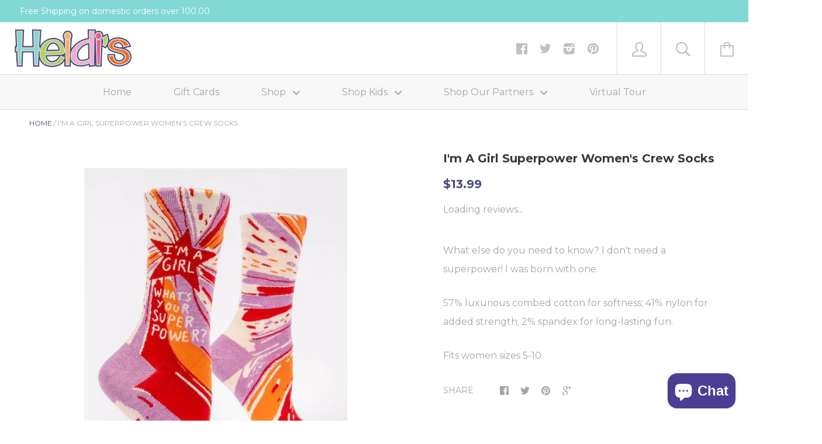

--- FILE ---
content_type: text/html; charset=utf-8
request_url: https://heidisonline.com/products/im-a-girl-superpower-crew-socks
body_size: 37146
content:






<!doctype html>

<!--[if IE 8]><html class="no-js no-csscalc no-flexbox ie8"><![endif]-->
<!--[if IE 9 ]><html class="no-js csscalc no-flexbox ie9"><![endif]-->
<!--[if (gt IE 9)|!(IE)]><!--><html class="no-js csscalc flexbox"><!--<![endif]-->
  <head>
    <!-- Infinite Options by ShopPad -->
    <script>     
      window.Shoppad = window.Shoppad || {},     
        window.Shoppad.apps = window.Shoppad.apps || {},     
        window.Shoppad.apps.infiniteoptions = window.Shoppad.apps.infiniteoptions || {},     
        window.Shoppad.apps.infiniteoptions.addToCartButton = 'form[action="/cart/add"] .button--cart';
    </script>
    <!-- Infinite Options Fast Loading Script By ShopPad -->
    <script src="//d1liekpayvooaz.cloudfront.net/apps/customizery/customizery.js?shop=heidisonline.myshopify.com"></script>
    <meta charset="utf-8">
    <meta http-equiv="X-UA-Compatible" content="IE=edge,chrome=1">
    <meta name="viewport" content="width=device-width, initial-scale=1, maximum-scale=1">

    <title>
      I&#39;m A Girl Superpower Women&#39;s Crew Socks &ndash; Heidisonline
    </title>

    
      <meta name="description" content="What else do you need to know? I don&#39;t need a superpower! I was born with one. 57% luxurious combed cotton for softness; 41% nylon for added strength; 2% spandex for long-lasting fun.  Fits women sizes 5-10.">
    

    <link rel="canonical" href="https://heidisonline.com/products/im-a-girl-superpower-crew-socks">

    
    <link rel="preconnect" href="//cdn.shopify.com" crossorigin>
    <link rel="preconnect" href="//fonts.gstatic.com" crossorigin>

    
      <link rel="shortcut icon" href="//heidisonline.com/cdn/shop/t/3/assets/favicon.png?v=11293731746743862041462330542" type="image/png">
    

    <!-- /snippets/social-meta-tags.liquid -->


  <meta property="og:type" content="product">
  <meta property="og:title" content="I&#39;m A Girl Superpower Women&#39;s Crew Socks">
  
    <meta property="og:image" content="http://heidisonline.com/cdn/shop/products/480x640p720x960_1b62c31f-3cc4-466a-94fa-2f81f30d88e8_grande.jpg?v=1630811560">
    <meta property="og:image:secure_url" content="https://heidisonline.com/cdn/shop/products/480x640p720x960_1b62c31f-3cc4-466a-94fa-2f81f30d88e8_grande.jpg?v=1630811560">
  
  <meta property="og:price:amount" content="13.99">
  <meta property="og:price:currency" content="USD">


  <meta property="og:description" content="What else do you need to know? I don&#39;t need a superpower! I was born with one. 57% luxurious combed cotton for softness; 41% nylon for added strength; 2% spandex for long-lasting fun.  Fits women sizes 5-10.">

<meta property="og:url" content="https://heidisonline.com/products/im-a-girl-superpower-crew-socks">
<meta property="og:site_name" content="Heidisonline">





<meta name="twitter:card" content="summary">

  <meta name="twitter:title" content="I'm A Girl Superpower Women's Crew Socks">
  <meta name="twitter:description" content="What else do you need to know? I don&#39;t need a superpower! I was born with one.
57% luxurious combed cotton for softness; 41% nylon for added strength; 2% spandex for long-lasting fun. 
Fits women sizes 5-10.">
  <meta name="twitter:image" content="https://heidisonline.com/cdn/shop/products/480x640p720x960_1b62c31f-3cc4-466a-94fa-2f81f30d88e8_medium.jpg?v=1630811560">
  <meta name="twitter:image:width" content="240">
  <meta name="twitter:image:height" content="240">


    <script>window.performance && window.performance.mark && window.performance.mark('shopify.content_for_header.start');</script><meta name="google-site-verification" content="yxqNNzDuI07bNM8-TA6YaB22M-mIp0yv9mp0chMkR7I">
<meta name="facebook-domain-verification" content="o8on09nge5jhcqxp91ak8derbafz9p">
<meta id="shopify-digital-wallet" name="shopify-digital-wallet" content="/12683301/digital_wallets/dialog">
<meta name="shopify-checkout-api-token" content="6e54e4d655da4e9f8903debc625883a3">
<meta id="in-context-paypal-metadata" data-shop-id="12683301" data-venmo-supported="false" data-environment="production" data-locale="en_US" data-paypal-v4="true" data-currency="USD">
<link rel="alternate" type="application/json+oembed" href="https://heidisonline.com/products/im-a-girl-superpower-crew-socks.oembed">
<script async="async" src="/checkouts/internal/preloads.js?locale=en-US"></script>
<link rel="preconnect" href="https://shop.app" crossorigin="anonymous">
<script async="async" src="https://shop.app/checkouts/internal/preloads.js?locale=en-US&shop_id=12683301" crossorigin="anonymous"></script>
<script id="apple-pay-shop-capabilities" type="application/json">{"shopId":12683301,"countryCode":"US","currencyCode":"USD","merchantCapabilities":["supports3DS"],"merchantId":"gid:\/\/shopify\/Shop\/12683301","merchantName":"Heidisonline","requiredBillingContactFields":["postalAddress","email","phone"],"requiredShippingContactFields":["postalAddress","email","phone"],"shippingType":"shipping","supportedNetworks":["visa","masterCard","amex","discover","elo","jcb"],"total":{"type":"pending","label":"Heidisonline","amount":"1.00"},"shopifyPaymentsEnabled":true,"supportsSubscriptions":true}</script>
<script id="shopify-features" type="application/json">{"accessToken":"6e54e4d655da4e9f8903debc625883a3","betas":["rich-media-storefront-analytics"],"domain":"heidisonline.com","predictiveSearch":true,"shopId":12683301,"locale":"en"}</script>
<script>var Shopify = Shopify || {};
Shopify.shop = "heidisonline.myshopify.com";
Shopify.locale = "en";
Shopify.currency = {"active":"USD","rate":"1.0"};
Shopify.country = "US";
Shopify.theme = {"name":"Kagami","id":104403779,"schema_name":null,"schema_version":null,"theme_store_id":747,"role":"main"};
Shopify.theme.handle = "null";
Shopify.theme.style = {"id":null,"handle":null};
Shopify.cdnHost = "heidisonline.com/cdn";
Shopify.routes = Shopify.routes || {};
Shopify.routes.root = "/";</script>
<script type="module">!function(o){(o.Shopify=o.Shopify||{}).modules=!0}(window);</script>
<script>!function(o){function n(){var o=[];function n(){o.push(Array.prototype.slice.apply(arguments))}return n.q=o,n}var t=o.Shopify=o.Shopify||{};t.loadFeatures=n(),t.autoloadFeatures=n()}(window);</script>
<script>
  window.ShopifyPay = window.ShopifyPay || {};
  window.ShopifyPay.apiHost = "shop.app\/pay";
  window.ShopifyPay.redirectState = null;
</script>
<script id="shop-js-analytics" type="application/json">{"pageType":"product"}</script>
<script defer="defer" async type="module" src="//heidisonline.com/cdn/shopifycloud/shop-js/modules/v2/client.init-shop-cart-sync_BN7fPSNr.en.esm.js"></script>
<script defer="defer" async type="module" src="//heidisonline.com/cdn/shopifycloud/shop-js/modules/v2/chunk.common_Cbph3Kss.esm.js"></script>
<script defer="defer" async type="module" src="//heidisonline.com/cdn/shopifycloud/shop-js/modules/v2/chunk.modal_DKumMAJ1.esm.js"></script>
<script type="module">
  await import("//heidisonline.com/cdn/shopifycloud/shop-js/modules/v2/client.init-shop-cart-sync_BN7fPSNr.en.esm.js");
await import("//heidisonline.com/cdn/shopifycloud/shop-js/modules/v2/chunk.common_Cbph3Kss.esm.js");
await import("//heidisonline.com/cdn/shopifycloud/shop-js/modules/v2/chunk.modal_DKumMAJ1.esm.js");

  window.Shopify.SignInWithShop?.initShopCartSync?.({"fedCMEnabled":true,"windoidEnabled":true});

</script>
<script>
  window.Shopify = window.Shopify || {};
  if (!window.Shopify.featureAssets) window.Shopify.featureAssets = {};
  window.Shopify.featureAssets['shop-js'] = {"shop-cart-sync":["modules/v2/client.shop-cart-sync_CJVUk8Jm.en.esm.js","modules/v2/chunk.common_Cbph3Kss.esm.js","modules/v2/chunk.modal_DKumMAJ1.esm.js"],"init-fed-cm":["modules/v2/client.init-fed-cm_7Fvt41F4.en.esm.js","modules/v2/chunk.common_Cbph3Kss.esm.js","modules/v2/chunk.modal_DKumMAJ1.esm.js"],"init-shop-email-lookup-coordinator":["modules/v2/client.init-shop-email-lookup-coordinator_Cc088_bR.en.esm.js","modules/v2/chunk.common_Cbph3Kss.esm.js","modules/v2/chunk.modal_DKumMAJ1.esm.js"],"init-windoid":["modules/v2/client.init-windoid_hPopwJRj.en.esm.js","modules/v2/chunk.common_Cbph3Kss.esm.js","modules/v2/chunk.modal_DKumMAJ1.esm.js"],"shop-button":["modules/v2/client.shop-button_B0jaPSNF.en.esm.js","modules/v2/chunk.common_Cbph3Kss.esm.js","modules/v2/chunk.modal_DKumMAJ1.esm.js"],"shop-cash-offers":["modules/v2/client.shop-cash-offers_DPIskqss.en.esm.js","modules/v2/chunk.common_Cbph3Kss.esm.js","modules/v2/chunk.modal_DKumMAJ1.esm.js"],"shop-toast-manager":["modules/v2/client.shop-toast-manager_CK7RT69O.en.esm.js","modules/v2/chunk.common_Cbph3Kss.esm.js","modules/v2/chunk.modal_DKumMAJ1.esm.js"],"init-shop-cart-sync":["modules/v2/client.init-shop-cart-sync_BN7fPSNr.en.esm.js","modules/v2/chunk.common_Cbph3Kss.esm.js","modules/v2/chunk.modal_DKumMAJ1.esm.js"],"init-customer-accounts-sign-up":["modules/v2/client.init-customer-accounts-sign-up_CfPf4CXf.en.esm.js","modules/v2/client.shop-login-button_DeIztwXF.en.esm.js","modules/v2/chunk.common_Cbph3Kss.esm.js","modules/v2/chunk.modal_DKumMAJ1.esm.js"],"pay-button":["modules/v2/client.pay-button_CgIwFSYN.en.esm.js","modules/v2/chunk.common_Cbph3Kss.esm.js","modules/v2/chunk.modal_DKumMAJ1.esm.js"],"init-customer-accounts":["modules/v2/client.init-customer-accounts_DQ3x16JI.en.esm.js","modules/v2/client.shop-login-button_DeIztwXF.en.esm.js","modules/v2/chunk.common_Cbph3Kss.esm.js","modules/v2/chunk.modal_DKumMAJ1.esm.js"],"avatar":["modules/v2/client.avatar_BTnouDA3.en.esm.js"],"init-shop-for-new-customer-accounts":["modules/v2/client.init-shop-for-new-customer-accounts_CsZy_esa.en.esm.js","modules/v2/client.shop-login-button_DeIztwXF.en.esm.js","modules/v2/chunk.common_Cbph3Kss.esm.js","modules/v2/chunk.modal_DKumMAJ1.esm.js"],"shop-follow-button":["modules/v2/client.shop-follow-button_BRMJjgGd.en.esm.js","modules/v2/chunk.common_Cbph3Kss.esm.js","modules/v2/chunk.modal_DKumMAJ1.esm.js"],"checkout-modal":["modules/v2/client.checkout-modal_B9Drz_yf.en.esm.js","modules/v2/chunk.common_Cbph3Kss.esm.js","modules/v2/chunk.modal_DKumMAJ1.esm.js"],"shop-login-button":["modules/v2/client.shop-login-button_DeIztwXF.en.esm.js","modules/v2/chunk.common_Cbph3Kss.esm.js","modules/v2/chunk.modal_DKumMAJ1.esm.js"],"lead-capture":["modules/v2/client.lead-capture_DXYzFM3R.en.esm.js","modules/v2/chunk.common_Cbph3Kss.esm.js","modules/v2/chunk.modal_DKumMAJ1.esm.js"],"shop-login":["modules/v2/client.shop-login_CA5pJqmO.en.esm.js","modules/v2/chunk.common_Cbph3Kss.esm.js","modules/v2/chunk.modal_DKumMAJ1.esm.js"],"payment-terms":["modules/v2/client.payment-terms_BxzfvcZJ.en.esm.js","modules/v2/chunk.common_Cbph3Kss.esm.js","modules/v2/chunk.modal_DKumMAJ1.esm.js"]};
</script>
<script>(function() {
  var isLoaded = false;
  function asyncLoad() {
    if (isLoaded) return;
    isLoaded = true;
    var urls = ["\/\/d1liekpayvooaz.cloudfront.net\/apps\/customizery\/customizery.js?shop=heidisonline.myshopify.com","https:\/\/a.mailmunch.co\/widgets\/site-643910-a3c9a2f3111fed0b8386773b90d77ab1f2bc689a.js?shop=heidisonline.myshopify.com","https:\/\/chimpstatic.com\/mcjs-connected\/js\/users\/2944aed461ae5e2ff2c2d6104\/f2ab9eed1547be9b3c631ea21.js?shop=heidisonline.myshopify.com","\/\/cdn.shopify.com\/proxy\/45b9cc1f59799729a44f2f047d4a8b9b413a86dcf8f6aa2c76b66f7647f38a88\/static.cdn.printful.com\/static\/js\/external\/shopify-product-customizer.js?v=0.28\u0026shop=heidisonline.myshopify.com\u0026sp-cache-control=cHVibGljLCBtYXgtYWdlPTkwMA"];
    for (var i = 0; i < urls.length; i++) {
      var s = document.createElement('script');
      s.type = 'text/javascript';
      s.async = true;
      s.src = urls[i];
      var x = document.getElementsByTagName('script')[0];
      x.parentNode.insertBefore(s, x);
    }
  };
  if(window.attachEvent) {
    window.attachEvent('onload', asyncLoad);
  } else {
    window.addEventListener('load', asyncLoad, false);
  }
})();</script>
<script id="__st">var __st={"a":12683301,"offset":-21600,"reqid":"3ea8e14f-165e-4ed4-b4ad-fbfa4980259d-1769810534","pageurl":"heidisonline.com\/products\/im-a-girl-superpower-crew-socks","u":"05bf5d914dd7","p":"product","rtyp":"product","rid":4523269193839};</script>
<script>window.ShopifyPaypalV4VisibilityTracking = true;</script>
<script id="captcha-bootstrap">!function(){'use strict';const t='contact',e='account',n='new_comment',o=[[t,t],['blogs',n],['comments',n],[t,'customer']],c=[[e,'customer_login'],[e,'guest_login'],[e,'recover_customer_password'],[e,'create_customer']],r=t=>t.map((([t,e])=>`form[action*='/${t}']:not([data-nocaptcha='true']) input[name='form_type'][value='${e}']`)).join(','),a=t=>()=>t?[...document.querySelectorAll(t)].map((t=>t.form)):[];function s(){const t=[...o],e=r(t);return a(e)}const i='password',u='form_key',d=['recaptcha-v3-token','g-recaptcha-response','h-captcha-response',i],f=()=>{try{return window.sessionStorage}catch{return}},m='__shopify_v',_=t=>t.elements[u];function p(t,e,n=!1){try{const o=window.sessionStorage,c=JSON.parse(o.getItem(e)),{data:r}=function(t){const{data:e,action:n}=t;return t[m]||n?{data:e,action:n}:{data:t,action:n}}(c);for(const[e,n]of Object.entries(r))t.elements[e]&&(t.elements[e].value=n);n&&o.removeItem(e)}catch(o){console.error('form repopulation failed',{error:o})}}const l='form_type',E='cptcha';function T(t){t.dataset[E]=!0}const w=window,h=w.document,L='Shopify',v='ce_forms',y='captcha';let A=!1;((t,e)=>{const n=(g='f06e6c50-85a8-45c8-87d0-21a2b65856fe',I='https://cdn.shopify.com/shopifycloud/storefront-forms-hcaptcha/ce_storefront_forms_captcha_hcaptcha.v1.5.2.iife.js',D={infoText:'Protected by hCaptcha',privacyText:'Privacy',termsText:'Terms'},(t,e,n)=>{const o=w[L][v],c=o.bindForm;if(c)return c(t,g,e,D).then(n);var r;o.q.push([[t,g,e,D],n]),r=I,A||(h.body.append(Object.assign(h.createElement('script'),{id:'captcha-provider',async:!0,src:r})),A=!0)});var g,I,D;w[L]=w[L]||{},w[L][v]=w[L][v]||{},w[L][v].q=[],w[L][y]=w[L][y]||{},w[L][y].protect=function(t,e){n(t,void 0,e),T(t)},Object.freeze(w[L][y]),function(t,e,n,w,h,L){const[v,y,A,g]=function(t,e,n){const i=e?o:[],u=t?c:[],d=[...i,...u],f=r(d),m=r(i),_=r(d.filter((([t,e])=>n.includes(e))));return[a(f),a(m),a(_),s()]}(w,h,L),I=t=>{const e=t.target;return e instanceof HTMLFormElement?e:e&&e.form},D=t=>v().includes(t);t.addEventListener('submit',(t=>{const e=I(t);if(!e)return;const n=D(e)&&!e.dataset.hcaptchaBound&&!e.dataset.recaptchaBound,o=_(e),c=g().includes(e)&&(!o||!o.value);(n||c)&&t.preventDefault(),c&&!n&&(function(t){try{if(!f())return;!function(t){const e=f();if(!e)return;const n=_(t);if(!n)return;const o=n.value;o&&e.removeItem(o)}(t);const e=Array.from(Array(32),(()=>Math.random().toString(36)[2])).join('');!function(t,e){_(t)||t.append(Object.assign(document.createElement('input'),{type:'hidden',name:u})),t.elements[u].value=e}(t,e),function(t,e){const n=f();if(!n)return;const o=[...t.querySelectorAll(`input[type='${i}']`)].map((({name:t})=>t)),c=[...d,...o],r={};for(const[a,s]of new FormData(t).entries())c.includes(a)||(r[a]=s);n.setItem(e,JSON.stringify({[m]:1,action:t.action,data:r}))}(t,e)}catch(e){console.error('failed to persist form',e)}}(e),e.submit())}));const S=(t,e)=>{t&&!t.dataset[E]&&(n(t,e.some((e=>e===t))),T(t))};for(const o of['focusin','change'])t.addEventListener(o,(t=>{const e=I(t);D(e)&&S(e,y())}));const B=e.get('form_key'),M=e.get(l),P=B&&M;t.addEventListener('DOMContentLoaded',(()=>{const t=y();if(P)for(const e of t)e.elements[l].value===M&&p(e,B);[...new Set([...A(),...v().filter((t=>'true'===t.dataset.shopifyCaptcha))])].forEach((e=>S(e,t)))}))}(h,new URLSearchParams(w.location.search),n,t,e,['guest_login'])})(!0,!0)}();</script>
<script integrity="sha256-4kQ18oKyAcykRKYeNunJcIwy7WH5gtpwJnB7kiuLZ1E=" data-source-attribution="shopify.loadfeatures" defer="defer" src="//heidisonline.com/cdn/shopifycloud/storefront/assets/storefront/load_feature-a0a9edcb.js" crossorigin="anonymous"></script>
<script crossorigin="anonymous" defer="defer" src="//heidisonline.com/cdn/shopifycloud/storefront/assets/shopify_pay/storefront-65b4c6d7.js?v=20250812"></script>
<script data-source-attribution="shopify.dynamic_checkout.dynamic.init">var Shopify=Shopify||{};Shopify.PaymentButton=Shopify.PaymentButton||{isStorefrontPortableWallets:!0,init:function(){window.Shopify.PaymentButton.init=function(){};var t=document.createElement("script");t.src="https://heidisonline.com/cdn/shopifycloud/portable-wallets/latest/portable-wallets.en.js",t.type="module",document.head.appendChild(t)}};
</script>
<script data-source-attribution="shopify.dynamic_checkout.buyer_consent">
  function portableWalletsHideBuyerConsent(e){var t=document.getElementById("shopify-buyer-consent"),n=document.getElementById("shopify-subscription-policy-button");t&&n&&(t.classList.add("hidden"),t.setAttribute("aria-hidden","true"),n.removeEventListener("click",e))}function portableWalletsShowBuyerConsent(e){var t=document.getElementById("shopify-buyer-consent"),n=document.getElementById("shopify-subscription-policy-button");t&&n&&(t.classList.remove("hidden"),t.removeAttribute("aria-hidden"),n.addEventListener("click",e))}window.Shopify?.PaymentButton&&(window.Shopify.PaymentButton.hideBuyerConsent=portableWalletsHideBuyerConsent,window.Shopify.PaymentButton.showBuyerConsent=portableWalletsShowBuyerConsent);
</script>
<script data-source-attribution="shopify.dynamic_checkout.cart.bootstrap">document.addEventListener("DOMContentLoaded",(function(){function t(){return document.querySelector("shopify-accelerated-checkout-cart, shopify-accelerated-checkout")}if(t())Shopify.PaymentButton.init();else{new MutationObserver((function(e,n){t()&&(Shopify.PaymentButton.init(),n.disconnect())})).observe(document.body,{childList:!0,subtree:!0})}}));
</script>
<script id='scb4127' type='text/javascript' async='' src='https://heidisonline.com/cdn/shopifycloud/privacy-banner/storefront-banner.js'></script><link id="shopify-accelerated-checkout-styles" rel="stylesheet" media="screen" href="https://heidisonline.com/cdn/shopifycloud/portable-wallets/latest/accelerated-checkout-backwards-compat.css" crossorigin="anonymous">
<style id="shopify-accelerated-checkout-cart">
        #shopify-buyer-consent {
  margin-top: 1em;
  display: inline-block;
  width: 100%;
}

#shopify-buyer-consent.hidden {
  display: none;
}

#shopify-subscription-policy-button {
  background: none;
  border: none;
  padding: 0;
  text-decoration: underline;
  font-size: inherit;
  cursor: pointer;
}

#shopify-subscription-policy-button::before {
  box-shadow: none;
}

      </style>

<script>window.performance && window.performance.mark && window.performance.mark('shopify.content_for_header.end');</script>

    












  
  

  <link href="//fonts.googleapis.com/css?family=Montserrat:700|Montserrat:400,700|Montserrat:700|Montserrat:400" rel="stylesheet" type="text/css" media="all" />


    <link href="//heidisonline.com/cdn/shop/t/3/assets/theme.scss.css?v=69803016534830262041769744119" rel="stylesheet" type="text/css" media="all">

    <script src="//ajax.googleapis.com/ajax/libs/jquery/1.11.2/jquery.min.js" type="text/javascript"></script>
    <script src="//heidisonline.com/cdn/shop/t/3/assets/modernizr.min.js?v=49324269006298684391462329007" type="text/javascript"></script>

    <!--[if IE 8]>
      

      <script src="//heidisonline.com/cdn/shop/t/3/assets/polyfills-ie8.js?v=9403166363672777301462329007" type="text/javascript"></script>
      <script src="//heidisonline.com/cdn/shop/t/3/assets/respond.min.js?v=93990193852539669651462329008" type="text/javascript"></script>
      <link href="//heidisonline.com/cdn/shop/t/3/assets/respond-proxy.html" id="respond-proxy" rel="respond-proxy">
      <link href="//heidisonline.com/search?q=c3df9b342cadf1717a71cca2d5cfb984" id="respond-redirect" rel="respond-redirect">
      <script src="//heidisonline.com/search?q=c3df9b342cadf1717a71cca2d5cfb984" type="text/javascript"></script>
    <![endif]-->

    <!--[if IE 9]>
      <script src="//heidisonline.com/cdn/shop/t/3/assets/polyfills-ie9.js?v=13323424119256795791462329007" type="text/javascript"></script>
    <![endif]-->

    <script>
      // This allow to solve a CRAZY bug in IE8/9 that prevents any JS to be executed if it contains the "console.log"...
      if(!window.console) {
        console = {};
        console.log = function() {};
      }

      // This allows to expose several variables to the global scope, to be used in scripts
      window.shop = {
        template: "product",
        currentPage: 1,
        customerIsLogged: false,
        shopCurrency: "USD",
        moneyFormat: "${{amount}}",
        moneyWithCurrencyFormat: "${{amount}} USD",
        collectionSortBy: null
      };

      window.features = {
        autocompletionEnabled: true,
        searchMode: "products"
      };
    </script>
  <script type="text/javascript">
  //BOOSTER APPS COMMON JS CODE
  window.BoosterApps = window.BoosterApps || {};
  window.BoosterApps.common = window.BoosterApps.common || {};
  window.BoosterApps.common.shop = {
    permanent_domain: 'heidisonline.myshopify.com',
    currency: "USD",
    money_format: "${{amount}}",
    id: 12683301
  };
  
  window.BoosterApps.common.template = 'product';
  window.BoosterApps.common.cart = {"note":null,"attributes":{},"original_total_price":0,"total_price":0,"total_discount":0,"total_weight":0.0,"item_count":0,"items":[],"requires_shipping":false,"currency":"USD","items_subtotal_price":0,"cart_level_discount_applications":[],"checkout_charge_amount":0};
  window.BoosterApps.common.apps = null;
  window.BoosterApps.cs_app_url = "/apps/ba_fb_app";
  
    if (window.BoosterApps.common.template == 'product'){
      window.BoosterApps.common.product = {id: 4523269193839, price: 1399, handle: 'im-a-girl-superpower-crew-socks', available: true };
    }
  
</script>
<script src="//heidisonline.com/cdn/shop/t/3/assets/booster.js?v=82401692992644938691578615983" type="text/javascript"></script>
    <script>
      // Create "window.Shoppad.apps.infiniteoptions" object if it doesn't already exist
      "Shoppad.apps.infiniteoptions".split(".").reduce(function(o, x) { if (!o[x]) {o[x] ={};} return o[x] }, window);

      // Define beforeReady callback
      window.Shoppad.apps.infiniteoptions.beforeReady = function(subscribe) {
        subscribe('appLoad', function(event) {
          Shoppad.$('.spb-productoptionswatchwrapper').contents().filter(function() {
            return this.nodeType == 3;
          }).wrap('<span class="spb-swatchtooltip"></span>');
        });
      };
    </script>
  <link href="//heidisonline.com/cdn/shop/t/3/assets/scm-product-label.css?v=95633009392731982401684197030" rel="stylesheet" type="text/css" media="all" />


    <script>
        if ((typeof SECOMAPP) == 'undefined') {
            var SECOMAPP = {};
        }

        if ((typeof SECOMAPP.pl) == 'undefined') {
            SECOMAPP.pl = {};
        }

        

        

        
        

        

        

        SECOMAPP.page = 'product';
        SECOMAPP.pl.product = {
            id: 4523269193839,
        published_at: "2020-08-14 16:22:56 -0500",
            price: 1399,  
        tags: ["cute socks","funny socks","Gifts for Women","mom","socks","superpower","w apparel","w socks","women's socks"], 
        variants: [  {
            id: 31950650835055,
            price: 1399  ,
            inventory_quantity: 7  ,
            inventory_management: 'shopify'  ,
            weight: 120  ,
            sku: '864'  } 
            
        ],
            collections: [  465535926594,  157633085551,  478140956994,  282410221679,  441530548546,  157633282159,  ]
        };
    </script>


    
         <script src="//heidisonline.com/cdn/shop/t/3/assets/scm-product-label.js?v=170660601877721993281684197530" type="text/javascript"></script>
    

<!--Product-Label script. Don't modify or delete-->
<script>
    ;(function() {
        var pushState = history.pushState;
        var replaceState = history.replaceState;

        history.pushState = function() {
            pushState.apply(history, arguments);
            window.dispatchEvent(new Event('pushstate'));
            window.dispatchEvent(new Event('locationchange'));
        };

        history.replaceState = function() {
            replaceState.apply(history, arguments);
            window.dispatchEvent(new Event('replacestate'));
            window.dispatchEvent(new Event('locationchange'));
        };

        window.addEventListener('popstate', function() {
            window.dispatchEvent(new Event('locationchange'))
        });
    })();
    window.addEventListener('locationchange', function(){
        setTimeout(function(){
            if (typeof SECOMAPP !== "undefined" && typeof SECOMAPP.pl !== "undefined") {
                SECOMAPP.pl.labelCollections(true);
                var queryString = window.location.search;
                var urlParams = new URLSearchParams(queryString);
                var variant = urlParams.get('variant');
                SECOMAPP.pl.showLabel(variant );
            }
        },1000);
    })
    const checkDone = setInterval(function(){
        if (document.readyState === "complete") {
            clearInterval(checkDone)
            setTimeout(function(){
                if (typeof SECOMAPP !== "undefined" && typeof SECOMAPP.pl !== "undefined") {
                    SECOMAPP.pl.labelCollections(true);
                }
            },1000);
        }
    }, 1500);
</script>
<!--Product-Label script. Don't modify or delete-->

                      <script src="//heidisonline.com/cdn/shop/t/3/assets/bss-file-configdata.js?v=17174790909863255171697661140" type="text/javascript"></script> <script src="//heidisonline.com/cdn/shop/t/3/assets/bss-file-configdata-banner.js?v=151034973688681356691684197803" type="text/javascript"></script> <script src="//heidisonline.com/cdn/shop/t/3/assets/bss-file-configdata-popup.js?v=173992696638277510541684197804" type="text/javascript"></script><script>
                if (typeof BSS_PL == 'undefined') {
                    var BSS_PL = {};
                }
                var bssPlApiServer = "https://product-labels-pro.bsscommerce.com";
                BSS_PL.customerTags = 'null';
                BSS_PL.customerId = 'null';
                BSS_PL.configData = configDatas;
                BSS_PL.configDataBanner = configDataBanners ? configDataBanners : [];
                BSS_PL.configDataPopup = configDataPopups ? configDataPopups : [];
                BSS_PL.storeId = 34605;
                BSS_PL.currentPlan = "five_usd";
                BSS_PL.storeIdCustomOld = "10678";
                BSS_PL.storeIdOldWIthPriority = "12200";
                BSS_PL.apiServerProduction = "https://product-labels-pro.bsscommerce.com";
                
                BSS_PL.integration = {"laiReview":{"status":0,"config":[]}}
                </script>
            <style>
.homepage-slideshow .slick-slide .bss_pl_img {
    visibility: hidden !important;
}
</style>
                        <!-- BEGIN app block: shopify://apps/ta-labels-badges/blocks/bss-pl-config-data/91bfe765-b604-49a1-805e-3599fa600b24 --><script
    id='bss-pl-config-data'
>
	let TAE_StoreId = "34605";
	if (typeof BSS_PL == 'undefined' || TAE_StoreId !== "") {
  		var BSS_PL = {};
		BSS_PL.storeId = 34605;
		BSS_PL.currentPlan = "five_usd";
		BSS_PL.apiServerProduction = "https://product-labels.tech-arms.io";
		BSS_PL.publicAccessToken = "ce5cc64b2922a2801214328abd8111a4";
		BSS_PL.customerTags = "null";
		BSS_PL.customerId = "null";
		BSS_PL.storeIdCustomOld = 10678;
		BSS_PL.storeIdOldWIthPriority = 12200;
		BSS_PL.storeIdOptimizeAppendLabel = 59637
		BSS_PL.optimizeCodeIds = null; 
		BSS_PL.extendedFeatureIds = null;
		BSS_PL.integration = {"laiReview":{"status":0,"config":[]}};
		BSS_PL.settingsData  = {};
		BSS_PL.configProductMetafields = [];
		BSS_PL.configVariantMetafields = [];
		
		BSS_PL.configData = [].concat({"id":80463,"name":"More Colors","priority":0,"enable_priority":0,"enable":1,"pages":"1,2,3,4,7","related_product_tag":null,"first_image_tags":null,"img_url":"","public_img_url":"","position":0,"apply":0,"product_type":0,"exclude_products":6,"collection_image_type":0,"product":"10118169395522,9715367084354,10050084110658,9715378585922,10050086797634,9715411222850,9715393167682,10050082373954,10049475608898,8660233519426,8660244693314,9715372982594,10050087715138,8660708065602,8660280410434,8660267729218,1368981340271,9735517176130,9735553286466,9735550173506,9735558070594,10003376111938,8877439582530,8877577273666,9735568818498,9735562461506,9735586513218,9735404945730,9735417397570,1368992481391,9326170931522,8877418643778,8877603979586,8877535822146,8877387448642,7045416452207,8660297613634,8660292370754,8321404010818,8321390379330,8321421050178,8321436156226,8321426686274,8321454866754,8321414037826,8321464697154,8877572227394,8877582385474,8877585334594,8877687505218,9332692648258,9332699726146,8229592793410,8229593612610,8229587943746,8229606457666,8229612355906,6970598326383,6970601111663,6970597539951,6970595803247,6970602061935,8229595906370,6970790346863,3944496562287,3944496791663,6970566017135,6970570702959,6970572177519,6970577780847,6970576273519,6970409943151,6970434191471,6970556711023,6970551599215,9426157338946,9426180079938,9426169233730,9426164711746,9426174804290","variant":"","collection":"","exclude_product_ids":"","collection_image":"","inventory":0,"tags":"","excludeTags":"","vendors":"","from_price":null,"to_price":null,"domain_id":34605,"locations":"","enable_allowed_countries":false,"locales":"","enable_allowed_locales":false,"enable_visibility_date":false,"from_date":null,"to_date":null,"enable_discount_range":0,"discount_type":1,"discount_from":null,"discount_to":null,"label_text":"More%20Colors%20Available%20","label_text_color":"#454883","label_text_background_color":{"type":"hex","value":"#6bd0d5ff"},"label_text_font_size":12,"label_text_no_image":1,"label_text_in_stock":"In Stock","label_text_out_stock":"Sold out","label_shadow":{"blur":"0","h_offset":0,"v_offset":0},"label_opacity":100,"topBottom_padding":4,"border_radius":"0px 0px 0px 0px","border_style":"none","border_size":"0","border_color":"#000000","label_shadow_color":"#808080","label_text_style":0,"label_text_font_family":null,"label_text_font_url":null,"customer_label_preview_image":"/static/adminhtml/images/sample.jpg","label_preview_image":"https://cdn.shopify.com/s/files/1/1268/3301/files/sweatshirt-golden-pecan.png?v=1761532016","label_text_enable":1,"customer_tags":"","exclude_customer_tags":"","customer_type":"allcustomers","exclude_customers":"all_customer_tags","label_on_image":"2","label_type":1,"badge_type":0,"custom_selector":null,"margin_top":100,"margin_bottom":0,"mobile_height_label":7,"mobile_width_label":60,"mobile_font_size_label":12,"emoji":null,"emoji_position":null,"transparent_background":"0","custom_page":null,"check_custom_page":false,"include_custom_page":null,"check_include_custom_page":false,"margin_left":26,"instock":null,"price_range_from":null,"price_range_to":null,"enable_price_range":0,"enable_product_publish":0,"customer_selected_product":null,"selected_product":null,"product_publish_from":null,"product_publish_to":null,"enable_countdown_timer":0,"option_format_countdown":0,"countdown_time":null,"option_end_countdown":null,"start_day_countdown":null,"countdown_type":1,"countdown_daily_from_time":null,"countdown_daily_to_time":null,"countdown_interval_start_time":null,"countdown_interval_length":null,"countdown_interval_break_length":null,"public_url_s3":"","enable_visibility_period":0,"visibility_period":1,"createdAt":"2023-05-16T00:56:36.000Z","customer_ids":"","exclude_customer_ids":"","angle":0,"toolTipText":"","label_shape":"rectangle","label_shape_type":1,"mobile_fixed_percent_label":"percentage","desktop_width_label":60,"desktop_height_label":7,"desktop_fixed_percent_label":"percentage","mobile_position":0,"desktop_label_unlimited_top":93,"desktop_label_unlimited_left":26,"mobile_label_unlimited_top":93,"mobile_label_unlimited_left":26,"mobile_margin_top":100,"mobile_margin_left":20,"mobile_config_label_enable":null,"mobile_default_config":1,"mobile_margin_bottom":0,"enable_fixed_time":0,"fixed_time":null,"statusLabelHoverText":0,"labelHoverTextLink":{"url":"","is_open_in_newtab":true},"labelAltText":"","statusLabelAltText":0,"enable_badge_stock":0,"badge_stock_style":1,"badge_stock_config":null,"enable_multi_badge":0,"animation_type":0,"animation_duration":2,"animation_repeat_option":0,"animation_repeat":0,"desktop_show_badges":1,"mobile_show_badges":1,"desktop_show_labels":1,"mobile_show_labels":1,"label_text_unlimited_stock":"Unlimited Stock","img_plan_id":0,"label_badge_type":"text","deletedAt":null,"desktop_lock_aspect_ratio":false,"mobile_lock_aspect_ratio":false,"img_aspect_ratio":1,"preview_board_width":398,"preview_board_height":398,"set_size_on_mobile":true,"set_position_on_mobile":true,"set_margin_on_mobile":true,"from_stock":0,"to_stock":0,"condition_product_title":"{\"enable\":false,\"type\":1,\"content\":\"\"}","conditions_apply_type":"{\"discount\":1,\"price\":1,\"inventory\":1}","public_font_url":null,"font_size_ratio":null,"group_ids":null,"metafields":"{\"valueProductMetafield\":[],\"valueVariantMetafield\":[],\"matching_type\":1,\"metafield_type\":1}","no_ratio_height":false,"updatedAt":"2025-10-27T02:39:34.000Z","multipleBadge":null,"translations":[],"label_id":80463,"label_text_id":80463,"bg_style":"solid"},{"id":80462,"name":"Mandatory","priority":0,"enable_priority":0,"enable":1,"pages":"1,2,3,4,7","related_product_tag":null,"first_image_tags":null,"img_url":"","public_img_url":"","position":0,"apply":0,"product_type":0,"exclude_products":6,"collection_image_type":0,"product":"10049447919938,10050070020418,10050083193154,7045419040879,10003370705218,10003337183554,10003392790850,10003392594242,8321550451010","variant":"","collection":"","exclude_product_ids":"","collection_image":"","inventory":0,"tags":"","excludeTags":"","vendors":"","from_price":null,"to_price":null,"domain_id":34605,"locations":"","enable_allowed_countries":false,"locales":"","enable_allowed_locales":false,"enable_visibility_date":false,"from_date":null,"to_date":null,"enable_discount_range":0,"discount_type":1,"discount_from":null,"discount_to":null,"label_text":"Mandatory","label_text_color":"#ffffff","label_text_background_color":{"type":"hex","value":"#575d95ff"},"label_text_font_size":16,"label_text_no_image":1,"label_text_in_stock":"In Stock","label_text_out_stock":"Sold out","label_shadow":{"blur":"0","h_offset":0,"v_offset":0},"label_opacity":100,"topBottom_padding":4,"border_radius":"0px 0px 0px 0px","border_style":"none","border_size":"0","border_color":"#000000","label_shadow_color":"#808080","label_text_style":0,"label_text_font_family":"DM Sans","label_text_font_url":null,"customer_label_preview_image":"https://cdn.shopify.com/s/files/1/1268/3301/files/NKBQ5231-Game-Royal.jpg?v=1684190726","label_preview_image":"https://cdn.shopify.com/s/files/1/1268/3301/files/ST350-TRUE-ROYAL.png?v=1756506541","label_text_enable":1,"customer_tags":"","exclude_customer_tags":"","customer_type":"allcustomers","exclude_customers":"all_customer_tags","label_on_image":"2","label_type":1,"badge_type":0,"custom_selector":null,"margin_top":0,"margin_bottom":0,"mobile_height_label":7,"mobile_width_label":60,"mobile_font_size_label":17,"emoji":null,"emoji_position":null,"transparent_background":null,"custom_page":null,"check_custom_page":false,"include_custom_page":null,"check_include_custom_page":false,"margin_left":19,"instock":null,"price_range_from":null,"price_range_to":null,"enable_price_range":0,"enable_product_publish":0,"customer_selected_product":null,"selected_product":null,"product_publish_from":null,"product_publish_to":null,"enable_countdown_timer":0,"option_format_countdown":0,"countdown_time":null,"option_end_countdown":null,"start_day_countdown":null,"countdown_type":1,"countdown_daily_from_time":null,"countdown_daily_to_time":null,"countdown_interval_start_time":null,"countdown_interval_length":null,"countdown_interval_break_length":null,"public_url_s3":"","enable_visibility_period":0,"visibility_period":1,"createdAt":"2023-05-16T00:49:20.000Z","customer_ids":"","exclude_customer_ids":"","angle":0,"toolTipText":"","label_shape":"rectangle","label_shape_type":1,"mobile_fixed_percent_label":"percentage","desktop_width_label":60,"desktop_height_label":7,"desktop_fixed_percent_label":"percentage","mobile_position":0,"desktop_label_unlimited_top":0,"desktop_label_unlimited_left":19,"mobile_label_unlimited_top":0,"mobile_label_unlimited_left":19,"mobile_margin_top":0,"mobile_margin_left":20,"mobile_config_label_enable":null,"mobile_default_config":1,"mobile_margin_bottom":0,"enable_fixed_time":0,"fixed_time":null,"statusLabelHoverText":0,"labelHoverTextLink":{"url":"","is_open_in_newtab":true},"labelAltText":"","statusLabelAltText":0,"enable_badge_stock":0,"badge_stock_style":1,"badge_stock_config":null,"enable_multi_badge":0,"animation_type":0,"animation_duration":2,"animation_repeat_option":0,"animation_repeat":0,"desktop_show_badges":1,"mobile_show_badges":1,"desktop_show_labels":1,"mobile_show_labels":1,"label_text_unlimited_stock":"Unlimited Stock","img_plan_id":0,"label_badge_type":"text","deletedAt":null,"desktop_lock_aspect_ratio":false,"mobile_lock_aspect_ratio":false,"img_aspect_ratio":1,"preview_board_width":440,"preview_board_height":440,"set_size_on_mobile":true,"set_position_on_mobile":true,"set_margin_on_mobile":true,"from_stock":0,"to_stock":0,"condition_product_title":"{\"enable\":false,\"type\":1,\"content\":\"\"}","conditions_apply_type":"{\"discount\":1,\"price\":1,\"inventory\":1}","public_font_url":null,"font_size_ratio":null,"group_ids":null,"metafields":"{\"valueProductMetafield\":[],\"valueVariantMetafield\":[],\"matching_type\":1,\"metafield_type\":1}","no_ratio_height":false,"updatedAt":"2025-09-03T20:16:52.000Z","multipleBadge":null,"translations":[],"label_id":80462,"label_text_id":80462,"bg_style":"solid"},);

		
		BSS_PL.configDataBanner = [].concat();

		
		BSS_PL.configDataPopup = [].concat();

		
		BSS_PL.configDataLabelGroup = [].concat();
		
		
		BSS_PL.collectionID = ``;
		BSS_PL.collectionHandle = ``;
		BSS_PL.collectionTitle = ``;

		
		BSS_PL.conditionConfigData = [].concat();
	}
</script>




<style>
    
    

</style>

<script>
    function bssLoadScripts(src, callback, isDefer = false) {
        const scriptTag = document.createElement('script');
        document.head.appendChild(scriptTag);
        scriptTag.src = src;
        if (isDefer) {
            scriptTag.defer = true;
        } else {
            scriptTag.async = true;
        }
        if (callback) {
            scriptTag.addEventListener('load', function () {
                callback();
            });
        }
    }
    const scriptUrls = [
        "https://cdn.shopify.com/extensions/019c0e6f-86c2-78fa-a9d8-74b6f6a22991/product-label-571/assets/bss-pl-init-helper.js",
        "https://cdn.shopify.com/extensions/019c0e6f-86c2-78fa-a9d8-74b6f6a22991/product-label-571/assets/bss-pl-init-config-run-scripts.js",
    ];
    Promise.all(scriptUrls.map((script) => new Promise((resolve) => bssLoadScripts(script, resolve)))).then((res) => {
        console.log('BSS scripts loaded');
        window.bssScriptsLoaded = true;
    });

	function bssInitScripts() {
		if (BSS_PL.configData.length) {
			const enabledFeature = [
				{ type: 1, script: "https://cdn.shopify.com/extensions/019c0e6f-86c2-78fa-a9d8-74b6f6a22991/product-label-571/assets/bss-pl-init-for-label.js" },
				{ type: 2, badge: [0, 7, 8], script: "https://cdn.shopify.com/extensions/019c0e6f-86c2-78fa-a9d8-74b6f6a22991/product-label-571/assets/bss-pl-init-for-badge-product-name.js" },
				{ type: 2, badge: [1, 11], script: "https://cdn.shopify.com/extensions/019c0e6f-86c2-78fa-a9d8-74b6f6a22991/product-label-571/assets/bss-pl-init-for-badge-product-image.js" },
				{ type: 2, badge: 2, script: "https://cdn.shopify.com/extensions/019c0e6f-86c2-78fa-a9d8-74b6f6a22991/product-label-571/assets/bss-pl-init-for-badge-custom-selector.js" },
				{ type: 2, badge: [3, 9, 10], script: "https://cdn.shopify.com/extensions/019c0e6f-86c2-78fa-a9d8-74b6f6a22991/product-label-571/assets/bss-pl-init-for-badge-price.js" },
				{ type: 2, badge: 4, script: "https://cdn.shopify.com/extensions/019c0e6f-86c2-78fa-a9d8-74b6f6a22991/product-label-571/assets/bss-pl-init-for-badge-add-to-cart-btn.js" },
				{ type: 2, badge: 5, script: "https://cdn.shopify.com/extensions/019c0e6f-86c2-78fa-a9d8-74b6f6a22991/product-label-571/assets/bss-pl-init-for-badge-quantity-box.js" },
				{ type: 2, badge: 6, script: "https://cdn.shopify.com/extensions/019c0e6f-86c2-78fa-a9d8-74b6f6a22991/product-label-571/assets/bss-pl-init-for-badge-buy-it-now-btn.js" }
			]
				.filter(({ type, badge }) => BSS_PL.configData.some(item => item.label_type === type && (badge === undefined || (Array.isArray(badge) ? badge.includes(item.badge_type) : item.badge_type === badge))) || (type === 1 && BSS_PL.configDataLabelGroup && BSS_PL.configDataLabelGroup.length))
				.map(({ script }) => script);
				
            enabledFeature.forEach((src) => bssLoadScripts(src));

            if (enabledFeature.length) {
                const src = "https://cdn.shopify.com/extensions/019c0e6f-86c2-78fa-a9d8-74b6f6a22991/product-label-571/assets/bss-product-label-js.js";
                bssLoadScripts(src);
            }
        }

        if (BSS_PL.configDataBanner && BSS_PL.configDataBanner.length) {
            const src = "https://cdn.shopify.com/extensions/019c0e6f-86c2-78fa-a9d8-74b6f6a22991/product-label-571/assets/bss-product-label-banner.js";
            bssLoadScripts(src);
        }

        if (BSS_PL.configDataPopup && BSS_PL.configDataPopup.length) {
            const src = "https://cdn.shopify.com/extensions/019c0e6f-86c2-78fa-a9d8-74b6f6a22991/product-label-571/assets/bss-product-label-popup.js";
            bssLoadScripts(src);
        }

        if (window.location.search.includes('bss-pl-custom-selector')) {
            const src = "https://cdn.shopify.com/extensions/019c0e6f-86c2-78fa-a9d8-74b6f6a22991/product-label-571/assets/bss-product-label-custom-position.js";
            bssLoadScripts(src, null, true);
        }
    }
    bssInitScripts();
</script>


<!-- END app block --><script src="https://cdn.shopify.com/extensions/e8878072-2f6b-4e89-8082-94b04320908d/inbox-1254/assets/inbox-chat-loader.js" type="text/javascript" defer="defer"></script>
<link href="https://cdn.shopify.com/extensions/019c0e6f-86c2-78fa-a9d8-74b6f6a22991/product-label-571/assets/bss-pl-style.min.css" rel="stylesheet" type="text/css" media="all">
<link href="https://monorail-edge.shopifysvc.com" rel="dns-prefetch">
<script>(function(){if ("sendBeacon" in navigator && "performance" in window) {try {var session_token_from_headers = performance.getEntriesByType('navigation')[0].serverTiming.find(x => x.name == '_s').description;} catch {var session_token_from_headers = undefined;}var session_cookie_matches = document.cookie.match(/_shopify_s=([^;]*)/);var session_token_from_cookie = session_cookie_matches && session_cookie_matches.length === 2 ? session_cookie_matches[1] : "";var session_token = session_token_from_headers || session_token_from_cookie || "";function handle_abandonment_event(e) {var entries = performance.getEntries().filter(function(entry) {return /monorail-edge.shopifysvc.com/.test(entry.name);});if (!window.abandonment_tracked && entries.length === 0) {window.abandonment_tracked = true;var currentMs = Date.now();var navigation_start = performance.timing.navigationStart;var payload = {shop_id: 12683301,url: window.location.href,navigation_start,duration: currentMs - navigation_start,session_token,page_type: "product"};window.navigator.sendBeacon("https://monorail-edge.shopifysvc.com/v1/produce", JSON.stringify({schema_id: "online_store_buyer_site_abandonment/1.1",payload: payload,metadata: {event_created_at_ms: currentMs,event_sent_at_ms: currentMs}}));}}window.addEventListener('pagehide', handle_abandonment_event);}}());</script>
<script id="web-pixels-manager-setup">(function e(e,d,r,n,o){if(void 0===o&&(o={}),!Boolean(null===(a=null===(i=window.Shopify)||void 0===i?void 0:i.analytics)||void 0===a?void 0:a.replayQueue)){var i,a;window.Shopify=window.Shopify||{};var t=window.Shopify;t.analytics=t.analytics||{};var s=t.analytics;s.replayQueue=[],s.publish=function(e,d,r){return s.replayQueue.push([e,d,r]),!0};try{self.performance.mark("wpm:start")}catch(e){}var l=function(){var e={modern:/Edge?\/(1{2}[4-9]|1[2-9]\d|[2-9]\d{2}|\d{4,})\.\d+(\.\d+|)|Firefox\/(1{2}[4-9]|1[2-9]\d|[2-9]\d{2}|\d{4,})\.\d+(\.\d+|)|Chrom(ium|e)\/(9{2}|\d{3,})\.\d+(\.\d+|)|(Maci|X1{2}).+ Version\/(15\.\d+|(1[6-9]|[2-9]\d|\d{3,})\.\d+)([,.]\d+|)( \(\w+\)|)( Mobile\/\w+|) Safari\/|Chrome.+OPR\/(9{2}|\d{3,})\.\d+\.\d+|(CPU[ +]OS|iPhone[ +]OS|CPU[ +]iPhone|CPU IPhone OS|CPU iPad OS)[ +]+(15[._]\d+|(1[6-9]|[2-9]\d|\d{3,})[._]\d+)([._]\d+|)|Android:?[ /-](13[3-9]|1[4-9]\d|[2-9]\d{2}|\d{4,})(\.\d+|)(\.\d+|)|Android.+Firefox\/(13[5-9]|1[4-9]\d|[2-9]\d{2}|\d{4,})\.\d+(\.\d+|)|Android.+Chrom(ium|e)\/(13[3-9]|1[4-9]\d|[2-9]\d{2}|\d{4,})\.\d+(\.\d+|)|SamsungBrowser\/([2-9]\d|\d{3,})\.\d+/,legacy:/Edge?\/(1[6-9]|[2-9]\d|\d{3,})\.\d+(\.\d+|)|Firefox\/(5[4-9]|[6-9]\d|\d{3,})\.\d+(\.\d+|)|Chrom(ium|e)\/(5[1-9]|[6-9]\d|\d{3,})\.\d+(\.\d+|)([\d.]+$|.*Safari\/(?![\d.]+ Edge\/[\d.]+$))|(Maci|X1{2}).+ Version\/(10\.\d+|(1[1-9]|[2-9]\d|\d{3,})\.\d+)([,.]\d+|)( \(\w+\)|)( Mobile\/\w+|) Safari\/|Chrome.+OPR\/(3[89]|[4-9]\d|\d{3,})\.\d+\.\d+|(CPU[ +]OS|iPhone[ +]OS|CPU[ +]iPhone|CPU IPhone OS|CPU iPad OS)[ +]+(10[._]\d+|(1[1-9]|[2-9]\d|\d{3,})[._]\d+)([._]\d+|)|Android:?[ /-](13[3-9]|1[4-9]\d|[2-9]\d{2}|\d{4,})(\.\d+|)(\.\d+|)|Mobile Safari.+OPR\/([89]\d|\d{3,})\.\d+\.\d+|Android.+Firefox\/(13[5-9]|1[4-9]\d|[2-9]\d{2}|\d{4,})\.\d+(\.\d+|)|Android.+Chrom(ium|e)\/(13[3-9]|1[4-9]\d|[2-9]\d{2}|\d{4,})\.\d+(\.\d+|)|Android.+(UC? ?Browser|UCWEB|U3)[ /]?(15\.([5-9]|\d{2,})|(1[6-9]|[2-9]\d|\d{3,})\.\d+)\.\d+|SamsungBrowser\/(5\.\d+|([6-9]|\d{2,})\.\d+)|Android.+MQ{2}Browser\/(14(\.(9|\d{2,})|)|(1[5-9]|[2-9]\d|\d{3,})(\.\d+|))(\.\d+|)|K[Aa][Ii]OS\/(3\.\d+|([4-9]|\d{2,})\.\d+)(\.\d+|)/},d=e.modern,r=e.legacy,n=navigator.userAgent;return n.match(d)?"modern":n.match(r)?"legacy":"unknown"}(),u="modern"===l?"modern":"legacy",c=(null!=n?n:{modern:"",legacy:""})[u],f=function(e){return[e.baseUrl,"/wpm","/b",e.hashVersion,"modern"===e.buildTarget?"m":"l",".js"].join("")}({baseUrl:d,hashVersion:r,buildTarget:u}),m=function(e){var d=e.version,r=e.bundleTarget,n=e.surface,o=e.pageUrl,i=e.monorailEndpoint;return{emit:function(e){var a=e.status,t=e.errorMsg,s=(new Date).getTime(),l=JSON.stringify({metadata:{event_sent_at_ms:s},events:[{schema_id:"web_pixels_manager_load/3.1",payload:{version:d,bundle_target:r,page_url:o,status:a,surface:n,error_msg:t},metadata:{event_created_at_ms:s}}]});if(!i)return console&&console.warn&&console.warn("[Web Pixels Manager] No Monorail endpoint provided, skipping logging."),!1;try{return self.navigator.sendBeacon.bind(self.navigator)(i,l)}catch(e){}var u=new XMLHttpRequest;try{return u.open("POST",i,!0),u.setRequestHeader("Content-Type","text/plain"),u.send(l),!0}catch(e){return console&&console.warn&&console.warn("[Web Pixels Manager] Got an unhandled error while logging to Monorail."),!1}}}}({version:r,bundleTarget:l,surface:e.surface,pageUrl:self.location.href,monorailEndpoint:e.monorailEndpoint});try{o.browserTarget=l,function(e){var d=e.src,r=e.async,n=void 0===r||r,o=e.onload,i=e.onerror,a=e.sri,t=e.scriptDataAttributes,s=void 0===t?{}:t,l=document.createElement("script"),u=document.querySelector("head"),c=document.querySelector("body");if(l.async=n,l.src=d,a&&(l.integrity=a,l.crossOrigin="anonymous"),s)for(var f in s)if(Object.prototype.hasOwnProperty.call(s,f))try{l.dataset[f]=s[f]}catch(e){}if(o&&l.addEventListener("load",o),i&&l.addEventListener("error",i),u)u.appendChild(l);else{if(!c)throw new Error("Did not find a head or body element to append the script");c.appendChild(l)}}({src:f,async:!0,onload:function(){if(!function(){var e,d;return Boolean(null===(d=null===(e=window.Shopify)||void 0===e?void 0:e.analytics)||void 0===d?void 0:d.initialized)}()){var d=window.webPixelsManager.init(e)||void 0;if(d){var r=window.Shopify.analytics;r.replayQueue.forEach((function(e){var r=e[0],n=e[1],o=e[2];d.publishCustomEvent(r,n,o)})),r.replayQueue=[],r.publish=d.publishCustomEvent,r.visitor=d.visitor,r.initialized=!0}}},onerror:function(){return m.emit({status:"failed",errorMsg:"".concat(f," has failed to load")})},sri:function(e){var d=/^sha384-[A-Za-z0-9+/=]+$/;return"string"==typeof e&&d.test(e)}(c)?c:"",scriptDataAttributes:o}),m.emit({status:"loading"})}catch(e){m.emit({status:"failed",errorMsg:(null==e?void 0:e.message)||"Unknown error"})}}})({shopId: 12683301,storefrontBaseUrl: "https://heidisonline.com",extensionsBaseUrl: "https://extensions.shopifycdn.com/cdn/shopifycloud/web-pixels-manager",monorailEndpoint: "https://monorail-edge.shopifysvc.com/unstable/produce_batch",surface: "storefront-renderer",enabledBetaFlags: ["2dca8a86"],webPixelsConfigList: [{"id":"744390978","configuration":"{\"config\":\"{\\\"pixel_id\\\":\\\"G-5RBEQVWSB8\\\",\\\"target_country\\\":\\\"US\\\",\\\"gtag_events\\\":[{\\\"type\\\":\\\"begin_checkout\\\",\\\"action_label\\\":[\\\"G-5RBEQVWSB8\\\",\\\"AW-647256595\\\/LeaiCKPp7c0BEJO00bQC\\\"]},{\\\"type\\\":\\\"search\\\",\\\"action_label\\\":[\\\"G-5RBEQVWSB8\\\",\\\"AW-647256595\\\/yd8fCKbp7c0BEJO00bQC\\\"]},{\\\"type\\\":\\\"view_item\\\",\\\"action_label\\\":[\\\"G-5RBEQVWSB8\\\",\\\"AW-647256595\\\/OQElCMni7c0BEJO00bQC\\\",\\\"MC-FVG08VLS7J\\\"]},{\\\"type\\\":\\\"purchase\\\",\\\"action_label\\\":[\\\"G-5RBEQVWSB8\\\",\\\"AW-647256595\\\/cgK_CMbi7c0BEJO00bQC\\\",\\\"MC-FVG08VLS7J\\\"]},{\\\"type\\\":\\\"page_view\\\",\\\"action_label\\\":[\\\"G-5RBEQVWSB8\\\",\\\"AW-647256595\\\/LVJuCMPi7c0BEJO00bQC\\\",\\\"MC-FVG08VLS7J\\\"]},{\\\"type\\\":\\\"add_payment_info\\\",\\\"action_label\\\":[\\\"G-5RBEQVWSB8\\\",\\\"AW-647256595\\\/00dtCKnp7c0BEJO00bQC\\\"]},{\\\"type\\\":\\\"add_to_cart\\\",\\\"action_label\\\":[\\\"G-5RBEQVWSB8\\\",\\\"AW-647256595\\\/_WR_CMzi7c0BEJO00bQC\\\"]}],\\\"enable_monitoring_mode\\\":false}\"}","eventPayloadVersion":"v1","runtimeContext":"OPEN","scriptVersion":"b2a88bafab3e21179ed38636efcd8a93","type":"APP","apiClientId":1780363,"privacyPurposes":[],"dataSharingAdjustments":{"protectedCustomerApprovalScopes":["read_customer_address","read_customer_email","read_customer_name","read_customer_personal_data","read_customer_phone"]}},{"id":"401408322","configuration":"{\"pixel_id\":\"745134829708774\",\"pixel_type\":\"facebook_pixel\",\"metaapp_system_user_token\":\"-\"}","eventPayloadVersion":"v1","runtimeContext":"OPEN","scriptVersion":"ca16bc87fe92b6042fbaa3acc2fbdaa6","type":"APP","apiClientId":2329312,"privacyPurposes":["ANALYTICS","MARKETING","SALE_OF_DATA"],"dataSharingAdjustments":{"protectedCustomerApprovalScopes":["read_customer_address","read_customer_email","read_customer_name","read_customer_personal_data","read_customer_phone"]}},{"id":"155681090","configuration":"{\"tagID\":\"2613212415858\"}","eventPayloadVersion":"v1","runtimeContext":"STRICT","scriptVersion":"18031546ee651571ed29edbe71a3550b","type":"APP","apiClientId":3009811,"privacyPurposes":["ANALYTICS","MARKETING","SALE_OF_DATA"],"dataSharingAdjustments":{"protectedCustomerApprovalScopes":["read_customer_address","read_customer_email","read_customer_name","read_customer_personal_data","read_customer_phone"]}},{"id":"shopify-app-pixel","configuration":"{}","eventPayloadVersion":"v1","runtimeContext":"STRICT","scriptVersion":"0450","apiClientId":"shopify-pixel","type":"APP","privacyPurposes":["ANALYTICS","MARKETING"]},{"id":"shopify-custom-pixel","eventPayloadVersion":"v1","runtimeContext":"LAX","scriptVersion":"0450","apiClientId":"shopify-pixel","type":"CUSTOM","privacyPurposes":["ANALYTICS","MARKETING"]}],isMerchantRequest: false,initData: {"shop":{"name":"Heidisonline","paymentSettings":{"currencyCode":"USD"},"myshopifyDomain":"heidisonline.myshopify.com","countryCode":"US","storefrontUrl":"https:\/\/heidisonline.com"},"customer":null,"cart":null,"checkout":null,"productVariants":[{"price":{"amount":13.99,"currencyCode":"USD"},"product":{"title":"I'm A Girl Superpower Women's Crew Socks","vendor":"Blue Q","id":"4523269193839","untranslatedTitle":"I'm A Girl Superpower Women's Crew Socks","url":"\/products\/im-a-girl-superpower-crew-socks","type":"SW490"},"id":"31950650835055","image":{"src":"\/\/heidisonline.com\/cdn\/shop\/products\/480x640p720x960_1b62c31f-3cc4-466a-94fa-2f81f30d88e8.jpg?v=1630811560"},"sku":"864","title":"Default Title","untranslatedTitle":"Default Title"}],"purchasingCompany":null},},"https://heidisonline.com/cdn","1d2a099fw23dfb22ep557258f5m7a2edbae",{"modern":"","legacy":""},{"shopId":"12683301","storefrontBaseUrl":"https:\/\/heidisonline.com","extensionBaseUrl":"https:\/\/extensions.shopifycdn.com\/cdn\/shopifycloud\/web-pixels-manager","surface":"storefront-renderer","enabledBetaFlags":"[\"2dca8a86\"]","isMerchantRequest":"false","hashVersion":"1d2a099fw23dfb22ep557258f5m7a2edbae","publish":"custom","events":"[[\"page_viewed\",{}],[\"product_viewed\",{\"productVariant\":{\"price\":{\"amount\":13.99,\"currencyCode\":\"USD\"},\"product\":{\"title\":\"I'm A Girl Superpower Women's Crew Socks\",\"vendor\":\"Blue Q\",\"id\":\"4523269193839\",\"untranslatedTitle\":\"I'm A Girl Superpower Women's Crew Socks\",\"url\":\"\/products\/im-a-girl-superpower-crew-socks\",\"type\":\"SW490\"},\"id\":\"31950650835055\",\"image\":{\"src\":\"\/\/heidisonline.com\/cdn\/shop\/products\/480x640p720x960_1b62c31f-3cc4-466a-94fa-2f81f30d88e8.jpg?v=1630811560\"},\"sku\":\"864\",\"title\":\"Default Title\",\"untranslatedTitle\":\"Default Title\"}}]]"});</script><script>
  window.ShopifyAnalytics = window.ShopifyAnalytics || {};
  window.ShopifyAnalytics.meta = window.ShopifyAnalytics.meta || {};
  window.ShopifyAnalytics.meta.currency = 'USD';
  var meta = {"product":{"id":4523269193839,"gid":"gid:\/\/shopify\/Product\/4523269193839","vendor":"Blue Q","type":"SW490","handle":"im-a-girl-superpower-crew-socks","variants":[{"id":31950650835055,"price":1399,"name":"I'm A Girl Superpower Women's Crew Socks","public_title":null,"sku":"864"}],"remote":false},"page":{"pageType":"product","resourceType":"product","resourceId":4523269193839,"requestId":"3ea8e14f-165e-4ed4-b4ad-fbfa4980259d-1769810534"}};
  for (var attr in meta) {
    window.ShopifyAnalytics.meta[attr] = meta[attr];
  }
</script>
<script class="analytics">
  (function () {
    var customDocumentWrite = function(content) {
      var jquery = null;

      if (window.jQuery) {
        jquery = window.jQuery;
      } else if (window.Checkout && window.Checkout.$) {
        jquery = window.Checkout.$;
      }

      if (jquery) {
        jquery('body').append(content);
      }
    };

    var hasLoggedConversion = function(token) {
      if (token) {
        return document.cookie.indexOf('loggedConversion=' + token) !== -1;
      }
      return false;
    }

    var setCookieIfConversion = function(token) {
      if (token) {
        var twoMonthsFromNow = new Date(Date.now());
        twoMonthsFromNow.setMonth(twoMonthsFromNow.getMonth() + 2);

        document.cookie = 'loggedConversion=' + token + '; expires=' + twoMonthsFromNow;
      }
    }

    var trekkie = window.ShopifyAnalytics.lib = window.trekkie = window.trekkie || [];
    if (trekkie.integrations) {
      return;
    }
    trekkie.methods = [
      'identify',
      'page',
      'ready',
      'track',
      'trackForm',
      'trackLink'
    ];
    trekkie.factory = function(method) {
      return function() {
        var args = Array.prototype.slice.call(arguments);
        args.unshift(method);
        trekkie.push(args);
        return trekkie;
      };
    };
    for (var i = 0; i < trekkie.methods.length; i++) {
      var key = trekkie.methods[i];
      trekkie[key] = trekkie.factory(key);
    }
    trekkie.load = function(config) {
      trekkie.config = config || {};
      trekkie.config.initialDocumentCookie = document.cookie;
      var first = document.getElementsByTagName('script')[0];
      var script = document.createElement('script');
      script.type = 'text/javascript';
      script.onerror = function(e) {
        var scriptFallback = document.createElement('script');
        scriptFallback.type = 'text/javascript';
        scriptFallback.onerror = function(error) {
                var Monorail = {
      produce: function produce(monorailDomain, schemaId, payload) {
        var currentMs = new Date().getTime();
        var event = {
          schema_id: schemaId,
          payload: payload,
          metadata: {
            event_created_at_ms: currentMs,
            event_sent_at_ms: currentMs
          }
        };
        return Monorail.sendRequest("https://" + monorailDomain + "/v1/produce", JSON.stringify(event));
      },
      sendRequest: function sendRequest(endpointUrl, payload) {
        // Try the sendBeacon API
        if (window && window.navigator && typeof window.navigator.sendBeacon === 'function' && typeof window.Blob === 'function' && !Monorail.isIos12()) {
          var blobData = new window.Blob([payload], {
            type: 'text/plain'
          });

          if (window.navigator.sendBeacon(endpointUrl, blobData)) {
            return true;
          } // sendBeacon was not successful

        } // XHR beacon

        var xhr = new XMLHttpRequest();

        try {
          xhr.open('POST', endpointUrl);
          xhr.setRequestHeader('Content-Type', 'text/plain');
          xhr.send(payload);
        } catch (e) {
          console.log(e);
        }

        return false;
      },
      isIos12: function isIos12() {
        return window.navigator.userAgent.lastIndexOf('iPhone; CPU iPhone OS 12_') !== -1 || window.navigator.userAgent.lastIndexOf('iPad; CPU OS 12_') !== -1;
      }
    };
    Monorail.produce('monorail-edge.shopifysvc.com',
      'trekkie_storefront_load_errors/1.1',
      {shop_id: 12683301,
      theme_id: 104403779,
      app_name: "storefront",
      context_url: window.location.href,
      source_url: "//heidisonline.com/cdn/s/trekkie.storefront.c59ea00e0474b293ae6629561379568a2d7c4bba.min.js"});

        };
        scriptFallback.async = true;
        scriptFallback.src = '//heidisonline.com/cdn/s/trekkie.storefront.c59ea00e0474b293ae6629561379568a2d7c4bba.min.js';
        first.parentNode.insertBefore(scriptFallback, first);
      };
      script.async = true;
      script.src = '//heidisonline.com/cdn/s/trekkie.storefront.c59ea00e0474b293ae6629561379568a2d7c4bba.min.js';
      first.parentNode.insertBefore(script, first);
    };
    trekkie.load(
      {"Trekkie":{"appName":"storefront","development":false,"defaultAttributes":{"shopId":12683301,"isMerchantRequest":null,"themeId":104403779,"themeCityHash":"6938632618630983808","contentLanguage":"en","currency":"USD","eventMetadataId":"5a81da46-332c-43ee-8ad1-82f5f669a901"},"isServerSideCookieWritingEnabled":true,"monorailRegion":"shop_domain","enabledBetaFlags":["65f19447","bdb960ec","b5387b81"]},"Session Attribution":{},"S2S":{"facebookCapiEnabled":false,"source":"trekkie-storefront-renderer","apiClientId":580111}}
    );

    var loaded = false;
    trekkie.ready(function() {
      if (loaded) return;
      loaded = true;

      window.ShopifyAnalytics.lib = window.trekkie;

      var originalDocumentWrite = document.write;
      document.write = customDocumentWrite;
      try { window.ShopifyAnalytics.merchantGoogleAnalytics.call(this); } catch(error) {};
      document.write = originalDocumentWrite;

      window.ShopifyAnalytics.lib.page(null,{"pageType":"product","resourceType":"product","resourceId":4523269193839,"requestId":"3ea8e14f-165e-4ed4-b4ad-fbfa4980259d-1769810534","shopifyEmitted":true});

      var match = window.location.pathname.match(/checkouts\/(.+)\/(thank_you|post_purchase)/)
      var token = match? match[1]: undefined;
      if (!hasLoggedConversion(token)) {
        setCookieIfConversion(token);
        window.ShopifyAnalytics.lib.track("Viewed Product",{"currency":"USD","variantId":31950650835055,"productId":4523269193839,"productGid":"gid:\/\/shopify\/Product\/4523269193839","name":"I'm A Girl Superpower Women's Crew Socks","price":"13.99","sku":"864","brand":"Blue Q","variant":null,"category":"SW490","nonInteraction":true,"remote":false},undefined,undefined,{"shopifyEmitted":true});
      window.ShopifyAnalytics.lib.track("monorail:\/\/trekkie_storefront_viewed_product\/1.1",{"currency":"USD","variantId":31950650835055,"productId":4523269193839,"productGid":"gid:\/\/shopify\/Product\/4523269193839","name":"I'm A Girl Superpower Women's Crew Socks","price":"13.99","sku":"864","brand":"Blue Q","variant":null,"category":"SW490","nonInteraction":true,"remote":false,"referer":"https:\/\/heidisonline.com\/products\/im-a-girl-superpower-crew-socks"});
      }
    });


        var eventsListenerScript = document.createElement('script');
        eventsListenerScript.async = true;
        eventsListenerScript.src = "//heidisonline.com/cdn/shopifycloud/storefront/assets/shop_events_listener-3da45d37.js";
        document.getElementsByTagName('head')[0].appendChild(eventsListenerScript);

})();</script>
  <script>
  if (!window.ga || (window.ga && typeof window.ga !== 'function')) {
    window.ga = function ga() {
      (window.ga.q = window.ga.q || []).push(arguments);
      if (window.Shopify && window.Shopify.analytics && typeof window.Shopify.analytics.publish === 'function') {
        window.Shopify.analytics.publish("ga_stub_called", {}, {sendTo: "google_osp_migration"});
      }
      console.error("Shopify's Google Analytics stub called with:", Array.from(arguments), "\nSee https://help.shopify.com/manual/promoting-marketing/pixels/pixel-migration#google for more information.");
    };
    if (window.Shopify && window.Shopify.analytics && typeof window.Shopify.analytics.publish === 'function') {
      window.Shopify.analytics.publish("ga_stub_initialized", {}, {sendTo: "google_osp_migration"});
    }
  }
</script>
<script
  defer
  src="https://heidisonline.com/cdn/shopifycloud/perf-kit/shopify-perf-kit-3.1.0.min.js"
  data-application="storefront-renderer"
  data-shop-id="12683301"
  data-render-region="gcp-us-central1"
  data-page-type="product"
  data-theme-instance-id="104403779"
  data-theme-name=""
  data-theme-version=""
  data-monorail-region="shop_domain"
  data-resource-timing-sampling-rate="10"
  data-shs="true"
  data-shs-beacon="true"
  data-shs-export-with-fetch="true"
  data-shs-logs-sample-rate="1"
  data-shs-beacon-endpoint="https://heidisonline.com/api/collect"
></script>
</head>
                 

  

  <body itemscope itemtype="//schema.org/WebPage" class="kagami kagami--v3 template-product ">
    <div class="page__overlay"></div>

    <div class="drawers">
      <nav class="navigation-sidebar" role="navigation">
  

  
  
  

  <header class="navigation-sidebar__header">
    <div class="navigation-sidebar__top">
      <a href="#" class="navigation-sidebar__close" data-action="close-navigation-sidebar">
        <i class="icon-close"></i>
      </a>

      <a href="#" data-action="rewind-navigation-sidebar" style="display: none">
        <i class="icon-arrow-left"></i>
      </a>

      <span class="navigation-sidebar__current">
        <span class="navigation-sidebar__current-title"></span>
      </span>
    </div>

    

    <div class="navigation-sidebar__search--mobile">
      <i class="icon-search"></i>

      <form class="navigation-sidebar__search-form" action="/search" method="GET" role="search">
        
          <input type="hidden" name="type" value="product">
        

        <input type="search" name="q" class="search__input" autocomplete="off" autocorrect="off" placeholder="Search..." value="">
      </form>
    </div>
  </header>

  

  
  
  



  

  
    
  

  

  
    
  

  

  
    
      
        



  

  
    
  

  

  
    
      
        



  

  
    
  

  

  
    
  

  

  
    
  

  

  
    
  

  

  
    
  

  

  
    
  

  

  
    
  

  

  
    
  

      
    
  

  

  
    
      
        



  

  
    
  

  

  
    
  

  

  
    
  

  

  
    
  

  

  
    
  

  

  
    
  

  

  
    
  

  

  
    
  

      
    
  

  

  
    
  

  

  
    
  

  

  
    
      
        



  

  
    
  

  

  
    
  

      
    
  

  

  
    
      
        



  

  
    
  

  

  
    
  

  

  
    
  

  

  
    
  

  

  
    
  

  

  
    
  

  

  
    
  

  

  
    
  

  

  
    
  

  

  
    
      
        



  

  
    
      
    
  

  

  
    
  

  

  
    
  

  

  
    
  

      
    
  

      
    
  

  

  
    
      
        



  

  
    
  

  

  
    
  

  

  
    
  

  

  
    
  

  

  
    
  

      
    
  

  

  
    
      
        



  

  
    
  

  

  
    
  

      
    
  

  

  
    
  

  

  
    
  

  

  
    
      
        



  

  
    
  

  

  
    
  

  

  
    
  

  

  
    
  

  

  
    
  

  

  
    
  

  

  
    
  

  

  
    
  

  

  
    
  

      
    
  

  

  
    
      
        



  

  
    
  

  

  
    
  

  

  
    
  

  

  
    
  

  

  
    
  

  

  
    
  

  

  
    
  

      
    
  

  

  
    
      
        



  

  
    
  

  

  
    
  

  

  
    
  

  

  
    
  

  

  
    
  

  

  
    
  

  

  
    
  

  

  
    
  

  

  
    
  

  

  
    
  

  

  
    
  

  

  
    
  

  

  
    
  

      
    
  

  

  
    
      
        



  

  
    
  

  

  
    
  

  

  
    
  

  

  
    
  

  

  
    
  

      
    
  

  

  
    
      
    
  

  

  
    
  

  

  
    
      
        



  

  
    
  

  

  
    
  

  

  
    
  

  

  
    
  

  

  
    
  

  

  
    
  

  

  
    
  

      
    
  

  

  
    
  

  

  
    
      
        



  

  
    
  

  

  
    
  

  

  
    
  

  

  
    
  

  

  
    
  

  

  
    
  

  

  
    
  

      
    
  

      
    
  

  

  
    
      
        



  

  
    
      
        



  

  
    
  

  

  
    
      
        



  

  
    
  

  

  
    
  

  

  
    
  

  

  
    
  

  

  
    
  

  

  
    
  

  

  
    
  

  

  
    
  

  

  
    
  

  

  
    
  

      
    
  

  

  
    
  

  

  
    
  

  

  
    
  

  

  
    
  

  

  
    
  

  

  
    
  

  

  
    
  

      
    
  

  

  
    
      
        



  

  
    
      
    
  

  

  
    
      
    
  

  

  
    
  

  

  
    
  

  

  
    
  

  

  
    
  

  

  
    
  

      
    
  

  

  
    
      
    
  

  

  
    
      
        



  

  
    
  

  

  
    
  

  

  
    
  

  

  
    
  

      
    
  

  

  
    
      
        



  

  
    
  

  

  
    
  

  

  
    
  

  

  
    
  

  

  
    
  

  

  
    
  

  

  
    
  

      
    
  

  

  
    
  

  

  
    
      
        



  

  
    
  

  

  
    
  

  

  
    
  

  

  
    
  

      
    
  

      
    
  

  

  
    
      
        



  

  
    
      
        



  

  
    
  

  

  
    
  

  

  
    
  

  

  
    
  

  

  
    
  

  

  
    
  

  

  
    
  

  

  
    
  

  

  
    
  

  

  
    
  

  

  
    
  

  

  
    
  

  

  
    
  

  

  
    
  

  

  
    
  

  

  
    
  

  

  
    
  

  

  
    
  

      
    
  

  

  
    
      
        



  

  
    
  

  

  
    
  

  

  
    
  

  

  
    
  

  

  
    
  

      
    
  

  

  
    
  

  

  
    
  

  

  
    
  

  

  
    
  

  

  
    
  

  

  
    
  

  

  
    
  

  

  
    
  

  

  
    
  

  

  
    
  

  

  
    
  

  

  
    
  

  

  
    
  

  

  
    
  

      
    
  

  

  
    
  


  

  <div class="navigation-sidebar__lists">
    
      

<ul class="navigation-sidebar__list navigation-sidebar__list--active" data-nav-for="main-menu" data-nav-name="Main menu">
  
    
      

      
      

      
        <li class="navigation-sidebar__item">
          <a href="/" class="navigation-sidebar__link">
            <span class="navigation-sidebar__link-title">Home</span>
          </a>
        </li>
      
    
  
    
      

      
      

      
        <li class="navigation-sidebar__item">
          <a href="/collections/gift-cards" class="navigation-sidebar__link">
            <span class="navigation-sidebar__link-title">Gift Cards</span>
          </a>
        </li>
      
    
  
    
      

      
      

      
        <li class="navigation-sidebar__item navigation-sidebar__item--expandable">
          <a href="/collections/all" class="navigation-sidebar__link" data-open-nav="shop">
            <span class="navigation-sidebar__link-title">Shop</span>
            <i class="icon-arrow-right"></i>
          </a>
        </li>
      
    
  
    
      

      
      

      
        <li class="navigation-sidebar__item navigation-sidebar__item--expandable">
          <a href="/collections" class="navigation-sidebar__link" data-open-nav="shop-kids">
            <span class="navigation-sidebar__link-title">Shop Kids</span>
            <i class="icon-arrow-right"></i>
          </a>
        </li>
      
    
  
    
      

      
      

      
        <li class="navigation-sidebar__item navigation-sidebar__item--expandable">
          <a href="/collections/shop-our-partners" class="navigation-sidebar__link" data-open-nav="shop-our-partners">
            <span class="navigation-sidebar__link-title">Shop Our Partners</span>
            <i class="icon-arrow-right"></i>
          </a>
        </li>
      
    
  
    
      

      
      

      
        <li class="navigation-sidebar__item">
          <a href="/pages/virtual-tour" class="navigation-sidebar__link">
            <span class="navigation-sidebar__link-title">Virtual Tour</span>
          </a>
        </li>
      
    
  

  
    
      
        <li class="navigation-sidebar__item navigation-sidebar__item--mobile">
          <a href="/account/login" class="navigation-sidebar__link" >Login</a>
        </li>
      
    
  
</ul>
    
      

<ul class="navigation-sidebar__list " data-nav-for="shop" data-nav-name="Shop">
  
    
      

      
      

      
        <li class="navigation-sidebar__item">
          <a href="/collections/okra-gear" class="navigation-sidebar__link">
            <span class="navigation-sidebar__link-title">Delta State University® Gear</span>
          </a>
        </li>
      
    
  
    
      

      
      

      
        <li class="navigation-sidebar__item navigation-sidebar__item--expandable">
          <a href="/collections/greek" class="navigation-sidebar__link" data-open-nav="greek">
            <span class="navigation-sidebar__link-title">Greek</span>
            <i class="icon-arrow-right"></i>
          </a>
        </li>
      
    
  
    
      

      
      

      
        <li class="navigation-sidebar__item navigation-sidebar__item--expandable">
          <a href="/collections/graphic-tees" class="navigation-sidebar__link" data-open-nav="graphic-tees">
            <span class="navigation-sidebar__link-title">Graphic Tees</span>
            <i class="icon-arrow-right"></i>
          </a>
        </li>
      
    
  
    
      

      
      

      
        <li class="navigation-sidebar__item">
          <a href="/collections/outerwear" class="navigation-sidebar__link">
            <span class="navigation-sidebar__link-title">Outerwear</span>
          </a>
        </li>
      
    
  
    
      

      
      

      
        <li class="navigation-sidebar__item">
          <a href="/collections/headware" class="navigation-sidebar__link">
            <span class="navigation-sidebar__link-title">Headware</span>
          </a>
        </li>
      
    
  
    
      

      
      

      
        <li class="navigation-sidebar__item navigation-sidebar__item--expandable">
          <a href="/collections/crazy-socks" class="navigation-sidebar__link" data-open-nav="crazy-socks">
            <span class="navigation-sidebar__link-title">Crazy Socks</span>
            <i class="icon-arrow-right"></i>
          </a>
        </li>
      
    
  
    
      

      
      

      
        <li class="navigation-sidebar__item navigation-sidebar__item--expandable">
          <a href="/collections/bags" class="navigation-sidebar__link" data-open-nav="bags">
            <span class="navigation-sidebar__link-title">Bags</span>
            <i class="icon-arrow-right"></i>
          </a>
        </li>
      
    
  
    
      

      
      

      
        <li class="navigation-sidebar__item navigation-sidebar__item--expandable">
          <a href="/collections/jewelry" class="navigation-sidebar__link" data-open-nav="jewelry">
            <span class="navigation-sidebar__link-title">Jewelry</span>
            <i class="icon-arrow-right"></i>
          </a>
        </li>
      
    
  
    
      

      
      

      
        <li class="navigation-sidebar__item navigation-sidebar__item--expandable">
          <a href="/collections/tech-accessories" class="navigation-sidebar__link" data-open-nav="tech-accessories">
            <span class="navigation-sidebar__link-title">Tech Accessories</span>
            <i class="icon-arrow-right"></i>
          </a>
        </li>
      
    
  
    
      

      
      

      
        <li class="navigation-sidebar__item">
          <a href="/collections/monogram-decals" class="navigation-sidebar__link">
            <span class="navigation-sidebar__link-title">Monogram Decals</span>
          </a>
        </li>
      
    
  
    
      

      
      

      
        <li class="navigation-sidebar__item">
          <a href="/collections/personalize-it" class="navigation-sidebar__link">
            <span class="navigation-sidebar__link-title">Personalize It!!</span>
          </a>
        </li>
      
    
  
    
      

      
      

      
        <li class="navigation-sidebar__item navigation-sidebar__item--expandable">
          <a href="/collections/beauty-bar" class="navigation-sidebar__link" data-open-nav="beauty-bar">
            <span class="navigation-sidebar__link-title">Beauty Bar</span>
            <i class="icon-arrow-right"></i>
          </a>
        </li>
      
    
  
    
      

      
      

      
        <li class="navigation-sidebar__item navigation-sidebar__item--expandable">
          <a href="/collections/for-the-car" class="navigation-sidebar__link" data-open-nav="for-the-car">
            <span class="navigation-sidebar__link-title">For The Car</span>
            <i class="icon-arrow-right"></i>
          </a>
        </li>
      
    
  
    
      

      
      

      
        <li class="navigation-sidebar__item navigation-sidebar__item--expandable">
          <a href="/collections/for-the-home" class="navigation-sidebar__link" data-open-nav="for-the-home">
            <span class="navigation-sidebar__link-title">For The Home</span>
            <i class="icon-arrow-right"></i>
          </a>
        </li>
      
    
  
    
      

      
      

      
        <li class="navigation-sidebar__item navigation-sidebar__item--expandable">
          <a href="/collections/for-the-beach" class="navigation-sidebar__link" data-open-nav="for-the-beach">
            <span class="navigation-sidebar__link-title">For the Beach</span>
            <i class="icon-arrow-right"></i>
          </a>
        </li>
      
    
  
    
      

      
      

      
        <li class="navigation-sidebar__item navigation-sidebar__item--expandable">
          <a href="/collections/for-the-guys" class="navigation-sidebar__link" data-open-nav="for-the-guys">
            <span class="navigation-sidebar__link-title">For the Guys</span>
            <i class="icon-arrow-right"></i>
          </a>
        </li>
      
    
  
    
      

      
      

      
        <li class="navigation-sidebar__item">
          <a href="/collections/for-the-pets" class="navigation-sidebar__link">
            <span class="navigation-sidebar__link-title">For the Pets</span>
          </a>
        </li>
      
    
  
    
      

      
      

      
        <li class="navigation-sidebar__item navigation-sidebar__item--expandable">
          <a href="/collections/stationary" class="navigation-sidebar__link" data-open-nav="stationary">
            <span class="navigation-sidebar__link-title">Stationary</span>
            <i class="icon-arrow-right"></i>
          </a>
        </li>
      
    
  
    
      

      
      

      
        <li class="navigation-sidebar__item">
          <a href="/collections/pickleball" class="navigation-sidebar__link">
            <span class="navigation-sidebar__link-title">Pickleball & Mahjong</span>
          </a>
        </li>
      
    
  
    
      

      
      

      
        <li class="navigation-sidebar__item navigation-sidebar__item--expandable">
          <a href="/collections/holidays-1" class="navigation-sidebar__link" data-open-nav="holiday-shop">
            <span class="navigation-sidebar__link-title">Holiday Shop</span>
            <i class="icon-arrow-right"></i>
          </a>
        </li>
      
    
  

  
</ul>
    
      

<ul class="navigation-sidebar__list " data-nav-for="greek" data-nav-name="Greek">
  
    
      

      
      

      
        <li class="navigation-sidebar__item">
          <a href="/collections/kappa-delta" class="navigation-sidebar__link">
            <span class="navigation-sidebar__link-title">Kappa Delta</span>
          </a>
        </li>
      
    
  
    
      

      
      

      
        <li class="navigation-sidebar__item">
          <a href="/collections/phi-mu" class="navigation-sidebar__link">
            <span class="navigation-sidebar__link-title">Phi Mu</span>
          </a>
        </li>
      
    
  
    
      

      
      

      
        <li class="navigation-sidebar__item">
          <a href="/collections/tri-delta" class="navigation-sidebar__link">
            <span class="navigation-sidebar__link-title">Tri Delta</span>
          </a>
        </li>
      
    
  
    
      

      
      

      
        <li class="navigation-sidebar__item">
          <a href="/collections/alpha-kappa-alpha" class="navigation-sidebar__link">
            <span class="navigation-sidebar__link-title">Alpha Kappa Alpha</span>
          </a>
        </li>
      
    
  
    
      

      
      

      
        <li class="navigation-sidebar__item">
          <a href="/collections/kappa-alpha-1" class="navigation-sidebar__link">
            <span class="navigation-sidebar__link-title">Kappa Alpha</span>
          </a>
        </li>
      
    
  
    
      

      
      

      
        <li class="navigation-sidebar__item">
          <a href="/collections/kappa-sigma" class="navigation-sidebar__link">
            <span class="navigation-sidebar__link-title">Kappa Sigma</span>
          </a>
        </li>
      
    
  
    
      

      
      

      
        <li class="navigation-sidebar__item">
          <a href="/collections/pi-kappa-alpha" class="navigation-sidebar__link">
            <span class="navigation-sidebar__link-title">Pi Kappa Alpha</span>
          </a>
        </li>
      
    
  
    
      

      
      

      
        <li class="navigation-sidebar__item">
          <a href="/collections/kappa-alpha" class="navigation-sidebar__link">
            <span class="navigation-sidebar__link-title">SAE</span>
          </a>
        </li>
      
    
  

  
</ul>
    
      

<ul class="navigation-sidebar__list " data-nav-for="graphic-tees" data-nav-name="Graphic Tees">
  
    
      

      
      

      
        <li class="navigation-sidebar__item">
          <a href="/collections/sports-tees" class="navigation-sidebar__link">
            <span class="navigation-sidebar__link-title">Sports</span>
          </a>
        </li>
      
    
  
    
      

      
      

      
        <li class="navigation-sidebar__item">
          <a href="/collections/places" class="navigation-sidebar__link">
            <span class="navigation-sidebar__link-title">No Place Like Home</span>
          </a>
        </li>
      
    
  
    
      

      
      

      
        <li class="navigation-sidebar__item">
          <a href="/collections/vacation-tees" class="navigation-sidebar__link">
            <span class="navigation-sidebar__link-title">Vacation Tees</span>
          </a>
        </li>
      
    
  
    
      

      
      

      
        <li class="navigation-sidebar__item">
          <a href="/collections/mama" class="navigation-sidebar__link">
            <span class="navigation-sidebar__link-title">Mama Tees</span>
          </a>
        </li>
      
    
  
    
      

      
      

      
        <li class="navigation-sidebar__item">
          <a href="/collections/teacher" class="navigation-sidebar__link">
            <span class="navigation-sidebar__link-title">Teacher Tees</span>
          </a>
        </li>
      
    
  
    
      

      
      

      
        <li class="navigation-sidebar__item">
          <a href="/collections/holidays-1" class="navigation-sidebar__link">
            <span class="navigation-sidebar__link-title">Holidays</span>
          </a>
        </li>
      
    
  
    
      

      
      

      
        <li class="navigation-sidebar__item">
          <a href="/collections/custom-tees" class="navigation-sidebar__link">
            <span class="navigation-sidebar__link-title">Customizable Tees</span>
          </a>
        </li>
      
    
  
    
      

      
      

      
        <li class="navigation-sidebar__item">
          <a href="/collections/everything-else" class="navigation-sidebar__link">
            <span class="navigation-sidebar__link-title">EVERYTHING ELSE!</span>
          </a>
        </li>
      
    
  

  
</ul>
    
      

<ul class="navigation-sidebar__list " data-nav-for="crazy-socks" data-nav-name="Crazy Socks">
  
    
      

      
      

      
        <li class="navigation-sidebar__item">
          <a href="/collections/womens-socks" class="navigation-sidebar__link">
            <span class="navigation-sidebar__link-title">Women's Socks</span>
          </a>
        </li>
      
    
  
    
      

      
      

      
        <li class="navigation-sidebar__item">
          <a href="/collections/mens-socks" class="navigation-sidebar__link">
            <span class="navigation-sidebar__link-title">Men's Socks</span>
          </a>
        </li>
      
    
  

  
</ul>
    
      

<ul class="navigation-sidebar__list " data-nav-for="bags" data-nav-name="Bags">
  
    
      

      
      

      
        <li class="navigation-sidebar__item">
          <a href="/collections/purses" class="navigation-sidebar__link">
            <span class="navigation-sidebar__link-title">Purses</span>
          </a>
        </li>
      
    
  
    
      

      
      

      
        <li class="navigation-sidebar__item">
          <a href="/collections/wallets" class="navigation-sidebar__link">
            <span class="navigation-sidebar__link-title">Wallets</span>
          </a>
        </li>
      
    
  
    
      

      
      

      
        <li class="navigation-sidebar__item">
          <a href="/collections/duffel-bags" class="navigation-sidebar__link">
            <span class="navigation-sidebar__link-title">Duffle Bags</span>
          </a>
        </li>
      
    
  
    
      

      
      

      
        <li class="navigation-sidebar__item">
          <a href="/collections/tote-bags" class="navigation-sidebar__link">
            <span class="navigation-sidebar__link-title">Tote Bags</span>
          </a>
        </li>
      
    
  
    
      

      
      

      
        <li class="navigation-sidebar__item">
          <a href="/collections/cosmetic-bags" class="navigation-sidebar__link">
            <span class="navigation-sidebar__link-title">Cosmetic Bags / Travel Kits</span>
          </a>
        </li>
      
    
  
    
      

      
      

      
        <li class="navigation-sidebar__item">
          <a href="/collections/jewelry-cases" class="navigation-sidebar__link">
            <span class="navigation-sidebar__link-title">Jewelry Bags</span>
          </a>
        </li>
      
    
  
    
      

      
      

      
        <li class="navigation-sidebar__item">
          <a href="/collections/coin-purses" class="navigation-sidebar__link">
            <span class="navigation-sidebar__link-title">Coin Purses</span>
          </a>
        </li>
      
    
  
    
      

      
      

      
        <li class="navigation-sidebar__item">
          <a href="/collections/cooler-bags" class="navigation-sidebar__link">
            <span class="navigation-sidebar__link-title">Cooler Bags</span>
          </a>
        </li>
      
    
  
    
      

      
      

      
        <li class="navigation-sidebar__item">
          <a href="/collections/luggage-tags" class="navigation-sidebar__link">
            <span class="navigation-sidebar__link-title">Luggage Tags</span>
          </a>
        </li>
      
    
  
    
      

      
      

      
        <li class="navigation-sidebar__item navigation-sidebar__item--expandable">
          <a href="/collections/mens-bags" class="navigation-sidebar__link" data-open-nav="for-the-guys">
            <span class="navigation-sidebar__link-title">For the Guys</span>
            <i class="icon-arrow-right"></i>
          </a>
        </li>
      
    
  

  
</ul>
    
      

<ul class="navigation-sidebar__list " data-nav-for="for-the-guys" data-nav-name="For the Guys">
  
    
      

      
      

      
        <li class="navigation-sidebar__item navigation-sidebar__item--expandable">
          <a href="/collections/mens-socks" class="navigation-sidebar__link" data-open-nav="crazy-socks">
            <span class="navigation-sidebar__link-title">Crazy Socks</span>
            <i class="icon-arrow-right"></i>
          </a>
        </li>
      
    
  
    
      

      
      

      
        <li class="navigation-sidebar__item">
          <a href="/collections/funny-boxers" class="navigation-sidebar__link">
            <span class="navigation-sidebar__link-title">Funny Boxers</span>
          </a>
        </li>
      
    
  
    
      

      
      

      
        <li class="navigation-sidebar__item">
          <a href="/collections/mens-bags" class="navigation-sidebar__link">
            <span class="navigation-sidebar__link-title">Luggage</span>
          </a>
        </li>
      
    
  
    
      

      
      

      
        <li class="navigation-sidebar__item">
          <a href="/collections/gifts-for-men" class="navigation-sidebar__link">
            <span class="navigation-sidebar__link-title">Other Fun Stuff!</span>
          </a>
        </li>
      
    
  

  
</ul>
    
      

<ul class="navigation-sidebar__list " data-nav-for="jewelry" data-nav-name="Jewelry">
  
    
      

      
      

      
        <li class="navigation-sidebar__item">
          <a href="/collections/necklaces" class="navigation-sidebar__link">
            <span class="navigation-sidebar__link-title">Necklaces</span>
          </a>
        </li>
      
    
  
    
      

      
      

      
        <li class="navigation-sidebar__item">
          <a href="/collections/bracelets" class="navigation-sidebar__link">
            <span class="navigation-sidebar__link-title">Bracelets</span>
          </a>
        </li>
      
    
  
    
      

      
      

      
        <li class="navigation-sidebar__item">
          <a href="/collections/earrings" class="navigation-sidebar__link">
            <span class="navigation-sidebar__link-title">Earrings</span>
          </a>
        </li>
      
    
  
    
      

      
      

      
        <li class="navigation-sidebar__item">
          <a href="/collections/jewelry-cases" class="navigation-sidebar__link">
            <span class="navigation-sidebar__link-title">Jewelry Cases</span>
          </a>
        </li>
      
    
  
    
      

      
      

      
        <li class="navigation-sidebar__item">
          <a href="/collections/trinket-dishes" class="navigation-sidebar__link">
            <span class="navigation-sidebar__link-title">Trinket Dishes</span>
          </a>
        </li>
      
    
  

  
</ul>
    
      

<ul class="navigation-sidebar__list " data-nav-for="tech-accessories" data-nav-name="Tech Accessories">
  
    
      

      
      

      
        <li class="navigation-sidebar__item">
          <a href="/collections/tech-accessories" class="navigation-sidebar__link">
            <span class="navigation-sidebar__link-title">All Tech Accessories </span>
          </a>
        </li>
      
    
  
    
      

      
      

      
        <li class="navigation-sidebar__item">
          <a href="/collections/stickers" class="navigation-sidebar__link">
            <span class="navigation-sidebar__link-title">Decals</span>
          </a>
        </li>
      
    
  

  
</ul>
    
      

<ul class="navigation-sidebar__list " data-nav-for="beauty-bar" data-nav-name="Beauty Bar">
  
    
      

      
      

      
        <li class="navigation-sidebar__item">
          <a href="/collections/bath-bombs" class="navigation-sidebar__link">
            <span class="navigation-sidebar__link-title">Bath Bombs</span>
          </a>
        </li>
      
    
  
    
      

      
      

      
        <li class="navigation-sidebar__item">
          <a href="/collections/sassy-soaps" class="navigation-sidebar__link">
            <span class="navigation-sidebar__link-title">Soaps</span>
          </a>
        </li>
      
    
  
    
      

      
      

      
        <li class="navigation-sidebar__item">
          <a href="/collections/bath-soaks" class="navigation-sidebar__link">
            <span class="navigation-sidebar__link-title">Bath Salt Soaks</span>
          </a>
        </li>
      
    
  
    
      

      
      

      
        <li class="navigation-sidebar__item">
          <a href="/collections/body-lotion" class="navigation-sidebar__link">
            <span class="navigation-sidebar__link-title">Hand & Body Lotion</span>
          </a>
        </li>
      
    
  
    
      

      
      

      
        <li class="navigation-sidebar__item">
          <a href="/collections/hair-stuff" class="navigation-sidebar__link">
            <span class="navigation-sidebar__link-title">Hair Stuff</span>
          </a>
        </li>
      
    
  
    
      

      
      

      
        <li class="navigation-sidebar__item">
          <a href="/collections/lip-stuff" class="navigation-sidebar__link">
            <span class="navigation-sidebar__link-title">Lip Stuff</span>
          </a>
        </li>
      
    
  
    
      

      
      

      
        <li class="navigation-sidebar__item">
          <a href="/collections/lavatory-mists" class="navigation-sidebar__link">
            <span class="navigation-sidebar__link-title">Lavatory Mists</span>
          </a>
        </li>
      
    
  
    
      

      
      

      
        <li class="navigation-sidebar__item">
          <a href="/collections/funny-gum" class="navigation-sidebar__link">
            <span class="navigation-sidebar__link-title">Snarky & Sassy Gum</span>
          </a>
        </li>
      
    
  
    
      

      
      

      
        <li class="navigation-sidebar__item">
          <a href="/collections/wellness" class="navigation-sidebar__link">
            <span class="navigation-sidebar__link-title">Wellness</span>
          </a>
        </li>
      
    
  

  
</ul>
    
      

<ul class="navigation-sidebar__list " data-nav-for="for-the-car" data-nav-name="For The Car">
  
    
      

      
      

      
        <li class="navigation-sidebar__item">
          <a href="/collections/keychains" class="navigation-sidebar__link">
            <span class="navigation-sidebar__link-title">Keychains</span>
          </a>
        </li>
      
    
  
    
      

      
      

      
        <li class="navigation-sidebar__item">
          <a href="/products/car-tags" class="navigation-sidebar__link">
            <span class="navigation-sidebar__link-title">Personalized License Plates</span>
          </a>
        </li>
      
    
  
    
      

      
      

      
        <li class="navigation-sidebar__item">
          <a href="/collections/car-freshener" class="navigation-sidebar__link">
            <span class="navigation-sidebar__link-title">Car Air Fresheners</span>
          </a>
        </li>
      
    
  
    
      

      
      

      
        <li class="navigation-sidebar__item">
          <a href="/collections/car-coasters" class="navigation-sidebar__link">
            <span class="navigation-sidebar__link-title">Car Coasters</span>
          </a>
        </li>
      
    
  
    
      

      
      

      
        <li class="navigation-sidebar__item">
          <a href="/collections/car-magnets" class="navigation-sidebar__link">
            <span class="navigation-sidebar__link-title">Car Magnet</span>
          </a>
        </li>
      
    
  
    
      

      
      

      
        <li class="navigation-sidebar__item">
          <a href="/collections/blingsting-pepper-spray" class="navigation-sidebar__link">
            <span class="navigation-sidebar__link-title">Blingsting® Pepper Spray</span>
          </a>
        </li>
      
    
  
    
      

      
      

      
        <li class="navigation-sidebar__item">
          <a href="/collections/stickers" class="navigation-sidebar__link">
            <span class="navigation-sidebar__link-title">Decals</span>
          </a>
        </li>
      
    
  

  
</ul>
    
      

<ul class="navigation-sidebar__list " data-nav-for="for-the-home" data-nav-name="For The Home">
  
    
      

      
      

      
        <li class="navigation-sidebar__item">
          <a href="/collections/candles" class="navigation-sidebar__link">
            <span class="navigation-sidebar__link-title">Candles</span>
          </a>
        </li>
      
    
  
    
      

      
      

      
        <li class="navigation-sidebar__item">
          <a href="/collections/bridgewater-candle-co-sweet-grace-collection" class="navigation-sidebar__link">
            <span class="navigation-sidebar__link-title">Sweet Grace by Bridgewater Candle Co.</span>
          </a>
        </li>
      
    
  
    
      

      
      

      
        <li class="navigation-sidebar__item">
          <a href="/collections/oven-mitt" class="navigation-sidebar__link">
            <span class="navigation-sidebar__link-title">Oven Mitts</span>
          </a>
        </li>
      
    
  
    
      

      
      

      
        <li class="navigation-sidebar__item">
          <a href="/collections/kitchen-towels" class="navigation-sidebar__link">
            <span class="navigation-sidebar__link-title">Kitchen Towels & Accessories </span>
          </a>
        </li>
      
    
  
    
      

      
      

      
        <li class="navigation-sidebar__item">
          <a href="/collections/magnets" class="navigation-sidebar__link">
            <span class="navigation-sidebar__link-title">Magnets</span>
          </a>
        </li>
      
    
  
    
      

      
      

      
        <li class="navigation-sidebar__item">
          <a href="/collections/drink-accessories" class="navigation-sidebar__link">
            <span class="navigation-sidebar__link-title">Drink Accessories</span>
          </a>
        </li>
      
    
  
    
      

      
      

      
        <li class="navigation-sidebar__item">
          <a href="/collections/trinket-dishes" class="navigation-sidebar__link">
            <span class="navigation-sidebar__link-title">Trinket Dishes</span>
          </a>
        </li>
      
    
  
    
      

      
      

      
        <li class="navigation-sidebar__item">
          <a href="/collections/lavatory-mists" class="navigation-sidebar__link">
            <span class="navigation-sidebar__link-title">Lavatory Mists</span>
          </a>
        </li>
      
    
  
    
      

      
      

      
        <li class="navigation-sidebar__item">
          <a href="/collections/blankets" class="navigation-sidebar__link">
            <span class="navigation-sidebar__link-title">Throw Blankets & Pillows</span>
          </a>
        </li>
      
    
  
    
      

      
      

      
        <li class="navigation-sidebar__item">
          <a href="/collections/drinkware" class="navigation-sidebar__link">
            <span class="navigation-sidebar__link-title">Drinkware</span>
          </a>
        </li>
      
    
  
    
      

      
      

      
        <li class="navigation-sidebar__item">
          <a href="/collections/blingsting-pepper-spray" class="navigation-sidebar__link">
            <span class="navigation-sidebar__link-title">Blingsting® Pepper Spray</span>
          </a>
        </li>
      
    
  
    
      

      
      

      
        <li class="navigation-sidebar__item">
          <a href="/collections/picture-frames" class="navigation-sidebar__link">
            <span class="navigation-sidebar__link-title">Picture Frames</span>
          </a>
        </li>
      
    
  
    
      

      
      

      
        <li class="navigation-sidebar__item">
          <a href="/collections/dip-mixes" class="navigation-sidebar__link">
            <span class="navigation-sidebar__link-title">Dip Mixes & More</span>
          </a>
        </li>
      
    
  

  
</ul>
    
      

<ul class="navigation-sidebar__list " data-nav-for="for-the-beach" data-nav-name="For the Beach">
  
    
      

      
      

      
        <li class="navigation-sidebar__item">
          <a href="/collections/cooler-bags" class="navigation-sidebar__link">
            <span class="navigation-sidebar__link-title">Coolers</span>
          </a>
        </li>
      
    
  
    
      

      
      

      
        <li class="navigation-sidebar__item">
          <a href="/collections/beach-towels" class="navigation-sidebar__link">
            <span class="navigation-sidebar__link-title">Beach Towels</span>
          </a>
        </li>
      
    
  
    
      

      
      

      
        <li class="navigation-sidebar__item">
          <a href="/collections/pool-floats" class="navigation-sidebar__link">
            <span class="navigation-sidebar__link-title">Pool Floats</span>
          </a>
        </li>
      
    
  
    
      

      
      

      
        <li class="navigation-sidebar__item">
          <a href="/collections/beach-totes" class="navigation-sidebar__link">
            <span class="navigation-sidebar__link-title">Beach Bags</span>
          </a>
        </li>
      
    
  
    
      

      
      

      
        <li class="navigation-sidebar__item">
          <a href="/collections/beach-chairs" class="navigation-sidebar__link">
            <span class="navigation-sidebar__link-title">Beach Chairs & Loungers</span>
          </a>
        </li>
      
    
  

  
</ul>
    
      

<ul class="navigation-sidebar__list " data-nav-for="stationary" data-nav-name="Stationary">
  
    
      

      
      

      
        <li class="navigation-sidebar__item">
          <a href="/collections/journals" class="navigation-sidebar__link">
            <span class="navigation-sidebar__link-title">Journals</span>
          </a>
        </li>
      
    
  
    
      

      
      

      
        <li class="navigation-sidebar__item">
          <a href="/collections/notepads" class="navigation-sidebar__link">
            <span class="navigation-sidebar__link-title">Notepads</span>
          </a>
        </li>
      
    
  
    
      

      
      

      
        <li class="navigation-sidebar__item">
          <a href="/collections/notecards" class="navigation-sidebar__link">
            <span class="navigation-sidebar__link-title">Notecards</span>
          </a>
        </li>
      
    
  
    
      

      
      

      
        <li class="navigation-sidebar__item">
          <a href="/collections/pens" class="navigation-sidebar__link">
            <span class="navigation-sidebar__link-title">Pens</span>
          </a>
        </li>
      
    
  
    
      

      
      

      
        <li class="navigation-sidebar__item">
          <a href="/collections/prayer-boxes" class="navigation-sidebar__link">
            <span class="navigation-sidebar__link-title">Prayer Boxes</span>
          </a>
        </li>
      
    
  
    
      

      
      

      
        <li class="navigation-sidebar__item">
          <a href="/collections/greeting-cards" class="navigation-sidebar__link">
            <span class="navigation-sidebar__link-title">Greeting Cards</span>
          </a>
        </li>
      
    
  
    
      

      
      

      
        <li class="navigation-sidebar__item">
          <a href="/collections/fill-the-love-books" class="navigation-sidebar__link">
            <span class="navigation-sidebar__link-title">Fill In Books</span>
          </a>
        </li>
      
    
  

  
</ul>
    
      

<ul class="navigation-sidebar__list " data-nav-for="holiday-shop" data-nav-name="Holiday Shop">
  
    
      

      
      

      
        <li class="navigation-sidebar__item">
          <a href="/collections/halloween" class="navigation-sidebar__link">
            <span class="navigation-sidebar__link-title">Halloween </span>
          </a>
        </li>
      
    
  
    
      

      
      

      
        <li class="navigation-sidebar__item">
          <a href="/collections/thanksgiving" class="navigation-sidebar__link">
            <span class="navigation-sidebar__link-title">Thanksgiving</span>
          </a>
        </li>
      
    
  
    
      

      
      

      
        <li class="navigation-sidebar__item">
          <a href="/collections/shop-christmas" class="navigation-sidebar__link">
            <span class="navigation-sidebar__link-title">Christmas</span>
          </a>
        </li>
      
    
  
    
      

      
      

      
        <li class="navigation-sidebar__item">
          <a href="/collections/valentines" class="navigation-sidebar__link">
            <span class="navigation-sidebar__link-title">Valentine's Day</span>
          </a>
        </li>
      
    
  
    
      

      
      

      
        <li class="navigation-sidebar__item">
          <a href="/collections/fourth-of-july" class="navigation-sidebar__link">
            <span class="navigation-sidebar__link-title">Fourth of July</span>
          </a>
        </li>
      
    
  
    
      

      
      

      
        <li class="navigation-sidebar__item">
          <a href="/collections/easter" class="navigation-sidebar__link">
            <span class="navigation-sidebar__link-title">Easter</span>
          </a>
        </li>
      
    
  
    
      

      
      

      
        <li class="navigation-sidebar__item">
          <a href="/collections/st-patricks-day-tees" class="navigation-sidebar__link">
            <span class="navigation-sidebar__link-title">St. Patrick's Day</span>
          </a>
        </li>
      
    
  

  
</ul>
    
      

<ul class="navigation-sidebar__list " data-nav-for="shop-kids" data-nav-name="Shop Kids">
  
    
      

      
      

      
        <li class="navigation-sidebar__item navigation-sidebar__item--expandable">
          <a href="/collections/baby" class="navigation-sidebar__link" data-open-nav="baby">
            <span class="navigation-sidebar__link-title">Baby</span>
            <i class="icon-arrow-right"></i>
          </a>
        </li>
      
    
  
    
      

      
      

      
        <li class="navigation-sidebar__item navigation-sidebar__item--expandable">
          <a href="/collections" class="navigation-sidebar__link" data-open-nav="fun-stuff">
            <span class="navigation-sidebar__link-title">Fun Stuff</span>
            <i class="icon-arrow-right"></i>
          </a>
        </li>
      
    
  
    
      

      
      

      
        <li class="navigation-sidebar__item navigation-sidebar__item--expandable">
          <a href="/collections/toys" class="navigation-sidebar__link" data-open-nav="toys">
            <span class="navigation-sidebar__link-title">Toys</span>
            <i class="icon-arrow-right"></i>
          </a>
        </li>
      
    
  
    
      

      
      

      
        <li class="navigation-sidebar__item navigation-sidebar__item--expandable">
          <a href="/collections/kids-beauty-bar" class="navigation-sidebar__link" data-open-nav="kids-beauty-bar">
            <span class="navigation-sidebar__link-title">Kids Beauty Bar</span>
            <i class="icon-arrow-right"></i>
          </a>
        </li>
      
    
  
    
      

      
      

      
        <li class="navigation-sidebar__item navigation-sidebar__item--expandable">
          <a href="/collections/back-to-school" class="navigation-sidebar__link" data-open-nav="back-to-school">
            <span class="navigation-sidebar__link-title">Back to School</span>
            <i class="icon-arrow-right"></i>
          </a>
        </li>
      
    
  
    
      

      
      

      
        <li class="navigation-sidebar__item">
          <a href="/collections/kids-sleepover" class="navigation-sidebar__link">
            <span class="navigation-sidebar__link-title">Luggage & Accessories</span>
          </a>
        </li>
      
    
  
    
      

      
      

      
        <li class="navigation-sidebar__item navigation-sidebar__item--expandable">
          <a href="/collections/for-the-beach-kids" class="navigation-sidebar__link" data-open-nav="beach-fun">
            <span class="navigation-sidebar__link-title">Beach Fun</span>
            <i class="icon-arrow-right"></i>
          </a>
        </li>
      
    
  

  
</ul>
    
      

<ul class="navigation-sidebar__list " data-nav-for="baby" data-nav-name="Baby">
  
    
      

      
      

      
        <li class="navigation-sidebar__item">
          <a href="/collections/baby-food-and-drinkware" class="navigation-sidebar__link">
            <span class="navigation-sidebar__link-title">Tableware</span>
          </a>
        </li>
      
    
  
    
      

      
      

      
        <li class="navigation-sidebar__item navigation-sidebar__item--expandable">
          <a href="/collections/baby-toys" class="navigation-sidebar__link" data-open-nav="toys">
            <span class="navigation-sidebar__link-title">Toys</span>
            <i class="icon-arrow-right"></i>
          </a>
        </li>
      
    
  
    
      

      
      

      
        <li class="navigation-sidebar__item">
          <a href="/collections/hooded-baby-towels" class="navigation-sidebar__link">
            <span class="navigation-sidebar__link-title">Hooded Towels</span>
          </a>
        </li>
      
    
  
    
      

      
      

      
        <li class="navigation-sidebar__item">
          <a href="/collections/gowns-and-layettes" class="navigation-sidebar__link">
            <span class="navigation-sidebar__link-title">Apparel</span>
          </a>
        </li>
      
    
  
    
      

      
      

      
        <li class="navigation-sidebar__item">
          <a href="/collections/baby-bib" class="navigation-sidebar__link">
            <span class="navigation-sidebar__link-title">Baby Bibs</span>
          </a>
        </li>
      
    
  
    
      

      
      

      
        <li class="navigation-sidebar__item">
          <a href="/collections/baby-blankets" class="navigation-sidebar__link">
            <span class="navigation-sidebar__link-title">Baby Blankets</span>
          </a>
        </li>
      
    
  
    
      

      
      

      
        <li class="navigation-sidebar__item">
          <a href="/collections/pacifier-clip" class="navigation-sidebar__link">
            <span class="navigation-sidebar__link-title">Pacifiers & Clips</span>
          </a>
        </li>
      
    
  
    
      

      
      

      
        <li class="navigation-sidebar__item">
          <a href="/collections/baby-bags" class="navigation-sidebar__link">
            <span class="navigation-sidebar__link-title">Baby Bags</span>
          </a>
        </li>
      
    
  
    
      

      
      

      
        <li class="navigation-sidebar__item">
          <a href="/collections/baby-accessories" class="navigation-sidebar__link">
            <span class="navigation-sidebar__link-title">Baby Stuff!</span>
          </a>
        </li>
      
    
  

  
</ul>
    
      

<ul class="navigation-sidebar__list " data-nav-for="toys" data-nav-name="Toys">
  
    
      

      
      

      
        <li class="navigation-sidebar__item">
          <a href="/collections/outdoor-play" class="navigation-sidebar__link">
            <span class="navigation-sidebar__link-title">Outdoor Play</span>
          </a>
        </li>
      
    
  
    
      

      
      

      
        <li class="navigation-sidebar__item">
          <a href="/collections/puzzles" class="navigation-sidebar__link">
            <span class="navigation-sidebar__link-title">Puzzles & Games</span>
          </a>
        </li>
      
    
  
    
      

      
      

      
        <li class="navigation-sidebar__item">
          <a href="/collections/pretend-play-1" class="navigation-sidebar__link">
            <span class="navigation-sidebar__link-title">Pretend Play</span>
          </a>
        </li>
      
    
  
    
      

      
      

      
        <li class="navigation-sidebar__item">
          <a href="/collections/vehicle-toys" class="navigation-sidebar__link">
            <span class="navigation-sidebar__link-title">Vehicles</span>
          </a>
        </li>
      
    
  
    
      

      
      

      
        <li class="navigation-sidebar__item">
          <a href="/collections/arts-crafts" class="navigation-sidebar__link">
            <span class="navigation-sidebar__link-title">Arts & Crafts</span>
          </a>
        </li>
      
    
  
    
      

      
      

      
        <li class="navigation-sidebar__item">
          <a href="/collections/activity-pads" class="navigation-sidebar__link">
            <span class="navigation-sidebar__link-title">Activity Pads</span>
          </a>
        </li>
      
    
  
    
      

      
      

      
        <li class="navigation-sidebar__item">
          <a href="/collections/classic-toys" class="navigation-sidebar__link">
            <span class="navigation-sidebar__link-title">Developmental Toys</span>
          </a>
        </li>
      
    
  
    
      

      
      

      
        <li class="navigation-sidebar__item">
          <a href="/collections/squishees-and-slime" class="navigation-sidebar__link">
            <span class="navigation-sidebar__link-title">Squishes and Slime</span>
          </a>
        </li>
      
    
  
    
      

      
      

      
        <li class="navigation-sidebar__item">
          <a href="/collections/fidget-toys" class="navigation-sidebar__link">
            <span class="navigation-sidebar__link-title">Fidget Toys</span>
          </a>
        </li>
      
    
  
    
      

      
      

      
        <li class="navigation-sidebar__item">
          <a href="/collections/plush" class="navigation-sidebar__link">
            <span class="navigation-sidebar__link-title">Plush</span>
          </a>
        </li>
      
    
  

  
</ul>
    
      

<ul class="navigation-sidebar__list " data-nav-for="fun-stuff" data-nav-name="Fun Stuff">
  
    
      

      
      

      
        <li class="navigation-sidebar__item navigation-sidebar__item--expandable">
          <a href="/collections/tech-accessories" class="navigation-sidebar__link" data-open-nav="tech-accessories">
            <span class="navigation-sidebar__link-title">Tech Accessories</span>
            <i class="icon-arrow-right"></i>
          </a>
        </li>
      
    
  
    
      

      
      

      
        <li class="navigation-sidebar__item navigation-sidebar__item--expandable">
          <a href="/collections/youth-apparel" class="navigation-sidebar__link" data-open-nav="graphic-tees">
            <span class="navigation-sidebar__link-title">Graphic Tees</span>
            <i class="icon-arrow-right"></i>
          </a>
        </li>
      
    
  
    
      

      
      

      
        <li class="navigation-sidebar__item">
          <a href="/collections/kids-socks" class="navigation-sidebar__link">
            <span class="navigation-sidebar__link-title">Fun Socks</span>
          </a>
        </li>
      
    
  
    
      

      
      

      
        <li class="navigation-sidebar__item">
          <a href="/collections/kids-funny-boxers" class="navigation-sidebar__link">
            <span class="navigation-sidebar__link-title">Funny Boxers</span>
          </a>
        </li>
      
    
  
    
      

      
      

      
        <li class="navigation-sidebar__item">
          <a href="/collections/kids-jewelry" class="navigation-sidebar__link">
            <span class="navigation-sidebar__link-title">Jewelry & Accessories </span>
          </a>
        </li>
      
    
  
    
      

      
      

      
        <li class="navigation-sidebar__item">
          <a href="/collections/kids-purses" class="navigation-sidebar__link">
            <span class="navigation-sidebar__link-title">Kids Purses</span>
          </a>
        </li>
      
    
  
    
      

      
      

      
        <li class="navigation-sidebar__item">
          <a href="/collections/tooth-fairy-pillows" class="navigation-sidebar__link">
            <span class="navigation-sidebar__link-title">Tooth Fairy Pillows</span>
          </a>
        </li>
      
    
  

  
</ul>
    
      

<ul class="navigation-sidebar__list " data-nav-for="kids-beauty-bar" data-nav-name="Kids Beauty Bar">
  
    
      

      
      

      
        <li class="navigation-sidebar__item">
          <a href="/collections/kids-bath-bombs" class="navigation-sidebar__link">
            <span class="navigation-sidebar__link-title">Bath Bombs</span>
          </a>
        </li>
      
    
  
    
      

      
      

      
        <li class="navigation-sidebar__item">
          <a href="/collections/lip-gloss-for-kids" class="navigation-sidebar__link">
            <span class="navigation-sidebar__link-title">Lip Gloss</span>
          </a>
        </li>
      
    
  
    
      

      
      

      
        <li class="navigation-sidebar__item">
          <a href="/collections/hair-fun-for-kids" class="navigation-sidebar__link">
            <span class="navigation-sidebar__link-title">Hair & Body</span>
          </a>
        </li>
      
    
  
    
      

      
      

      
        <li class="navigation-sidebar__item">
          <a href="/collections/kids-cosmetic-bags" class="navigation-sidebar__link">
            <span class="navigation-sidebar__link-title">Kids Cosmetic Bags</span>
          </a>
        </li>
      
    
  

  
</ul>
    
      

<ul class="navigation-sidebar__list " data-nav-for="back-to-school" data-nav-name="Back to School">
  
    
      

      
      

      
        <li class="navigation-sidebar__item">
          <a href="/collections/backpacks" class="navigation-sidebar__link">
            <span class="navigation-sidebar__link-title">Backpacks</span>
          </a>
        </li>
      
    
  
    
      

      
      

      
        <li class="navigation-sidebar__item">
          <a href="/collections/kids-lunch-totes" class="navigation-sidebar__link">
            <span class="navigation-sidebar__link-title">Lunch Totes</span>
          </a>
        </li>
      
    
  
    
      

      
      

      
        <li class="navigation-sidebar__item">
          <a href="/collections/kids-pencil-cases" class="navigation-sidebar__link">
            <span class="navigation-sidebar__link-title">Pencil Cases</span>
          </a>
        </li>
      
    
  
    
      

      
      

      
        <li class="navigation-sidebar__item">
          <a href="/collections/nap-mats" class="navigation-sidebar__link">
            <span class="navigation-sidebar__link-title">Nap Mats</span>
          </a>
        </li>
      
    
  
    
      

      
      

      
        <li class="navigation-sidebar__item">
          <a href="/collections/kids-stationary" class="navigation-sidebar__link">
            <span class="navigation-sidebar__link-title">Stationary & Lap Desks</span>
          </a>
        </li>
      
    
  
    
      

      
      

      
        <li class="navigation-sidebar__item">
          <a href="/collections/kids-drinkware" class="navigation-sidebar__link">
            <span class="navigation-sidebar__link-title">Water Bottles</span>
          </a>
        </li>
      
    
  
    
      

      
      

      
        <li class="navigation-sidebar__item">
          <a href="/collections/locker-decor" class="navigation-sidebar__link">
            <span class="navigation-sidebar__link-title">Locker Decor</span>
          </a>
        </li>
      
    
  

  
</ul>
    
      

<ul class="navigation-sidebar__list " data-nav-for="beach-fun" data-nav-name="Beach Fun">
  
    
      

      
      

      
        <li class="navigation-sidebar__item">
          <a href="/collections/kids-beach-towels" class="navigation-sidebar__link">
            <span class="navigation-sidebar__link-title">Beach Towels</span>
          </a>
        </li>
      
    
  
    
      

      
      

      
        <li class="navigation-sidebar__item">
          <a href="/collections/pool-floats" class="navigation-sidebar__link">
            <span class="navigation-sidebar__link-title">Pool Floats</span>
          </a>
        </li>
      
    
  
    
      

      
      

      
        <li class="navigation-sidebar__item">
          <a href="/collections/kids-beach-totes" class="navigation-sidebar__link">
            <span class="navigation-sidebar__link-title">Kids Beach Totes</span>
          </a>
        </li>
      
    
  
    
      

      
      

      
        <li class="navigation-sidebar__item">
          <a href="/collections/beach-toys" class="navigation-sidebar__link">
            <span class="navigation-sidebar__link-title">Beach Toys</span>
          </a>
        </li>
      
    
  

  
</ul>
    
      

<ul class="navigation-sidebar__list " data-nav-for="shop-our-partners" data-nav-name="Shop Our Partners">
  
    
      

      
      

      
        <li class="navigation-sidebar__item navigation-sidebar__item--expandable">
          <a href="/collections/bayou-academy-patrons-league" class="navigation-sidebar__link" data-open-nav="bayou-academy">
            <span class="navigation-sidebar__link-title">Bayou Academy</span>
            <i class="icon-arrow-right"></i>
          </a>
        </li>
      
    
  
    
      

      
      

      
        <li class="navigation-sidebar__item navigation-sidebar__item--expandable">
          <a href="/collections/cleveland-central" class="navigation-sidebar__link" data-open-nav="cleveland-central">
            <span class="navigation-sidebar__link-title">Cleveland Central</span>
            <i class="icon-arrow-right"></i>
          </a>
        </li>
      
    
  
    
      

      
      

      
        <li class="navigation-sidebar__item">
          <a href="/collections/bell-academy" class="navigation-sidebar__link">
            <span class="navigation-sidebar__link-title">Bell Academy</span>
          </a>
        </li>
      
    
  
    
      

      
      

      
        <li class="navigation-sidebar__item">
          <a href="/collections/lee-academy" class="navigation-sidebar__link">
            <span class="navigation-sidebar__link-title">Lee Academy</span>
          </a>
        </li>
      
    
  
    
      

      
      

      
        <li class="navigation-sidebar__item">
          <a href="/collections/parks-elementary-school" class="navigation-sidebar__link">
            <span class="navigation-sidebar__link-title">Parks Elementary School</span>
          </a>
        </li>
      
    
  
    
      

      
      

      
        <li class="navigation-sidebar__item">
          <a href="/collections/presbyterian-day-school" class="navigation-sidebar__link">
            <span class="navigation-sidebar__link-title">Presbyterian Day School</span>
          </a>
        </li>
      
    
  
    
      

      
      

      
        <li class="navigation-sidebar__item">
          <a href="/collections/hayes-cooper-center" class="navigation-sidebar__link">
            <span class="navigation-sidebar__link-title">Hayes Cooper Center</span>
          </a>
        </li>
      
    
  
    
      

      
      

      
        <li class="navigation-sidebar__item">
          <a href="/collections/cleveland-chaos" class="navigation-sidebar__link">
            <span class="navigation-sidebar__link-title">Cleveland Chaos</span>
          </a>
        </li>
      
    
  
    
      

      
      

      
        <li class="navigation-sidebar__item">
          <a href="/collections/dac" class="navigation-sidebar__link">
            <span class="navigation-sidebar__link-title">Delta Aquatic Club</span>
          </a>
        </li>
      
    
  
    
      

      
      

      
        <li class="navigation-sidebar__item">
          <a href="/collections/fusion-gymnastics" class="navigation-sidebar__link">
            <span class="navigation-sidebar__link-title">Fusion Training Center</span>
          </a>
        </li>
      
    
  
    
      

      
      

      
        <li class="navigation-sidebar__item">
          <a href="/collections/blaze-elite" class="navigation-sidebar__link">
            <span class="navigation-sidebar__link-title">Blaze Elite</span>
          </a>
        </li>
      
    
  
    
      

      
      

      
        <li class="navigation-sidebar__item">
          <a href="/collections/the-well" class="navigation-sidebar__link">
            <span class="navigation-sidebar__link-title">The Well</span>
          </a>
        </li>
      
    
  
    
      

      
      

      
        <li class="navigation-sidebar__item">
          <a href="/collections/church-of-god" class="navigation-sidebar__link">
            <span class="navigation-sidebar__link-title">Church of God</span>
          </a>
        </li>
      
    
  
    
      

      
      

      
        <li class="navigation-sidebar__item">
          <a href="/collections/cleveland-bolivar-county-chamber-of-commerce" class="navigation-sidebar__link">
            <span class="navigation-sidebar__link-title">Cleveland-Bolivar County Chamber of Commerce</span>
          </a>
        </li>
      
    
  
    
      

      
      

      
        <li class="navigation-sidebar__item">
          <a href="/collections/cleveland-cotillion-club" class="navigation-sidebar__link">
            <span class="navigation-sidebar__link-title">Cleveland Cotillion Club</span>
          </a>
        </li>
      
    
  
    
      

      
      

      
        <li class="navigation-sidebar__item">
          <a href="/collections/metro-aces-baseball" class="navigation-sidebar__link">
            <span class="navigation-sidebar__link-title">Metro Aces Baseball</span>
          </a>
        </li>
      
    
  

  
</ul>
    
      

<ul class="navigation-sidebar__list " data-nav-for="bayou-academy" data-nav-name="Bayou Academy">
  
    
      

      
      

      
        <li class="navigation-sidebar__item">
          <a href="/collections/bayou-academy-patrons-league" class="navigation-sidebar__link">
            <span class="navigation-sidebar__link-title">All Bayou Gear</span>
          </a>
        </li>
      
    
  
    
      

      
      

      
        <li class="navigation-sidebar__item">
          <a href="/collections/ba-annual-staff/BA-Annual-Staff" class="navigation-sidebar__link">
            <span class="navigation-sidebar__link-title">BA Annual Staff</span>
          </a>
        </li>
      
    
  
    
      

      
      

      
        <li class="navigation-sidebar__item">
          <a href="/collections/bayou-broadcasting" class="navigation-sidebar__link">
            <span class="navigation-sidebar__link-title">BA Broadcasting</span>
          </a>
        </li>
      
    
  
    
      

      
      

      
        <li class="navigation-sidebar__item">
          <a href="/collections/bayou-academy-band" class="navigation-sidebar__link">
            <span class="navigation-sidebar__link-title">BA Band Fan Shop</span>
          </a>
        </li>
      
    
  
    
      

      
      

      
        <li class="navigation-sidebar__item">
          <a href="/collections/bayou-cross-country" class="navigation-sidebar__link">
            <span class="navigation-sidebar__link-title">BA Cross Country</span>
          </a>
        </li>
      
    
  
    
      

      
      

      
        <li class="navigation-sidebar__item">
          <a href="/collections/bayou-academy-cheer" class="navigation-sidebar__link">
            <span class="navigation-sidebar__link-title">BA Cheer</span>
          </a>
        </li>
      
    
  
    
      

      
      

      
        <li class="navigation-sidebar__item">
          <a href="/collections/bayou-football" class="navigation-sidebar__link">
            <span class="navigation-sidebar__link-title">BA Football</span>
          </a>
        </li>
      
    
  
    
      

      
      

      
        <li class="navigation-sidebar__item">
          <a href="/collections/ba-girls-basketball-team-shop" class="navigation-sidebar__link">
            <span class="navigation-sidebar__link-title">BA Girls Basketball Team Shop</span>
          </a>
        </li>
      
    
  
    
      

      
      

      
        <li class="navigation-sidebar__item">
          <a href="/collections/bayou-girls-basketball" class="navigation-sidebar__link">
            <span class="navigation-sidebar__link-title">BA Girls Basketball Fan Shop</span>
          </a>
        </li>
      
    
  
    
      

      
      

      
        <li class="navigation-sidebar__item">
          <a href="/collections/bayou-soccer" class="navigation-sidebar__link">
            <span class="navigation-sidebar__link-title">BA Soccer Fan Shop</span>
          </a>
        </li>
      
    
  
    
      

      
      

      
        <li class="navigation-sidebar__item">
          <a href="/collections/bayou-basketball" class="navigation-sidebar__link">
            <span class="navigation-sidebar__link-title">BA Basketball Fan Shop</span>
          </a>
        </li>
      
    
  
    
      

      
      

      
        <li class="navigation-sidebar__item">
          <a href="/collections/bayou-boys-soccer-team" class="navigation-sidebar__link">
            <span class="navigation-sidebar__link-title">BA Boys Soccer Team</span>
          </a>
        </li>
      
    
  
    
      

      
      

      
        <li class="navigation-sidebar__item">
          <a href="/collections/bayou-soccer-team-shop" class="navigation-sidebar__link">
            <span class="navigation-sidebar__link-title">BA Girls Soccer Team </span>
          </a>
        </li>
      
    
  
    
      

      
      

      
        <li class="navigation-sidebar__item">
          <a href="/collections/bayou-golf-fan" class="navigation-sidebar__link">
            <span class="navigation-sidebar__link-title">BA Golf Fan Shop</span>
          </a>
        </li>
      
    
  
    
      

      
      

      
        <li class="navigation-sidebar__item">
          <a href="/collections/bayou-softball" class="navigation-sidebar__link">
            <span class="navigation-sidebar__link-title">BA Softball Fan Shop</span>
          </a>
        </li>
      
    
  
    
      

      
      

      
        <li class="navigation-sidebar__item">
          <a href="/collections/bayou-swim-team" class="navigation-sidebar__link">
            <span class="navigation-sidebar__link-title">Bayou Swim Shop</span>
          </a>
        </li>
      
    
  
    
      

      
      

      
        <li class="navigation-sidebar__item">
          <a href="/collections/bayou-tennis" class="navigation-sidebar__link">
            <span class="navigation-sidebar__link-title">Bayou Tennis Fan Shop</span>
          </a>
        </li>
      
    
  
    
      

      
      

      
        <li class="navigation-sidebar__item">
          <a href="/collections/ba-track-and-field-fan-shop" class="navigation-sidebar__link">
            <span class="navigation-sidebar__link-title">Bayou Track & Field Fan Shop</span>
          </a>
        </li>
      
    
  

  
</ul>
    
      

<ul class="navigation-sidebar__list " data-nav-for="cleveland-central" data-nav-name="Cleveland Central">
  
    
      

      
      

      
        <li class="navigation-sidebar__item">
          <a href="/collections/cleveland-central-archery" class="navigation-sidebar__link">
            <span class="navigation-sidebar__link-title">Cleveland Central Archery</span>
          </a>
        </li>
      
    
  
    
      

      
      

      
        <li class="navigation-sidebar__item">
          <a href="/collections/cleveland-central-soccer" class="navigation-sidebar__link">
            <span class="navigation-sidebar__link-title">Cleveland Central Soccer</span>
          </a>
        </li>
      
    
  
    
      

      
      

      
        <li class="navigation-sidebar__item">
          <a href="/collections/cleveland-central-softball" class="navigation-sidebar__link">
            <span class="navigation-sidebar__link-title">Cleveland Central Softball</span>
          </a>
        </li>
      
    
  
    
      

      
      

      
        <li class="navigation-sidebar__item">
          <a href="/collections/cleveland-central-volleyball" class="navigation-sidebar__link">
            <span class="navigation-sidebar__link-title">Cleveland Central Volleyball</span>
          </a>
        </li>
      
    
  
    
      

      
      

      
        <li class="navigation-sidebar__item">
          <a href="/collections/cleveland-central" class="navigation-sidebar__link">
            <span class="navigation-sidebar__link-title">All Fan Gear</span>
          </a>
        </li>
      
    
  

  
</ul>
    
  </div>
</nav>
      <div class="mini-cart" data-cart-view="data-cart-view">
  <header class="mini-cart__header">
    <div class="mini-cart__header-item">
      <i class="icon-cart-full" rv-show="cart.item_count | gt 0" style="display: none">
        <span class="header__cart-count" rv-text="cart.item_count"></span>
      </i>

      <i class="icon-cart-empty" rv-show="cart.item_count | lt 1" ></i>

      <h4 class="mini-cart__header-title">Cart</h4>
    </div>

    <a href="#" class="mini-cart__close mini-cart__header-item" data-action="close-mini-cart">
      <i class="icon-close"></i>
    </a>
  </header>

  <section class="mini-cart__content">
    <div class="mini-cart__empty" rv-show="cart.item_count | lt 1" >
      <h4 class="mini-cart__empty-title">Your cart is empty</h4>
      <p class="mini-cart__empty-subtitle">It feels desperately alone</p>

      <a href="#" class="button button--primary" data-action="close-mini-cart">Let&#39;s shop</a>
    </div>

    <div class="mini-cart__full" rv-show="cart.item_count | gt 0" style="display: none;">
      <ul class="mini-cart__items">
        <li class="mini-cart__item" rv-each-item="cart.items" rv-data-variant="item.id" rv-data-quantity="item.quantity" rv-data-line-price="item.line_price">
          <div class="mini-cart__image-container">
            <a href="#" class="mini-cart__remove icon-cross__container" data-action="remove-product">
              <i class="icon-cross"></i>
            </a>

            <img class="mini-cart__image" rv-src="item.image | productImageSize 'small'">
          </div>

          <div class="product__meta">
            

            <h2 class="product__title"><a rv-href="item.url">{item.quantity} x {item.product_title}</a></h2>
            <span class="product__price" rv-html="item.price | money Currency.currentCurrency"></span>
          </div>
        </li>
      </ul>

      <footer class="mini-cart__footer">
        <div class="mini-cart__total">
          <span class="mini-cart__total-label">Total</span>
          <span class="mini-cart__total-price" rv-html="cart.total_price | money Currency.currentCurrency"></span>
        </div>

        <form action="/cart" method="POST">
          <div class="mini-cart__actions">
              <a href="/cart" class="button button--secondary">Edit cart</a>
              <input type="submit" name="checkout" class="button button--primary" value="Checkout">
          </div>
        </form>
      </footer>
    </div>
  </section>
</div>
    </div>

    <div class="page__container">
      
  
  <section class="informational-bar">
    <p class="informational-bar__content">Free Shipping on domestic orders over 100.00</p>
  </section>



<header class="header" role="banner">
  

  <div class="header__wrapper">
    <div class="header__item header__item-toggle">
      <a href="#" class="header__link" data-action="open-navigation-sidebar">
        <i class="icon-hamburger"></i>
      </a>
    </div>

    <div class="header__item header__item-logo">
      <h1 class="header__logo">
        <a href="https://heidisonline.com" class="header__link">
          
            <img class="header__logo-image" src="//heidisonline.com/cdn/shop/t/3/assets/logo.png?v=31580077567526654771462330508" alt="Heidisonline">
          
        </a>
      </h1>
    </div>

    
      

      
        <div class="header__item header__item-social">
          
        


  <ul class="social__list social__list--inline">
    
  
    <li class="social__item">
      <a href="https://www.facebook.com/heidisonline" target="_blank"><i class="icon-facebook" title="Facebook"></i></a>
    </li>
  

  
    <li class="social__item">
      <a href="https://twitter.com/heidisonline" target="_blank"><i class="icon-twitter" title="Twitter"></i></a>
    </li>
  

  
    <li class="social__item">
      <a href="https://instagram.com/heidisonline" target="_blank"><i class="icon-instagram" title="Instagram"></i></a>
    </li>
  

  
    <li class="social__item">
      <a href="https://pinterest.com/heidisonline" target="_blank"><i class="icon-pinterest" title="Pinterest"></i></a>
    </li>
  

  

  

  

  

  

  </ul>

      
        </div>
      
    

    

    
      <div class="header__item header__item-account">
        <a href="/account/login" class="header__link">
          <i class="icon-profile"></i>
        </a>
      </div>
    

    <div class="header__item header__item-search">
      <a href="/search" class="header__link" data-action="open-main-search">
        <i class="icon-search"></i>
      </a>

      
      <div class="header__search-wrapper">
        <a href="#" class="header__link">
          <i class="icon-search"></i>
        </a>

        <form class="header__search-form" action="/search" method="GET" role="search">
          
            <input type="hidden" name="type" value="product">
          

          <input type="search" name="q" class="search__input" autocomplete="off" autocorrect="off" placeholder="Search..." value="">
        </form>

        <a href="#" class="header__link header__search-close" data-action="close-main-search">
          <i class="icon-close"></i>
        </a>

        <div class="autocomplete">
          <span class="autocomplete__spinner" style="display: none">
            <svg width="50" height="50" viewBox="0 0 38 38" xmlns="http://www.w3.org/2000/svg" stroke="#c1c0c0">
              <g fill="none" fill-rule="evenodd">
                <g transform="translate(1 1)" stroke-width="2">
                  <circle stroke-opacity=".5" cx="18" cy="18" r="18"></circle>
                  <path d="M36 18c0-9.94-8.06-18-18-18"></path>
                </g>
              </g>
            </svg>
          </span>
        </div>
      </div>
    </div>

    <div class="header__item header__item-cart" data-cart-view="data-cart-view">
      <a href="/cart" class="header__link" data-action="open-mini-cart">
        <i class="icon-cart-full" rv-show="cart.item_count | gt 0" style="display: none">
          <span class="header__cart-count" rv-text="cart.item_count">0</span>
        </i>

        <i class="icon-cart-empty" rv-show="cart.item_count | lt 1" ></i>
      </a>
    </div>
  </div>

  

  
    <nav class="navigation-horizontal" role="navigation">
      





<ul class="navigation-horizontal__list">
  
    
      

      
      

      
        <li class="navigation-horizontal__list-item">
          <a href="/" class="navigation-horizontal__list-link">Home</a>
        </li>
      
    
  
    
      

      
      

      
        <li class="navigation-horizontal__list-item">
          <a href="/collections/gift-cards" class="navigation-horizontal__list-link">Gift Cards</a>
        </li>
      
    
  
    
      

      
      

      
        <li class="navigation-horizontal__list-item navigation-horizontal__list-item--expandable">
          <a href="/collections/all" class="navigation-horizontal__list-link">
            Shop
            <i class="icon-dropdown-arrow"></i>
          </a>

          
            
            





<ul class="navigation-horizontal__dropdown">
  
    
      

      
      

      
        <li class="navigation-horizontal__dropdown-item">
          <a href="/collections/okra-gear" class="navigation-horizontal__dropdown-link">Delta State University® Gear</a>
        </li>
      
    
  
    
      

      
      

      
        <li class="navigation-horizontal__dropdown-item navigation-horizontal__dropdown-item--expandable">
          <a href="/collections/greek" class="navigation-horizontal__dropdown-link">
            Greek
            <i class="icon-dropdown-arrow"></i>
          </a>

          
            
            





<ul class="navigation-horizontal__dropdown">
  
    
      

      
      

      
        <li class="navigation-horizontal__dropdown-item">
          <a href="/collections/kappa-delta" class="navigation-horizontal__dropdown-link">Kappa Delta</a>
        </li>
      
    
  
    
      

      
      

      
        <li class="navigation-horizontal__dropdown-item">
          <a href="/collections/phi-mu" class="navigation-horizontal__dropdown-link">Phi Mu</a>
        </li>
      
    
  
    
      

      
      

      
        <li class="navigation-horizontal__dropdown-item">
          <a href="/collections/tri-delta" class="navigation-horizontal__dropdown-link">Tri Delta</a>
        </li>
      
    
  
    
      

      
      

      
        <li class="navigation-horizontal__dropdown-item">
          <a href="/collections/alpha-kappa-alpha" class="navigation-horizontal__dropdown-link">Alpha Kappa Alpha</a>
        </li>
      
    
  
    
      

      
      

      
        <li class="navigation-horizontal__dropdown-item">
          <a href="/collections/kappa-alpha-1" class="navigation-horizontal__dropdown-link">Kappa Alpha</a>
        </li>
      
    
  
    
      

      
      

      
        <li class="navigation-horizontal__dropdown-item">
          <a href="/collections/kappa-sigma" class="navigation-horizontal__dropdown-link">Kappa Sigma</a>
        </li>
      
    
  
    
      

      
      

      
        <li class="navigation-horizontal__dropdown-item">
          <a href="/collections/pi-kappa-alpha" class="navigation-horizontal__dropdown-link">Pi Kappa Alpha</a>
        </li>
      
    
  
    
      

      
      

      
        <li class="navigation-horizontal__dropdown-item">
          <a href="/collections/kappa-alpha" class="navigation-horizontal__dropdown-link">SAE</a>
        </li>
      
    
  
</ul>

            
          
        </li>
      
    
  
    
      

      
      

      
        <li class="navigation-horizontal__dropdown-item navigation-horizontal__dropdown-item--expandable">
          <a href="/collections/graphic-tees" class="navigation-horizontal__dropdown-link">
            Graphic Tees
            <i class="icon-dropdown-arrow"></i>
          </a>

          
            
            





<ul class="navigation-horizontal__dropdown">
  
    
      

      
      

      
        <li class="navigation-horizontal__dropdown-item">
          <a href="/collections/sports-tees" class="navigation-horizontal__dropdown-link">Sports</a>
        </li>
      
    
  
    
      

      
      

      
        <li class="navigation-horizontal__dropdown-item">
          <a href="/collections/places" class="navigation-horizontal__dropdown-link">No Place Like Home</a>
        </li>
      
    
  
    
      

      
      

      
        <li class="navigation-horizontal__dropdown-item">
          <a href="/collections/vacation-tees" class="navigation-horizontal__dropdown-link">Vacation Tees</a>
        </li>
      
    
  
    
      

      
      

      
        <li class="navigation-horizontal__dropdown-item">
          <a href="/collections/mama" class="navigation-horizontal__dropdown-link">Mama Tees</a>
        </li>
      
    
  
    
      

      
      

      
        <li class="navigation-horizontal__dropdown-item">
          <a href="/collections/teacher" class="navigation-horizontal__dropdown-link">Teacher Tees</a>
        </li>
      
    
  
    
      

      
      

      
        <li class="navigation-horizontal__dropdown-item">
          <a href="/collections/holidays-1" class="navigation-horizontal__dropdown-link">Holidays</a>
        </li>
      
    
  
    
      

      
      

      
        <li class="navigation-horizontal__dropdown-item">
          <a href="/collections/custom-tees" class="navigation-horizontal__dropdown-link">Customizable Tees</a>
        </li>
      
    
  
    
      

      
      

      
        <li class="navigation-horizontal__dropdown-item">
          <a href="/collections/everything-else" class="navigation-horizontal__dropdown-link">EVERYTHING ELSE!</a>
        </li>
      
    
  
</ul>

            
          
        </li>
      
    
  
    
      

      
      

      
        <li class="navigation-horizontal__dropdown-item">
          <a href="/collections/outerwear" class="navigation-horizontal__dropdown-link">Outerwear</a>
        </li>
      
    
  
    
      

      
      

      
        <li class="navigation-horizontal__dropdown-item">
          <a href="/collections/headware" class="navigation-horizontal__dropdown-link">Headware</a>
        </li>
      
    
  
    
      

      
      

      
        <li class="navigation-horizontal__dropdown-item navigation-horizontal__dropdown-item--expandable">
          <a href="/collections/crazy-socks" class="navigation-horizontal__dropdown-link">
            Crazy Socks
            <i class="icon-dropdown-arrow"></i>
          </a>

          
            
            





<ul class="navigation-horizontal__dropdown">
  
    
      

      
      

      
        <li class="navigation-horizontal__dropdown-item">
          <a href="/collections/womens-socks" class="navigation-horizontal__dropdown-link">Women's Socks</a>
        </li>
      
    
  
    
      

      
      

      
        <li class="navigation-horizontal__dropdown-item">
          <a href="/collections/mens-socks" class="navigation-horizontal__dropdown-link">Men's Socks</a>
        </li>
      
    
  
</ul>

            
          
        </li>
      
    
  
    
      

      
      

      
        <li class="navigation-horizontal__dropdown-item navigation-horizontal__dropdown-item--expandable">
          <a href="/collections/bags" class="navigation-horizontal__dropdown-link">
            Bags
            <i class="icon-dropdown-arrow"></i>
          </a>

          
            
            





<ul class="navigation-horizontal__dropdown">
  
    
      

      
      

      
        <li class="navigation-horizontal__dropdown-item">
          <a href="/collections/purses" class="navigation-horizontal__dropdown-link">Purses</a>
        </li>
      
    
  
    
      

      
      

      
        <li class="navigation-horizontal__dropdown-item">
          <a href="/collections/wallets" class="navigation-horizontal__dropdown-link">Wallets</a>
        </li>
      
    
  
    
      

      
      

      
        <li class="navigation-horizontal__dropdown-item">
          <a href="/collections/duffel-bags" class="navigation-horizontal__dropdown-link">Duffle Bags</a>
        </li>
      
    
  
    
      

      
      

      
        <li class="navigation-horizontal__dropdown-item">
          <a href="/collections/tote-bags" class="navigation-horizontal__dropdown-link">Tote Bags</a>
        </li>
      
    
  
    
      

      
      

      
        <li class="navigation-horizontal__dropdown-item">
          <a href="/collections/cosmetic-bags" class="navigation-horizontal__dropdown-link">Cosmetic Bags / Travel Kits</a>
        </li>
      
    
  
    
      

      
      

      
        <li class="navigation-horizontal__dropdown-item">
          <a href="/collections/jewelry-cases" class="navigation-horizontal__dropdown-link">Jewelry Bags</a>
        </li>
      
    
  
    
      

      
      

      
        <li class="navigation-horizontal__dropdown-item">
          <a href="/collections/coin-purses" class="navigation-horizontal__dropdown-link">Coin Purses</a>
        </li>
      
    
  
    
      

      
      

      
        <li class="navigation-horizontal__dropdown-item">
          <a href="/collections/cooler-bags" class="navigation-horizontal__dropdown-link">Cooler Bags</a>
        </li>
      
    
  
    
      

      
      

      
        <li class="navigation-horizontal__dropdown-item">
          <a href="/collections/luggage-tags" class="navigation-horizontal__dropdown-link">Luggage Tags</a>
        </li>
      
    
  
    
      

      
      

      
        <li class="navigation-horizontal__dropdown-item">
          <a href="/collections/mens-bags" class="navigation-horizontal__dropdown-link">For the Guys</a>
        </li>
      
    
  
</ul>

            
          
        </li>
      
    
  
    
      

      
      

      
        <li class="navigation-horizontal__dropdown-item navigation-horizontal__dropdown-item--expandable">
          <a href="/collections/jewelry" class="navigation-horizontal__dropdown-link">
            Jewelry
            <i class="icon-dropdown-arrow"></i>
          </a>

          
            
            





<ul class="navigation-horizontal__dropdown">
  
    
      

      
      

      
        <li class="navigation-horizontal__dropdown-item">
          <a href="/collections/necklaces" class="navigation-horizontal__dropdown-link">Necklaces</a>
        </li>
      
    
  
    
      

      
      

      
        <li class="navigation-horizontal__dropdown-item">
          <a href="/collections/bracelets" class="navigation-horizontal__dropdown-link">Bracelets</a>
        </li>
      
    
  
    
      

      
      

      
        <li class="navigation-horizontal__dropdown-item">
          <a href="/collections/earrings" class="navigation-horizontal__dropdown-link">Earrings</a>
        </li>
      
    
  
    
      

      
      

      
        <li class="navigation-horizontal__dropdown-item">
          <a href="/collections/jewelry-cases" class="navigation-horizontal__dropdown-link">Jewelry Cases</a>
        </li>
      
    
  
    
      

      
      

      
        <li class="navigation-horizontal__dropdown-item">
          <a href="/collections/trinket-dishes" class="navigation-horizontal__dropdown-link">Trinket Dishes</a>
        </li>
      
    
  
</ul>

            
          
        </li>
      
    
  
    
      

      
      

      
        <li class="navigation-horizontal__dropdown-item navigation-horizontal__dropdown-item--expandable">
          <a href="/collections/tech-accessories" class="navigation-horizontal__dropdown-link">
            Tech Accessories
            <i class="icon-dropdown-arrow"></i>
          </a>

          
            
            





<ul class="navigation-horizontal__dropdown">
  
    
      

      
      

      
        <li class="navigation-horizontal__dropdown-item">
          <a href="/collections/tech-accessories" class="navigation-horizontal__dropdown-link">All Tech Accessories </a>
        </li>
      
    
  
    
      

      
      

      
        <li class="navigation-horizontal__dropdown-item">
          <a href="/collections/stickers" class="navigation-horizontal__dropdown-link">Decals</a>
        </li>
      
    
  
</ul>

            
          
        </li>
      
    
  
    
      

      
      

      
        <li class="navigation-horizontal__dropdown-item">
          <a href="/collections/monogram-decals" class="navigation-horizontal__dropdown-link">Monogram Decals</a>
        </li>
      
    
  
    
      

      
      

      
        <li class="navigation-horizontal__dropdown-item">
          <a href="/collections/personalize-it" class="navigation-horizontal__dropdown-link">Personalize It!!</a>
        </li>
      
    
  
    
      

      
      

      
        <li class="navigation-horizontal__dropdown-item navigation-horizontal__dropdown-item--expandable">
          <a href="/collections/beauty-bar" class="navigation-horizontal__dropdown-link">
            Beauty Bar
            <i class="icon-dropdown-arrow"></i>
          </a>

          
            
            





<ul class="navigation-horizontal__dropdown">
  
    
      

      
      

      
        <li class="navigation-horizontal__dropdown-item">
          <a href="/collections/bath-bombs" class="navigation-horizontal__dropdown-link">Bath Bombs</a>
        </li>
      
    
  
    
      

      
      

      
        <li class="navigation-horizontal__dropdown-item">
          <a href="/collections/sassy-soaps" class="navigation-horizontal__dropdown-link">Soaps</a>
        </li>
      
    
  
    
      

      
      

      
        <li class="navigation-horizontal__dropdown-item">
          <a href="/collections/bath-soaks" class="navigation-horizontal__dropdown-link">Bath Salt Soaks</a>
        </li>
      
    
  
    
      

      
      

      
        <li class="navigation-horizontal__dropdown-item">
          <a href="/collections/body-lotion" class="navigation-horizontal__dropdown-link">Hand & Body Lotion</a>
        </li>
      
    
  
    
      

      
      

      
        <li class="navigation-horizontal__dropdown-item">
          <a href="/collections/hair-stuff" class="navigation-horizontal__dropdown-link">Hair Stuff</a>
        </li>
      
    
  
    
      

      
      

      
        <li class="navigation-horizontal__dropdown-item">
          <a href="/collections/lip-stuff" class="navigation-horizontal__dropdown-link">Lip Stuff</a>
        </li>
      
    
  
    
      

      
      

      
        <li class="navigation-horizontal__dropdown-item">
          <a href="/collections/lavatory-mists" class="navigation-horizontal__dropdown-link">Lavatory Mists</a>
        </li>
      
    
  
    
      

      
      

      
        <li class="navigation-horizontal__dropdown-item">
          <a href="/collections/funny-gum" class="navigation-horizontal__dropdown-link">Snarky & Sassy Gum</a>
        </li>
      
    
  
    
      

      
      

      
        <li class="navigation-horizontal__dropdown-item">
          <a href="/collections/wellness" class="navigation-horizontal__dropdown-link">Wellness</a>
        </li>
      
    
  
</ul>

            
          
        </li>
      
    
  
    
      

      
      

      
        <li class="navigation-horizontal__dropdown-item navigation-horizontal__dropdown-item--expandable">
          <a href="/collections/for-the-car" class="navigation-horizontal__dropdown-link">
            For The Car
            <i class="icon-dropdown-arrow"></i>
          </a>

          
            
            





<ul class="navigation-horizontal__dropdown">
  
    
      

      
      

      
        <li class="navigation-horizontal__dropdown-item">
          <a href="/collections/keychains" class="navigation-horizontal__dropdown-link">Keychains</a>
        </li>
      
    
  
    
      

      
      

      
        <li class="navigation-horizontal__dropdown-item">
          <a href="/products/car-tags" class="navigation-horizontal__dropdown-link">Personalized License Plates</a>
        </li>
      
    
  
    
      

      
      

      
        <li class="navigation-horizontal__dropdown-item">
          <a href="/collections/car-freshener" class="navigation-horizontal__dropdown-link">Car Air Fresheners</a>
        </li>
      
    
  
    
      

      
      

      
        <li class="navigation-horizontal__dropdown-item">
          <a href="/collections/car-coasters" class="navigation-horizontal__dropdown-link">Car Coasters</a>
        </li>
      
    
  
    
      

      
      

      
        <li class="navigation-horizontal__dropdown-item">
          <a href="/collections/car-magnets" class="navigation-horizontal__dropdown-link">Car Magnet</a>
        </li>
      
    
  
    
      

      
      

      
        <li class="navigation-horizontal__dropdown-item">
          <a href="/collections/blingsting-pepper-spray" class="navigation-horizontal__dropdown-link">Blingsting® Pepper Spray</a>
        </li>
      
    
  
    
      

      
      

      
        <li class="navigation-horizontal__dropdown-item">
          <a href="/collections/stickers" class="navigation-horizontal__dropdown-link">Decals</a>
        </li>
      
    
  
</ul>

            
          
        </li>
      
    
  
    
      

      
      

      
        <li class="navigation-horizontal__dropdown-item navigation-horizontal__dropdown-item--expandable">
          <a href="/collections/for-the-home" class="navigation-horizontal__dropdown-link">
            For The Home
            <i class="icon-dropdown-arrow"></i>
          </a>

          
            
            





<ul class="navigation-horizontal__dropdown">
  
    
      

      
      

      
        <li class="navigation-horizontal__dropdown-item">
          <a href="/collections/candles" class="navigation-horizontal__dropdown-link">Candles</a>
        </li>
      
    
  
    
      

      
      

      
        <li class="navigation-horizontal__dropdown-item">
          <a href="/collections/bridgewater-candle-co-sweet-grace-collection" class="navigation-horizontal__dropdown-link">Sweet Grace by Bridgewater Candle Co.</a>
        </li>
      
    
  
    
      

      
      

      
        <li class="navigation-horizontal__dropdown-item">
          <a href="/collections/oven-mitt" class="navigation-horizontal__dropdown-link">Oven Mitts</a>
        </li>
      
    
  
    
      

      
      

      
        <li class="navigation-horizontal__dropdown-item">
          <a href="/collections/kitchen-towels" class="navigation-horizontal__dropdown-link">Kitchen Towels & Accessories </a>
        </li>
      
    
  
    
      

      
      

      
        <li class="navigation-horizontal__dropdown-item">
          <a href="/collections/magnets" class="navigation-horizontal__dropdown-link">Magnets</a>
        </li>
      
    
  
    
      

      
      

      
        <li class="navigation-horizontal__dropdown-item">
          <a href="/collections/drink-accessories" class="navigation-horizontal__dropdown-link">Drink Accessories</a>
        </li>
      
    
  
    
      

      
      

      
        <li class="navigation-horizontal__dropdown-item">
          <a href="/collections/trinket-dishes" class="navigation-horizontal__dropdown-link">Trinket Dishes</a>
        </li>
      
    
  
    
      

      
      

      
        <li class="navigation-horizontal__dropdown-item">
          <a href="/collections/lavatory-mists" class="navigation-horizontal__dropdown-link">Lavatory Mists</a>
        </li>
      
    
  
    
      

      
      

      
        <li class="navigation-horizontal__dropdown-item">
          <a href="/collections/blankets" class="navigation-horizontal__dropdown-link">Throw Blankets & Pillows</a>
        </li>
      
    
  
    
      

      
      

      
        <li class="navigation-horizontal__dropdown-item">
          <a href="/collections/drinkware" class="navigation-horizontal__dropdown-link">Drinkware</a>
        </li>
      
    
  
    
      

      
      

      
        <li class="navigation-horizontal__dropdown-item">
          <a href="/collections/blingsting-pepper-spray" class="navigation-horizontal__dropdown-link">Blingsting® Pepper Spray</a>
        </li>
      
    
  
    
      

      
      

      
        <li class="navigation-horizontal__dropdown-item">
          <a href="/collections/picture-frames" class="navigation-horizontal__dropdown-link">Picture Frames</a>
        </li>
      
    
  
    
      

      
      

      
        <li class="navigation-horizontal__dropdown-item">
          <a href="/collections/dip-mixes" class="navigation-horizontal__dropdown-link">Dip Mixes & More</a>
        </li>
      
    
  
</ul>

            
          
        </li>
      
    
  
    
      

      
      

      
        <li class="navigation-horizontal__dropdown-item navigation-horizontal__dropdown-item--expandable">
          <a href="/collections/for-the-beach" class="navigation-horizontal__dropdown-link">
            For the Beach
            <i class="icon-dropdown-arrow"></i>
          </a>

          
            
            





<ul class="navigation-horizontal__dropdown">
  
    
      

      
      

      
        <li class="navigation-horizontal__dropdown-item">
          <a href="/collections/cooler-bags" class="navigation-horizontal__dropdown-link">Coolers</a>
        </li>
      
    
  
    
      

      
      

      
        <li class="navigation-horizontal__dropdown-item">
          <a href="/collections/beach-towels" class="navigation-horizontal__dropdown-link">Beach Towels</a>
        </li>
      
    
  
    
      

      
      

      
        <li class="navigation-horizontal__dropdown-item">
          <a href="/collections/pool-floats" class="navigation-horizontal__dropdown-link">Pool Floats</a>
        </li>
      
    
  
    
      

      
      

      
        <li class="navigation-horizontal__dropdown-item">
          <a href="/collections/beach-totes" class="navigation-horizontal__dropdown-link">Beach Bags</a>
        </li>
      
    
  
    
      

      
      

      
        <li class="navigation-horizontal__dropdown-item">
          <a href="/collections/beach-chairs" class="navigation-horizontal__dropdown-link">Beach Chairs & Loungers</a>
        </li>
      
    
  
</ul>

            
          
        </li>
      
    
  
    
      

      
      

      
        <li class="navigation-horizontal__dropdown-item navigation-horizontal__dropdown-item--expandable">
          <a href="/collections/for-the-guys" class="navigation-horizontal__dropdown-link">
            For the Guys
            <i class="icon-dropdown-arrow"></i>
          </a>

          
            
            





<ul class="navigation-horizontal__dropdown">
  
    
      

      
      

      
        <li class="navigation-horizontal__dropdown-item">
          <a href="/collections/mens-socks" class="navigation-horizontal__dropdown-link">Crazy Socks</a>
        </li>
      
    
  
    
      

      
      

      
        <li class="navigation-horizontal__dropdown-item">
          <a href="/collections/funny-boxers" class="navigation-horizontal__dropdown-link">Funny Boxers</a>
        </li>
      
    
  
    
      

      
      

      
        <li class="navigation-horizontal__dropdown-item">
          <a href="/collections/mens-bags" class="navigation-horizontal__dropdown-link">Luggage</a>
        </li>
      
    
  
    
      

      
      

      
        <li class="navigation-horizontal__dropdown-item">
          <a href="/collections/gifts-for-men" class="navigation-horizontal__dropdown-link">Other Fun Stuff!</a>
        </li>
      
    
  
</ul>

            
          
        </li>
      
    
  
    
      

      
      

      
        <li class="navigation-horizontal__dropdown-item">
          <a href="/collections/for-the-pets" class="navigation-horizontal__dropdown-link">For the Pets</a>
        </li>
      
    
  
    
      

      
      

      
        <li class="navigation-horizontal__dropdown-item navigation-horizontal__dropdown-item--expandable">
          <a href="/collections/stationary" class="navigation-horizontal__dropdown-link">
            Stationary
            <i class="icon-dropdown-arrow"></i>
          </a>

          
            
            





<ul class="navigation-horizontal__dropdown">
  
    
      

      
      

      
        <li class="navigation-horizontal__dropdown-item">
          <a href="/collections/journals" class="navigation-horizontal__dropdown-link">Journals</a>
        </li>
      
    
  
    
      

      
      

      
        <li class="navigation-horizontal__dropdown-item">
          <a href="/collections/notepads" class="navigation-horizontal__dropdown-link">Notepads</a>
        </li>
      
    
  
    
      

      
      

      
        <li class="navigation-horizontal__dropdown-item">
          <a href="/collections/notecards" class="navigation-horizontal__dropdown-link">Notecards</a>
        </li>
      
    
  
    
      

      
      

      
        <li class="navigation-horizontal__dropdown-item">
          <a href="/collections/pens" class="navigation-horizontal__dropdown-link">Pens</a>
        </li>
      
    
  
    
      

      
      

      
        <li class="navigation-horizontal__dropdown-item">
          <a href="/collections/prayer-boxes" class="navigation-horizontal__dropdown-link">Prayer Boxes</a>
        </li>
      
    
  
    
      

      
      

      
        <li class="navigation-horizontal__dropdown-item">
          <a href="/collections/greeting-cards" class="navigation-horizontal__dropdown-link">Greeting Cards</a>
        </li>
      
    
  
    
      

      
      

      
        <li class="navigation-horizontal__dropdown-item">
          <a href="/collections/fill-the-love-books" class="navigation-horizontal__dropdown-link">Fill In Books</a>
        </li>
      
    
  
</ul>

            
          
        </li>
      
    
  
    
      

      
      

      
        <li class="navigation-horizontal__dropdown-item">
          <a href="/collections/pickleball" class="navigation-horizontal__dropdown-link">Pickleball & Mahjong</a>
        </li>
      
    
  
    
      

      
      

      
        <li class="navigation-horizontal__dropdown-item navigation-horizontal__dropdown-item--expandable">
          <a href="/collections/holidays-1" class="navigation-horizontal__dropdown-link">
            Holiday Shop
            <i class="icon-dropdown-arrow"></i>
          </a>

          
            
            





<ul class="navigation-horizontal__dropdown">
  
    
      

      
      

      
        <li class="navigation-horizontal__dropdown-item">
          <a href="/collections/halloween" class="navigation-horizontal__dropdown-link">Halloween </a>
        </li>
      
    
  
    
      

      
      

      
        <li class="navigation-horizontal__dropdown-item">
          <a href="/collections/thanksgiving" class="navigation-horizontal__dropdown-link">Thanksgiving</a>
        </li>
      
    
  
    
      

      
      

      
        <li class="navigation-horizontal__dropdown-item">
          <a href="/collections/shop-christmas" class="navigation-horizontal__dropdown-link">Christmas</a>
        </li>
      
    
  
    
      

      
      

      
        <li class="navigation-horizontal__dropdown-item">
          <a href="/collections/valentines" class="navigation-horizontal__dropdown-link">Valentine's Day</a>
        </li>
      
    
  
    
      

      
      

      
        <li class="navigation-horizontal__dropdown-item">
          <a href="/collections/fourth-of-july" class="navigation-horizontal__dropdown-link">Fourth of July</a>
        </li>
      
    
  
    
      

      
      

      
        <li class="navigation-horizontal__dropdown-item">
          <a href="/collections/easter" class="navigation-horizontal__dropdown-link">Easter</a>
        </li>
      
    
  
    
      

      
      

      
        <li class="navigation-horizontal__dropdown-item">
          <a href="/collections/st-patricks-day-tees" class="navigation-horizontal__dropdown-link">St. Patrick's Day</a>
        </li>
      
    
  
</ul>

            
          
        </li>
      
    
  
</ul>

            
          
        </li>
      
    
  
    
      

      
      

      
        <li class="navigation-horizontal__list-item navigation-horizontal__list-item--expandable">
          <a href="/collections" class="navigation-horizontal__list-link">
            Shop Kids
            <i class="icon-dropdown-arrow"></i>
          </a>

          
            
            





<ul class="navigation-horizontal__dropdown">
  
    
      

      
      

      
        <li class="navigation-horizontal__dropdown-item navigation-horizontal__dropdown-item--expandable">
          <a href="/collections/baby" class="navigation-horizontal__dropdown-link">
            Baby
            <i class="icon-dropdown-arrow"></i>
          </a>

          
            
            





<ul class="navigation-horizontal__dropdown">
  
    
      

      
      

      
        <li class="navigation-horizontal__dropdown-item">
          <a href="/collections/baby-food-and-drinkware" class="navigation-horizontal__dropdown-link">Tableware</a>
        </li>
      
    
  
    
      

      
      

      
        <li class="navigation-horizontal__dropdown-item">
          <a href="/collections/baby-toys" class="navigation-horizontal__dropdown-link">Toys</a>
        </li>
      
    
  
    
      

      
      

      
        <li class="navigation-horizontal__dropdown-item">
          <a href="/collections/hooded-baby-towels" class="navigation-horizontal__dropdown-link">Hooded Towels</a>
        </li>
      
    
  
    
      

      
      

      
        <li class="navigation-horizontal__dropdown-item">
          <a href="/collections/gowns-and-layettes" class="navigation-horizontal__dropdown-link">Apparel</a>
        </li>
      
    
  
    
      

      
      

      
        <li class="navigation-horizontal__dropdown-item">
          <a href="/collections/baby-bib" class="navigation-horizontal__dropdown-link">Baby Bibs</a>
        </li>
      
    
  
    
      

      
      

      
        <li class="navigation-horizontal__dropdown-item">
          <a href="/collections/baby-blankets" class="navigation-horizontal__dropdown-link">Baby Blankets</a>
        </li>
      
    
  
    
      

      
      

      
        <li class="navigation-horizontal__dropdown-item">
          <a href="/collections/pacifier-clip" class="navigation-horizontal__dropdown-link">Pacifiers & Clips</a>
        </li>
      
    
  
    
      

      
      

      
        <li class="navigation-horizontal__dropdown-item">
          <a href="/collections/baby-bags" class="navigation-horizontal__dropdown-link">Baby Bags</a>
        </li>
      
    
  
    
      

      
      

      
        <li class="navigation-horizontal__dropdown-item">
          <a href="/collections/baby-accessories" class="navigation-horizontal__dropdown-link">Baby Stuff!</a>
        </li>
      
    
  
</ul>

            
          
        </li>
      
    
  
    
      

      
      

      
        <li class="navigation-horizontal__dropdown-item navigation-horizontal__dropdown-item--expandable">
          <a href="/collections" class="navigation-horizontal__dropdown-link">
            Fun Stuff
            <i class="icon-dropdown-arrow"></i>
          </a>

          
            
            





<ul class="navigation-horizontal__dropdown">
  
    
      

      
      

      
        <li class="navigation-horizontal__dropdown-item">
          <a href="/collections/tech-accessories" class="navigation-horizontal__dropdown-link">Tech Accessories</a>
        </li>
      
    
  
    
      

      
      

      
        <li class="navigation-horizontal__dropdown-item">
          <a href="/collections/youth-apparel" class="navigation-horizontal__dropdown-link">Graphic Tees</a>
        </li>
      
    
  
    
      

      
      

      
        <li class="navigation-horizontal__dropdown-item">
          <a href="/collections/kids-socks" class="navigation-horizontal__dropdown-link">Fun Socks</a>
        </li>
      
    
  
    
      

      
      

      
        <li class="navigation-horizontal__dropdown-item">
          <a href="/collections/kids-funny-boxers" class="navigation-horizontal__dropdown-link">Funny Boxers</a>
        </li>
      
    
  
    
      

      
      

      
        <li class="navigation-horizontal__dropdown-item">
          <a href="/collections/kids-jewelry" class="navigation-horizontal__dropdown-link">Jewelry & Accessories </a>
        </li>
      
    
  
    
      

      
      

      
        <li class="navigation-horizontal__dropdown-item">
          <a href="/collections/kids-purses" class="navigation-horizontal__dropdown-link">Kids Purses</a>
        </li>
      
    
  
    
      

      
      

      
        <li class="navigation-horizontal__dropdown-item">
          <a href="/collections/tooth-fairy-pillows" class="navigation-horizontal__dropdown-link">Tooth Fairy Pillows</a>
        </li>
      
    
  
</ul>

            
          
        </li>
      
    
  
    
      

      
      

      
        <li class="navigation-horizontal__dropdown-item navigation-horizontal__dropdown-item--expandable">
          <a href="/collections/toys" class="navigation-horizontal__dropdown-link">
            Toys
            <i class="icon-dropdown-arrow"></i>
          </a>

          
            
            





<ul class="navigation-horizontal__dropdown">
  
    
      

      
      

      
        <li class="navigation-horizontal__dropdown-item">
          <a href="/collections/outdoor-play" class="navigation-horizontal__dropdown-link">Outdoor Play</a>
        </li>
      
    
  
    
      

      
      

      
        <li class="navigation-horizontal__dropdown-item">
          <a href="/collections/puzzles" class="navigation-horizontal__dropdown-link">Puzzles & Games</a>
        </li>
      
    
  
    
      

      
      

      
        <li class="navigation-horizontal__dropdown-item">
          <a href="/collections/pretend-play-1" class="navigation-horizontal__dropdown-link">Pretend Play</a>
        </li>
      
    
  
    
      

      
      

      
        <li class="navigation-horizontal__dropdown-item">
          <a href="/collections/vehicle-toys" class="navigation-horizontal__dropdown-link">Vehicles</a>
        </li>
      
    
  
    
      

      
      

      
        <li class="navigation-horizontal__dropdown-item">
          <a href="/collections/arts-crafts" class="navigation-horizontal__dropdown-link">Arts & Crafts</a>
        </li>
      
    
  
    
      

      
      

      
        <li class="navigation-horizontal__dropdown-item">
          <a href="/collections/activity-pads" class="navigation-horizontal__dropdown-link">Activity Pads</a>
        </li>
      
    
  
    
      

      
      

      
        <li class="navigation-horizontal__dropdown-item">
          <a href="/collections/classic-toys" class="navigation-horizontal__dropdown-link">Developmental Toys</a>
        </li>
      
    
  
    
      

      
      

      
        <li class="navigation-horizontal__dropdown-item">
          <a href="/collections/squishees-and-slime" class="navigation-horizontal__dropdown-link">Squishes and Slime</a>
        </li>
      
    
  
    
      

      
      

      
        <li class="navigation-horizontal__dropdown-item">
          <a href="/collections/fidget-toys" class="navigation-horizontal__dropdown-link">Fidget Toys</a>
        </li>
      
    
  
    
      

      
      

      
        <li class="navigation-horizontal__dropdown-item">
          <a href="/collections/plush" class="navigation-horizontal__dropdown-link">Plush</a>
        </li>
      
    
  
</ul>

            
          
        </li>
      
    
  
    
      

      
      

      
        <li class="navigation-horizontal__dropdown-item navigation-horizontal__dropdown-item--expandable">
          <a href="/collections/kids-beauty-bar" class="navigation-horizontal__dropdown-link">
            Kids Beauty Bar
            <i class="icon-dropdown-arrow"></i>
          </a>

          
            
            





<ul class="navigation-horizontal__dropdown">
  
    
      

      
      

      
        <li class="navigation-horizontal__dropdown-item">
          <a href="/collections/kids-bath-bombs" class="navigation-horizontal__dropdown-link">Bath Bombs</a>
        </li>
      
    
  
    
      

      
      

      
        <li class="navigation-horizontal__dropdown-item">
          <a href="/collections/lip-gloss-for-kids" class="navigation-horizontal__dropdown-link">Lip Gloss</a>
        </li>
      
    
  
    
      

      
      

      
        <li class="navigation-horizontal__dropdown-item">
          <a href="/collections/hair-fun-for-kids" class="navigation-horizontal__dropdown-link">Hair & Body</a>
        </li>
      
    
  
    
      

      
      

      
        <li class="navigation-horizontal__dropdown-item">
          <a href="/collections/kids-cosmetic-bags" class="navigation-horizontal__dropdown-link">Kids Cosmetic Bags</a>
        </li>
      
    
  
</ul>

            
          
        </li>
      
    
  
    
      

      
      

      
        <li class="navigation-horizontal__dropdown-item navigation-horizontal__dropdown-item--expandable">
          <a href="/collections/back-to-school" class="navigation-horizontal__dropdown-link">
            Back to School
            <i class="icon-dropdown-arrow"></i>
          </a>

          
            
            





<ul class="navigation-horizontal__dropdown">
  
    
      

      
      

      
        <li class="navigation-horizontal__dropdown-item">
          <a href="/collections/backpacks" class="navigation-horizontal__dropdown-link">Backpacks</a>
        </li>
      
    
  
    
      

      
      

      
        <li class="navigation-horizontal__dropdown-item">
          <a href="/collections/kids-lunch-totes" class="navigation-horizontal__dropdown-link">Lunch Totes</a>
        </li>
      
    
  
    
      

      
      

      
        <li class="navigation-horizontal__dropdown-item">
          <a href="/collections/kids-pencil-cases" class="navigation-horizontal__dropdown-link">Pencil Cases</a>
        </li>
      
    
  
    
      

      
      

      
        <li class="navigation-horizontal__dropdown-item">
          <a href="/collections/nap-mats" class="navigation-horizontal__dropdown-link">Nap Mats</a>
        </li>
      
    
  
    
      

      
      

      
        <li class="navigation-horizontal__dropdown-item">
          <a href="/collections/kids-stationary" class="navigation-horizontal__dropdown-link">Stationary & Lap Desks</a>
        </li>
      
    
  
    
      

      
      

      
        <li class="navigation-horizontal__dropdown-item">
          <a href="/collections/kids-drinkware" class="navigation-horizontal__dropdown-link">Water Bottles</a>
        </li>
      
    
  
    
      

      
      

      
        <li class="navigation-horizontal__dropdown-item">
          <a href="/collections/locker-decor" class="navigation-horizontal__dropdown-link">Locker Decor</a>
        </li>
      
    
  
</ul>

            
          
        </li>
      
    
  
    
      

      
      

      
        <li class="navigation-horizontal__dropdown-item">
          <a href="/collections/kids-sleepover" class="navigation-horizontal__dropdown-link">Luggage & Accessories</a>
        </li>
      
    
  
    
      

      
      

      
        <li class="navigation-horizontal__dropdown-item navigation-horizontal__dropdown-item--expandable">
          <a href="/collections/for-the-beach-kids" class="navigation-horizontal__dropdown-link">
            Beach Fun
            <i class="icon-dropdown-arrow"></i>
          </a>

          
            
            





<ul class="navigation-horizontal__dropdown">
  
    
      

      
      

      
        <li class="navigation-horizontal__dropdown-item">
          <a href="/collections/kids-beach-towels" class="navigation-horizontal__dropdown-link">Beach Towels</a>
        </li>
      
    
  
    
      

      
      

      
        <li class="navigation-horizontal__dropdown-item">
          <a href="/collections/pool-floats" class="navigation-horizontal__dropdown-link">Pool Floats</a>
        </li>
      
    
  
    
      

      
      

      
        <li class="navigation-horizontal__dropdown-item">
          <a href="/collections/kids-beach-totes" class="navigation-horizontal__dropdown-link">Kids Beach Totes</a>
        </li>
      
    
  
    
      

      
      

      
        <li class="navigation-horizontal__dropdown-item">
          <a href="/collections/beach-toys" class="navigation-horizontal__dropdown-link">Beach Toys</a>
        </li>
      
    
  
</ul>

            
          
        </li>
      
    
  
</ul>

            
          
        </li>
      
    
  
    
      

      
      

      
        <li class="navigation-horizontal__list-item navigation-horizontal__list-item--expandable">
          <a href="/collections/shop-our-partners" class="navigation-horizontal__list-link">
            Shop Our Partners
            <i class="icon-dropdown-arrow"></i>
          </a>

          
            
            





<ul class="navigation-horizontal__dropdown">
  
    
      

      
      

      
        <li class="navigation-horizontal__dropdown-item navigation-horizontal__dropdown-item--expandable">
          <a href="/collections/bayou-academy-patrons-league" class="navigation-horizontal__dropdown-link">
            Bayou Academy
            <i class="icon-dropdown-arrow"></i>
          </a>

          
            
            





<ul class="navigation-horizontal__dropdown">
  
    
      

      
      

      
        <li class="navigation-horizontal__dropdown-item">
          <a href="/collections/bayou-academy-patrons-league" class="navigation-horizontal__dropdown-link">All Bayou Gear</a>
        </li>
      
    
  
    
      

      
      

      
        <li class="navigation-horizontal__dropdown-item">
          <a href="/collections/ba-annual-staff/BA-Annual-Staff" class="navigation-horizontal__dropdown-link">BA Annual Staff</a>
        </li>
      
    
  
    
      

      
      

      
        <li class="navigation-horizontal__dropdown-item">
          <a href="/collections/bayou-broadcasting" class="navigation-horizontal__dropdown-link">BA Broadcasting</a>
        </li>
      
    
  
    
      

      
      

      
        <li class="navigation-horizontal__dropdown-item">
          <a href="/collections/bayou-academy-band" class="navigation-horizontal__dropdown-link">BA Band Fan Shop</a>
        </li>
      
    
  
    
      

      
      

      
        <li class="navigation-horizontal__dropdown-item">
          <a href="/collections/bayou-cross-country" class="navigation-horizontal__dropdown-link">BA Cross Country</a>
        </li>
      
    
  
    
      

      
      

      
        <li class="navigation-horizontal__dropdown-item">
          <a href="/collections/bayou-academy-cheer" class="navigation-horizontal__dropdown-link">BA Cheer</a>
        </li>
      
    
  
    
      

      
      

      
        <li class="navigation-horizontal__dropdown-item">
          <a href="/collections/bayou-football" class="navigation-horizontal__dropdown-link">BA Football</a>
        </li>
      
    
  
    
      

      
      

      
        <li class="navigation-horizontal__dropdown-item">
          <a href="/collections/ba-girls-basketball-team-shop" class="navigation-horizontal__dropdown-link">BA Girls Basketball Team Shop</a>
        </li>
      
    
  
    
      

      
      

      
        <li class="navigation-horizontal__dropdown-item">
          <a href="/collections/bayou-girls-basketball" class="navigation-horizontal__dropdown-link">BA Girls Basketball Fan Shop</a>
        </li>
      
    
  
    
      

      
      

      
        <li class="navigation-horizontal__dropdown-item">
          <a href="/collections/bayou-soccer" class="navigation-horizontal__dropdown-link">BA Soccer Fan Shop</a>
        </li>
      
    
  
    
      

      
      

      
        <li class="navigation-horizontal__dropdown-item">
          <a href="/collections/bayou-basketball" class="navigation-horizontal__dropdown-link">BA Basketball Fan Shop</a>
        </li>
      
    
  
    
      

      
      

      
        <li class="navigation-horizontal__dropdown-item">
          <a href="/collections/bayou-boys-soccer-team" class="navigation-horizontal__dropdown-link">BA Boys Soccer Team</a>
        </li>
      
    
  
    
      

      
      

      
        <li class="navigation-horizontal__dropdown-item">
          <a href="/collections/bayou-soccer-team-shop" class="navigation-horizontal__dropdown-link">BA Girls Soccer Team </a>
        </li>
      
    
  
    
      

      
      

      
        <li class="navigation-horizontal__dropdown-item">
          <a href="/collections/bayou-golf-fan" class="navigation-horizontal__dropdown-link">BA Golf Fan Shop</a>
        </li>
      
    
  
    
      

      
      

      
        <li class="navigation-horizontal__dropdown-item">
          <a href="/collections/bayou-softball" class="navigation-horizontal__dropdown-link">BA Softball Fan Shop</a>
        </li>
      
    
  
    
      

      
      

      
        <li class="navigation-horizontal__dropdown-item">
          <a href="/collections/bayou-swim-team" class="navigation-horizontal__dropdown-link">Bayou Swim Shop</a>
        </li>
      
    
  
    
      

      
      

      
        <li class="navigation-horizontal__dropdown-item">
          <a href="/collections/bayou-tennis" class="navigation-horizontal__dropdown-link">Bayou Tennis Fan Shop</a>
        </li>
      
    
  
    
      

      
      

      
        <li class="navigation-horizontal__dropdown-item">
          <a href="/collections/ba-track-and-field-fan-shop" class="navigation-horizontal__dropdown-link">Bayou Track & Field Fan Shop</a>
        </li>
      
    
  
</ul>

            
          
        </li>
      
    
  
    
      

      
      

      
        <li class="navigation-horizontal__dropdown-item navigation-horizontal__dropdown-item--expandable">
          <a href="/collections/cleveland-central" class="navigation-horizontal__dropdown-link">
            Cleveland Central
            <i class="icon-dropdown-arrow"></i>
          </a>

          
            
            





<ul class="navigation-horizontal__dropdown">
  
    
      

      
      

      
        <li class="navigation-horizontal__dropdown-item">
          <a href="/collections/cleveland-central-archery" class="navigation-horizontal__dropdown-link">Cleveland Central Archery</a>
        </li>
      
    
  
    
      

      
      

      
        <li class="navigation-horizontal__dropdown-item">
          <a href="/collections/cleveland-central-soccer" class="navigation-horizontal__dropdown-link">Cleveland Central Soccer</a>
        </li>
      
    
  
    
      

      
      

      
        <li class="navigation-horizontal__dropdown-item">
          <a href="/collections/cleveland-central-softball" class="navigation-horizontal__dropdown-link">Cleveland Central Softball</a>
        </li>
      
    
  
    
      

      
      

      
        <li class="navigation-horizontal__dropdown-item">
          <a href="/collections/cleveland-central-volleyball" class="navigation-horizontal__dropdown-link">Cleveland Central Volleyball</a>
        </li>
      
    
  
    
      

      
      

      
        <li class="navigation-horizontal__dropdown-item">
          <a href="/collections/cleveland-central" class="navigation-horizontal__dropdown-link">All Fan Gear</a>
        </li>
      
    
  
</ul>

            
          
        </li>
      
    
  
    
      

      
      

      
        <li class="navigation-horizontal__dropdown-item">
          <a href="/collections/bell-academy" class="navigation-horizontal__dropdown-link">Bell Academy</a>
        </li>
      
    
  
    
      

      
      

      
        <li class="navigation-horizontal__dropdown-item">
          <a href="/collections/lee-academy" class="navigation-horizontal__dropdown-link">Lee Academy</a>
        </li>
      
    
  
    
      

      
      

      
        <li class="navigation-horizontal__dropdown-item">
          <a href="/collections/parks-elementary-school" class="navigation-horizontal__dropdown-link">Parks Elementary School</a>
        </li>
      
    
  
    
      

      
      

      
        <li class="navigation-horizontal__dropdown-item">
          <a href="/collections/presbyterian-day-school" class="navigation-horizontal__dropdown-link">Presbyterian Day School</a>
        </li>
      
    
  
    
      

      
      

      
        <li class="navigation-horizontal__dropdown-item">
          <a href="/collections/hayes-cooper-center" class="navigation-horizontal__dropdown-link">Hayes Cooper Center</a>
        </li>
      
    
  
    
      

      
      

      
        <li class="navigation-horizontal__dropdown-item">
          <a href="/collections/cleveland-chaos" class="navigation-horizontal__dropdown-link">Cleveland Chaos</a>
        </li>
      
    
  
    
      

      
      

      
        <li class="navigation-horizontal__dropdown-item">
          <a href="/collections/dac" class="navigation-horizontal__dropdown-link">Delta Aquatic Club</a>
        </li>
      
    
  
    
      

      
      

      
        <li class="navigation-horizontal__dropdown-item">
          <a href="/collections/fusion-gymnastics" class="navigation-horizontal__dropdown-link">Fusion Training Center</a>
        </li>
      
    
  
    
      

      
      

      
        <li class="navigation-horizontal__dropdown-item">
          <a href="/collections/blaze-elite" class="navigation-horizontal__dropdown-link">Blaze Elite</a>
        </li>
      
    
  
    
      

      
      

      
        <li class="navigation-horizontal__dropdown-item">
          <a href="/collections/the-well" class="navigation-horizontal__dropdown-link">The Well</a>
        </li>
      
    
  
    
      

      
      

      
        <li class="navigation-horizontal__dropdown-item">
          <a href="/collections/church-of-god" class="navigation-horizontal__dropdown-link">Church of God</a>
        </li>
      
    
  
    
      

      
      

      
        <li class="navigation-horizontal__dropdown-item">
          <a href="/collections/cleveland-bolivar-county-chamber-of-commerce" class="navigation-horizontal__dropdown-link">Cleveland-Bolivar County Chamber of Commerce</a>
        </li>
      
    
  
    
      

      
      

      
        <li class="navigation-horizontal__dropdown-item">
          <a href="/collections/cleveland-cotillion-club" class="navigation-horizontal__dropdown-link">Cleveland Cotillion Club</a>
        </li>
      
    
  
    
      

      
      

      
        <li class="navigation-horizontal__dropdown-item">
          <a href="/collections/metro-aces-baseball" class="navigation-horizontal__dropdown-link">Metro Aces Baseball</a>
        </li>
      
    
  
</ul>

            
          
        </li>
      
    
  
    
      

      
      

      
        <li class="navigation-horizontal__list-item">
          <a href="/pages/virtual-tour" class="navigation-horizontal__list-link">Virtual Tour</a>
        </li>
      
    
  
</ul>

    </nav>
  
</header>

      <main role="main" >
        
  <nav class="breadcrumb" role="navigation">
    <div class="inner">
      <ul class="breadcrumb__list" itemscope itemtype="http://schema.org/BreadcrumbList">
        <li class="breadcrumb__item" itemprop="itemListElement" itemscope itemtype="http://schema.org/ListItem">
          <span class="breadcrumb__title" itemprop="name"><a href="https://heidisonline.com">Home</a></span>
          <meta itemprop="position" content="1">
        </li>

        
          
            <li class="breadcrumb__item breadcrumb__item--active" data-breadcrumb-separator="/" itemprop="itemListElement" itemscope itemtype="http://schema.org/ListItem">
              <span class="breadcrumb__title" itemprop="name">I'm A Girl Superpower Women's Crew Socks</span>
              <meta itemprop="position" content="2">
            </li>
          
        
      </ul>
    </div>
  </nav>




<div class="product" data-product="4523269193839" data-initial-image="0" data-main="true">
  <div class="product__details" itemscope itemtype="//schema.org/Product">
  <meta itemprop="url" content="https://heidisonline.com/products/im-a-girl-superpower-crew-socks">
  <meta itemprop="image" content="//heidisonline.com/cdn/shop/products/480x640p720x960_1b62c31f-3cc4-466a-94fa-2f81f30d88e8_grande.jpg?v=1630811560">

  <div class="inner">
    <div class="product__meta product__meta--mobile">
  

  
    
      
    
  

  <h2 class="product__title" itemprop="name">I'm A Girl Superpower Women's Crew Socks</h2>

  

  

  
    
      
        <span class="product__price" data-money-convertible>$13.99</span>
      
    
  

  

  

  <div class="product__labels"></div>

  
    <div class="product__reviews-badge">
      <span class="shopify-product-reviews-badge" data-id="4523269193839">Loading reviews...</span>
    </div>
  
</div>

    <div class="product__showcase">
  <ul class="product__slideshow">
    

    
      

      
        

        
        

        <li class="product__slideshow-slide" data-type="image" data-index="0" data-image="14430410702959" data-image-large-url="//heidisonline.com/cdn/shop/products/480x640p720x960_1b62c31f-3cc4-466a-94fa-2f81f30d88e8_1024x1024.jpg?v=1630811560" >
          
            <img class="product__slideshow-image" src="//heidisonline.com/cdn/shop/products/480x640p720x960_1b62c31f-3cc4-466a-94fa-2f81f30d88e8_grande.jpg?v=1630811560" alt="Blue Q Girl Superpower Crew Socks">
          
        </li>
      
      
    
  </ul>

  
    <ul class="product__thumbnails">
      
        <li class="product__thumbnail" data-index="0">
          <img src="//heidisonline.com/cdn/shop/products/480x640p720x960_1b62c31f-3cc4-466a-94fa-2f81f30d88e8_medium.jpg?v=1630811560">
        </li>
      
    </ul>
  
</div>

    <div class="product__info">
      <div class="product__meta ">
  
    <div itemprop="offers" itemscope itemtype="//schema.org/Offer">
      <meta itemprop="priceCurrency" content="USD">
      <meta itemprop="price" content="13.99">

      
        <link itemprop="availability" href="//schema.org/InStock">
      
    </div>
  

  
    
      
    
  

  <h2 class="product__title" itemprop="name">I'm A Girl Superpower Women's Crew Socks</h2>

  

  

  
    
      
        <span class="product__price" data-money-convertible>$13.99</span>
      
    
  

  

  

  <div class="product__labels"></div>

  
    <div class="product__reviews-badge">
      <span class="shopify-product-reviews-badge" data-id="4523269193839">Loading reviews...</span>
    </div>
  
</div>

      <div class="product__description rte" itemprop="description">
        <p>What else do you need to know? I don't need a superpower! I was born with one.</p>
<p>57% luxurious combed cotton for softness; 41% nylon for added strength; 2% spandex for long-lasting fun. </p>
<p>Fits women sizes 5-10.</p>
      </div>
       <div id="shopify-product-reviews" data-id="4523269193839"></div> 

      
        <div class="product__share">
          <div class="share-buttons">
  <span class="share-buttons__label">Share</span>

  <ul class="share-buttons__list">
    

    <li class="share-buttons__item">
      <a href="https://www.facebook.com/sharer.php?u=https://heidisonline.com/products/im-a-girl-superpower-crew-socks" target="_blank"><i class="icon-facebook" title="Facebook"></i></a>
    </li>

    <li class="share-buttons__item">
      <a href="https://twitter.com/share?text=I'm A Girl Superpower Women's Crew Socks&url=https://heidisonline.com/products/im-a-girl-superpower-crew-socks" target="_blank"><i class="icon-twitter" title="Twitter"></i></a>
    </li>

    <li class="share-buttons__item">
      <a href="https://pinterest.com/pin/create/button/?url=https://heidisonline.com/products/im-a-girl-superpower-crew-socks&media=https://heidisonline.com/cdn/shop/products/480x640p720x960_1b62c31f-3cc4-466a-94fa-2f81f30d88e8_large.jpg?v=1630811560&description=What%20else%20do%20you%20need%20to%20know?%20I%20don't%20need%20a%20superpower!%20I%20was%20born..." target="_blank"><i class="icon-pinterest" title="Pinterest"></i></a>
    </li>

    <li class="share-buttons__item">
      <a href="https://plus.google.com/share?url=https://heidisonline.com/products/im-a-girl-superpower-crew-socks" target="_blank"><i class="icon-google-plus" title="Google+"></i></a>
    </li>
  </ul>
</div>
        </div>
      

      <form class="product__form" id="product4523269193839__form" action="/cart/add" method="POST">
  <div class="product__variants">
    
      <input type="hidden" name="id" data-sku="864" value="31950650835055">
    
  </div>
  <div id="infiniteoptions-container"></div>
  <div class="product__buy">
            
      <div class="form-control product__quantity">
             <label for="quantity">Qty</label>
      <input type="number" pattern="[0-9]*" name="quantity" min="1" step="1" value="1" required="required">
    </div>

    
      <button type="submit" class="button button--cart">
        Add to cart
      </button>
    
  </div>
</form>
    </div>
  </div>
</div>

<script>
  var initializeProduct4523269193839 = function(selector, context) {
    $(selector).variantSelector({
      context: context,
      productDiscr: 0,
      productId: 4523269193839,
      productJson: {"id":4523269193839,"title":"I'm A Girl Superpower Women's Crew Socks","handle":"im-a-girl-superpower-crew-socks","description":"\u003cp\u003eWhat else do you need to know? I don't need a superpower! I was born with one.\u003c\/p\u003e\n\u003cp\u003e57% luxurious combed cotton for softness; 41% nylon for added strength; 2% spandex for long-lasting fun. \u003c\/p\u003e\n\u003cp\u003eFits women sizes 5-10.\u003c\/p\u003e","published_at":"2020-08-14T16:22:56-05:00","created_at":"2020-08-14T16:22:56-05:00","vendor":"Blue Q","type":"SW490","tags":["cute socks","funny socks","Gifts for Women","mom","socks","superpower","w apparel","w socks","women's socks"],"price":1399,"price_min":1399,"price_max":1399,"available":true,"price_varies":false,"compare_at_price":null,"compare_at_price_min":0,"compare_at_price_max":0,"compare_at_price_varies":false,"variants":[{"id":31950650835055,"title":"Default Title","option1":"Default Title","option2":null,"option3":null,"sku":"864","requires_shipping":true,"taxable":true,"featured_image":null,"available":true,"name":"I'm A Girl Superpower Women's Crew Socks","public_title":null,"options":["Default Title"],"price":1399,"weight":120,"compare_at_price":null,"inventory_quantity":7,"inventory_management":"shopify","inventory_policy":"deny","barcode":"0092657028995","requires_selling_plan":false,"selling_plan_allocations":[]}],"images":["\/\/heidisonline.com\/cdn\/shop\/products\/480x640p720x960_1b62c31f-3cc4-466a-94fa-2f81f30d88e8.jpg?v=1630811560"],"featured_image":"\/\/heidisonline.com\/cdn\/shop\/products\/480x640p720x960_1b62c31f-3cc4-466a-94fa-2f81f30d88e8.jpg?v=1630811560","options":["Title"],"media":[{"alt":"Blue Q Girl Superpower Crew Socks","id":6599301300335,"position":1,"preview_image":{"aspect_ratio":0.75,"height":640,"width":480,"src":"\/\/heidisonline.com\/cdn\/shop\/products\/480x640p720x960_1b62c31f-3cc4-466a-94fa-2f81f30d88e8.jpg?v=1630811560"},"aspect_ratio":0.75,"height":640,"media_type":"image","src":"\/\/heidisonline.com\/cdn\/shop\/products\/480x640p720x960_1b62c31f-3cc4-466a-94fa-2f81f30d88e8.jpg?v=1630811560","width":480}],"requires_selling_plan":false,"selling_plan_groups":[],"content":"\u003cp\u003eWhat else do you need to know? I don't need a superpower! I was born with one.\u003c\/p\u003e\n\u003cp\u003e57% luxurious combed cotton for softness; 41% nylon for added strength; 2% spandex for long-lasting fun. \u003c\/p\u003e\n\u003cp\u003eFits women sizes 5-10.\u003c\/p\u003e"},
      productAvailable: true,
      productVariantsSize: 1,
      productOptionsSize: 1,
      productOptions: ["Title"],
      selectedVariantId: 31950650835055
    });
  };
</script>

  










<ul class="product__tabs">
  

  

  

  

  

  

  
    <li class="product__tab-title product__tab-title--active" data-tab-index="0" role="tab">
      Reviews

      
        <span class="product__tab-line"></span>
      

      
    </li>
  
</ul>



<div class="product__tabs-content">
  

  

  

  

  

  

  
    <div role="tabpanel" class="product__tab-content" >
      <div class="container container--shrink">
        <div id="shopify-product-reviews" data-id="4523269193839"></div>
      </div>

      
    </div>
  
</div>
</div>



<script>
  $(document).on('ready', function() {
    Shopify.Image.preload(["\/\/heidisonline.com\/cdn\/shop\/products\/480x640p720x960_1b62c31f-3cc4-466a-94fa-2f81f30d88e8.jpg?v=1630811560"], '1024x1024');
  });
</script>
      </main>

      

      <footer class="footer" role="contentinfo">
  <div class="inner">
    <div class="footer__wrapper">
      
        <section class="footer__module footer__contact">
          <h3 class="footer__title">Get In Touch</h3>

          
            <p class="footer__phone">110 North Sharpe Ave., Cleveland, MS 38732</p>
          

          
            <p class="footer__email">
              <a href="mailto:heather@heidisonline.com">heather@heidisonline.com</a>
            </p>
          
        </section>
      

      
        

        
          <section class="footer__module footer__social">
            <h3 class="footer__title">Follow Us</h3>
            
          


  <ul class="social__list ">
    
  
    <li class="social__item">
      <a href="https://www.facebook.com/heidisonline" target="_blank"><i class="icon-facebook" title="Facebook"></i>Facebook</a>
    </li>
  

  
    <li class="social__item">
      <a href="https://twitter.com/heidisonline" target="_blank"><i class="icon-twitter" title="Twitter"></i>Twitter</a>
    </li>
  

  
    <li class="social__item">
      <a href="https://instagram.com/heidisonline" target="_blank"><i class="icon-instagram" title="Instagram"></i>Instagram</a>
    </li>
  

  
    <li class="social__item">
      <a href="https://pinterest.com/heidisonline" target="_blank"><i class="icon-pinterest" title="Pinterest"></i>Pinterest</a>
    </li>
  

  

  

  

  

  

  </ul>

        
          </section>
        
      

      

      
        <section class="footer__module footer__links">
          <h3 class="footer__title">Things To Know</h3>

          <ul class="footer__links-list">
            
              <li class="footer__link-item">
                <a href="/search">Search</a>
              </li>
            
              <li class="footer__link-item">
                <a href="/pages/about-us">About us</a>
              </li>
            
              <li class="footer__link-item">
                <a href="/pages/production-faqs">Production FAQ's</a>
              </li>
            
              <li class="footer__link-item">
                <a href="/pages/returns">Returns</a>
              </li>
            
              <li class="footer__link-item">
                <a href="/pages/shipping-policy">Shipping Policy</a>
              </li>
            
              <li class="footer__link-item">
                <a href="/pages/monogram-guidlines">Monogram Guidlines</a>
              </li>
            
              <li class="footer__link-item">
                <a href="/pages/c">Catalogs</a>
              </li>
            
          </ul>
        </section>
      

      

      

      
    </div>
  </div>

  <div class="footer__misc">
    <div class="inner">
      <p class="footer__copyright">
        

        © <a href="/">Heidisonline</a> / <a target="_blank" rel="nofollow" href="https://www.shopify.com?utm_campaign=poweredby&amp;utm_medium=shopify&amp;utm_source=onlinestore">Powered by Shopify</a>
      </p>

      <ul class="payment-methods__list">
        
          
          
          
          
          
          
          
          
          
          
          
          
        
          
          
          <li class="payment-methods__item"><i class="icon-amex" title="AMEX"></i></li>
          
          
          
          
          
          
          
          
          
        
          
          
          
          
          
          
          
          
          
          
          
          
        
          
          
          
          
          
          
          <li class="payment-methods__item"><i class="icon-diners-club" title="Diners"></i></li>
          
          
          
          
          
        
          
          
          
          
          
          <li class="payment-methods__item"><i class="icon-discover" title="Discover"></i></li>
          
          
          
          
          
          
        
          
          
          
          
          
          
          
          
          
          
          <li class="payment-methods__item"><i class="icon-google-wallet" title="Google Wallet"></i></li>
          
        
          
          <li class="payment-methods__item"><i class="icon-mastercard" title="MasterCard"></i></li>
          
          
          
          
          
          
          
          
          
          
        
          
          
          
          
          
          
          
          
          
          <li class="payment-methods__item"><i class="icon-paypal" title="PayPal"></i></li>
          
          
        
          
          
          
          
          
          
          
          
          
          
          
          
        
          <li class="payment-methods__item"><i class="icon-visa" title="Visa"></i></li>
          
          
          
          
          
          
          
          
          
          
          
        
      </ul>
    </div>
  </div>
</footer>
    </div>

    
      <a href="#" class="back-to-top" title="Back to the top">
        <i class="icon-back-to-top-arrow"></i>
      </a>
    

    
      
  

    

    

    <script src="//heidisonline.com/cdn/shopifycloud/storefront/assets/themes_support/option_selection-b017cd28.js" type="text/javascript"></script>

    

    <!--[if IE 8]>
      <script src="//heidisonline.com/cdn/shop/t/3/assets/libs-ie8.js?v=68405442352767858651462329007" type="text/javascript"></script>
    <![endif]-->

    <![if !IE 8]>
      <script src="//heidisonline.com/cdn/shop/t/3/assets/libs.js?v=157535387419388237481462329007" type="text/javascript"></script>
    <![endif]>

    <!-- Initialize Cart.js once the page has loaded -->
    <script type="text/javascript">
      rivets.formatters.increaseQuantityUrl = function(a, b) {
        return '/cart/change?quantity=' + (b['quantity'] + 1) + '&line=' + (a + 1);
      };

      rivets.formatters.decreaseQuantityUrl = function(a, b) {
        return '/cart/change?quantity=' + (b['quantity'] - 1) + '&line=' + (a + 1);
      };

      CartJS.init({"note":null,"attributes":{},"original_total_price":0,"total_price":0,"total_discount":0,"total_weight":0.0,"item_count":0,"items":[],"requires_shipping":false,"currency":"USD","items_subtotal_price":0,"cart_level_discount_applications":[],"checkout_charge_amount":0}, {
        currency: "USD",
        moneyFormat: "${{amount}}",
        moneyWithCurrencyFormat: "${{amount}} USD",
        rivetsModels: {
          shipping: {
            has_rates: false,
            has_errors: false,
            errors: [],
            rates: [],
            first_price: 0
          }
        }
      });
    </script>

    <script src="//heidisonline.com/cdn/shop/t/3/assets/script.js?v=125581896659180435631748635210" type="text/javascript"></script>
  <style type="text/css">
  
  button > * {
    pointer-events: none;
  }
</style>
<script type="text/javascript">
//Isolate script scope
(function (){
  window.baMsg = {
     "remote_id": "12683301",
     "shopify_domain": "heidisonline.myshopify.com",
     "fb_page_id": "1442745116032844",
     "locale": "en_US",
     "app_id": 369783430202516,
     "use_stm_callback": "",
     "user_ref": 'ba_12683301_' + Math.random().toString(36).substring(5) + '_' + Math.floor(Math.random() * (9999999 - 1000000)),
     "atc_preference": "fb",
     "active_fb_atc_shown": false,
     "active_sms_atc_shown": false,
     "app_url": "/apps/ba_fb_app",
     "page_url": window.location.href,
     "is_preview": (window.location.href.indexOf("ba-preview") != -1),
     "is_generating": (window.location.href.indexOf("ba_action=generate") != -1),
     "fb_active": true,
     "sms_active": false,
     "push_active": false,
     "ab_active": false
  };

  baMsg.debug = function (enabled) {
    if (enabled === false) {
      baMet.destroyCookie("baMsg_debug");
    } else {
      baMet.setCookie("baMsg_debug", "t", 365 * 24 * 60);
    }
    return true;
  };

  baMsg.log = function(message){
    if (baMet.getCookie("baMsg_debug")) {
      window.console.log(message);
    }
  }


  function getParameterByName(name, url) {
    if (!url) url = window.location.href;
    name = name.replace(/[\[\]]/g, '\\$&');
    var regex = new RegExp('[?&]' + name + '(=([^&#]*)|&|#|$)'),
        results = regex.exec(url);
    if (!results) return null;
    if (!results[2]) return '';
    return decodeURIComponent(results[2].replace(/\+/g, ' '));
  }

  function getUrlParam(paramName) {
    var params = {};
    window.location.search.replace(/[?&]+([^=&]+)=([^&]*)/gi, function(str,key,value) {
      params[key] = value;
    });
    return params[paramName];
  }

  function hasFlag(flag){
    return window.baMsg.settings.flags[flag] == true
  }

  function getAtcButton(){
    var addToCartBtn = document.querySelector('[name=add]');
    if (!addToCartBtn || addToCartBtn.length === 0){
      addToCartBtn = document.getElementsByClassName("btn-addtocart")[0];
    }
    if (!addToCartBtn || addToCartBtn.length === 0){
      addToCartBtn = document.getElementsByClassName("button-cart")[0];
    }
    if (!addToCartBtn || addToCartBtn.length === 0){
      addToCartBtn = document.getElementsByClassName("product-add")[0];
    }
    if (!addToCartBtn || addToCartBtn.length === 0){
      addToCartBtn = document.getElementsByClassName("add-to-cart")[0] !== undefined ? document.getElementsByClassName("add-to-cart")[0].getElementsByTagName('input')[0] : null;
    }
    return addToCartBtn;
  }

  function canDisplayByDevice(devices) {
    if (devices !== 'all') {
      var isMobile = (/Android|webOS|iPhone|iPad|iPod|BlackBerry|IEMobile|Opera Mini/i.test(navigator.userAgent));
      if (devices === 'desktop' && isMobile){ return false;}
      if (devices === 'mobile' && !isMobile){ return false;}
    }
    return true;
  }

  function getProductForm() {
    var form = document.getElementById('add-item-form');
    if (!form || form.length === 0){
        form = document.getElementsByClassName("product-form")[1];
    }
    if (!form || form.length === 0){
        form = document.querySelector("form[action='/cart/add']");
    }
    if (!form || form.length === 0){
        form = document.querySelector("form[action^='/cart/add']");
    }
    if (!form || form.length === 0){
        form = document.querySelector("form[action$='/cart/add']");
    }
    if (!form || form.length === 0){
        form = document.querySelector("form[action='/cart/add.js']");
    }
    if (!form || form.length === 0){
        form = document.querySelector("form[action='/cart/add?return=/']");
    }
    if (!form || form.length === 0){
        form = document.getElementsByClassName("product-form")[0];
    }
    if (!form || form.length === 0){
        form = document.getElementsByClassName("btn-addtocart")[0];
    }
    return form
  }

  function canDisplayByRules(rules) {
    var pageURL = window.location.href;
    var url = new URL(pageURL);
    var pathname = (url.pathname.length === 1) ? '' : url.pathname.length;
    var urlWOParams = url.origin + pathname;

    var canDisplay = rules.length === 0;

    for (var i = 0; i < rules.length; i++) {
      var rule = rules[i];

      if (rule.rule === 'match') {
        if (rule.operator === 'true') {
          if (rule.string === pageURL || rule.string === urlWOParams) {
            canDisplay = true;
          }
        } else if (rule.string === pageURL || rule.string === urlWOParams) {
          canDisplay = false;
          break;
        }
      }

      if (rule.rule === 'begin_with') {
        var stringLength = rule.string.length;

        if (rule.operator === 'true') {
          if (rule.string === pageURL.substr(0, stringLength) || rule.string === urlWOParams.substr(0, stringLength)) {
            canDisplay = true;
          }
        } else if (rule.string === pageURL.substr(0, stringLength) || rule.string === urlWOParams.substr(0, stringLength)) {
          canDisplay = false;
          break;
        }
      }

      if (rule.rule === 'contains') {
        if (rule.operator === 'true') {
          if (pageURL.indexOf(rule.string) !== -1 || urlWOParams.indexOf(rule.string) !== -1) {
            canDisplay = true;
          }
        } else if (pageURL.indexOf(rule.string) !== -1 || urlWOParams.indexOf(rule.string) !== -1) {
          canDisplay = false;
          break;
        }
      }
    }

    return canDisplay;
  }

  function updateSubscriberHash(updateHash){
    var updatedSubscriberHash = window.baMsg.subscriber_hash;
    for (var prop in updateHash) {
      updatedSubscriberHash[prop] = updateHash[prop];
    }
    var subscriberKey = "ba_msg_subscriber_" + baMet.getVisitorToken();
    localStorage.setItem(subscriberKey, JSON.stringify(updatedSubscriberHash));
  }

  function applyMet(metName){
    eventHash = {}
    //baMet.apply(metName, eventHash, "ba_msg");
  }

  function getCartSessionId(){
    return baMet.getCookie("baMet_cs_id");
  }

  function isHidden(el) {
    return (el.offsetParent === null)
  }

  function handleAtcClick(event){
    var subscriberHash = window.baMsg.subscriber_hash;
    var atcPref = window.baMsg.atc_preference;
    if (atcPref == 'fb'){
      window.baMsg.showFbAtcModal(event);
    } else if (atcPref == 'sms'){
      window.baMsg.showSmsAtcModal(event);
    }
  }

  function listentoAtc(){
    window.baMet.onBaEv("click", ".product-form__cart-submit, .product-form__cart-submit span, #AddToCart-product-template, .product-atc-btn, .product-menu-button.product-menu-button-atc, .button-cart, .product-add, .add-to-cart input, .btn-addtocart, [name=add]", function (e){
      baMsg.log(e)
      var addToCartBtn = (e.target);
      window.baMsg.active_atc = addToCartBtn;
      addToCartBtn.classList.add('ba-click-ready');
      if (window.baMsg.fb_active && window.baMsg.fb_page_id){
        try {
          handleAtcClick(e)
        } catch(err){
          console.log(err);
        }
      }
    });
  }

  function documentReady(callback) {
    document.readyState === "interactive" || document.readyState === "complete" ? callback() : document.addEventListener("DOMContentLoaded", callback);
  }

documentReady(function() {
  var baFbPresent = (document.getElementsByTagName('head')[0].innerHTML.search("ba_fb_" + window.baMsg.remote_id) > 0);
  if (!baFbPresent){return;}

  window.baMsg.visitor_token = window.baMet.getVisitorToken();
  window.baMsg.session_token = window.baMet.getVisitToken();
  window.baMsg.cart_uid  = baMet.getCookie('baMet_cs_id');
  window.baMsg.browser_info = window.baMet.getBrowserInfo();

  var baSubscriberKey = "ba_msg_subscriber_" + window.baMsg.visitor_token;
  var rawSubscriber   = localStorage.getItem(baSubscriberKey);
  var baSubscriberHash = JSON.parse(rawSubscriber || "{}");
  window.baMsg.subscriber_hash = baSubscriberHash;

  var baId = window.baMet.getCookie("baid");
  var ba_fb_opted_in_cookie = window.baMet.getCookie("ba_opted_in");

  if(baId && ba_fb_opted_in_cookie && !rawSubscriber){
    window.baMsg.handle_legacy = true;
    //This is a V1 subscriber. Upgrade to V2
    var fbchk_opted_in_cookie = window.baMet.getCookie("fbchk_opted_in");
    var ba_modal_opted_in_cookie = window.baMet.getCookie("ba_modal_opted_in");
    var ba_atc_popup_opted_in_cookie = window.baMet.getCookie("ba_atc_popup_opted_in");
    var rightNow = parseInt(new Date().getTime());
    var updateHash = {legacy: true};
    if (ba_fb_opted_in_cookie){
      updateHash["ba_fb_opted_in"] = rightNow;
    }
    if (fbchk_opted_in_cookie){
      updateHash["ba_fbchk_opted_in"] = rightNow;
    }
    if (ba_modal_opted_in_cookie){
      updateHash["ba_fb_modal_opted_in"] = rightNow;
    }
    if (ba_atc_popup_opted_in_cookie){
      updateHash["ba_fb_atc_popup_opted_in"] = rightNow;
    }
    updateSubscriberHash(updateHash);
    var data = {
      action_type: 'update_legacy_sub', session_token: baId,
      visitor_token: window.baMsg.visitor_token, cart_uid: window.baMsg.cart_uid,
      tz_offset: window.baMsg.browser_info.tz_offset, cart_token: window.baMet.getCookie('cart')
    }
    baMet.sendRequest(window.baMsg.app_url, data, function(resp) {
      baMsg.log('legacy sub updated')
      updateSubscriberHash({legacy_updated: rightNow});
    });
  }


  if (window.BoosterApps.common.customer && !window.baMsg.subscriber_hash.customer_synced_at){
    var data = {
      action_type: 'sync_customer', visitor_token: window.baMsg.visitor_token,
      sync_data: window.BoosterApps.common.customer
    }
    baMet.sendRequest(window.baMsg.app_url, data, function(resp) {
      baMsg.log('sub sync updated')
      rightNow = parseInt(new Date().getTime());
      updateSubscriberHash({customer_synced_at: rightNow, cus_id: window.BoosterApps.common.customer.id});
    });
  }


  window.baMsg.settings = {
    fb_base: {
      "id":48,
      "shop_id":12683301,
      "active": 1,
      "visible":1,
      "type":"default",
      "text":"Stay up to date with order notifications",
      "checked_text": "Your discount: %discountCode!",
      "placement": "under_cart",
      "text_placement": "above",
      "background_color": "#fff",
      "icon_background_color": "#f7f7f7",
      "color": "#000",
      "checked_color": "#000",
      "border_color":"#e5e5e5",
      "font_size":14,
      "font_style":"normal",
      "margin_top":15,
      "margin_bottom":10,
      "icon":"discount_1",
      "checked_icon":"check_1",
      "border_width":1,
      "border_style":"solid",
      "border_radius":5,
      "align":"left",
      "button_text":"Get Discount Code",
      "button_background_color":"#F6F6F6",
      "button_text_color":"#555555",
      "button_font_size":14,
      "button_font_style":"bold",
      "button_border_color":"#eee",
      "button_border_width":1,
      "button_border_radius":5,
      "discount_code":"YOUR_DISCOUNT_CODE_HERE",
      "subtitle": ""
    },
    fb_modal: {
      "shop_id":12683301,
      "active":0,
      "title":"Hi! Opt-in and recieve a discount!",
      "subtitle":"Just click on &quot;Send To Messenger&quot; and you will automatically be opted-in!",
      "submitted_title":"Thanks for opt-ing in!",
      "submitted_subtitle":"Your discount code is: %discountCode!",
      "button_text":"View in Messenger",
      "send_color":"blue",
      "send_size":"large",
      "background_color":"#fff",
      "title_color":"#000",
      "subtitle_color":"#808080",
      "button_color":"#fff",
      "button_text_color":"#000",
      "border_color":"#eee",
      "display":"immediately",
      "delay":3,
      "devices":"all",
      "message":"Hi! Thanks for opt-ing in. Your discount code is: %discountCode! Enjoy!",
      "image_name":"",
      "submitted_image_name":"",
      "image_placement":"above_title",
      "submitted_image_placement":"above_title",
      "discount_code":"DISCOUNT_CODE_HERE",
      "rules": JSON.parse('[] ')
    },
    fb_atc_popup: {
      "shop_id":12683301,
      "active":1,
      "title":"Join us on Messenger",
      "paragraph":"Sign up and gain access to new products, exclusive deals, and discounts before anybody else!",
      "no_thanks_text":"No thanks",
      "close_button":"1",
      "plugin_type":"send_to_messenger",
      "button_cta":"SEND_TO_MESSENGER",
      "button_cta_color":"blue",
      "header_bg_color":"#f4f6f8",
      "body_bg_color":"#fff",
      "header_text_color":"#626974",
      "paragraph_text_color":"#626974",
      "no_thanks_text_color":"#626974"
    }
  }

  //update last seen at if subscriber active
  if (window.baMsg.subscriber_hash.ba_fb_opted_in && window.baMsg.ab_active && window.baMsg.cart_uid && !window.baMsg.handle_legacy){
    var data = {"action_type": 'heartbeat', visitor_token: window.baMsg.visitor_token, "cart_uid": window.baMsg.cart_uid}
    baMet.sendRequest(window.baMsg.app_url, data, function(resp) {
      baMsg.log('heartbeat recorded')
    });
  }

  if (window.baMsg.is_generating == true){
    var cartUid = getParameterByName('cart_uid');
    var baId    = getParameterByName('baid');
    if (cartUid || baId){
      var abStep = getParameterByName('ab_step');
      var baCheckoutUrl = getParameterByName('ba_checkout_url');
      var baChannel = getParameterByName('channel');
      var overlayWrapper = document.createElement('div');
      overlayWrapper.id = 'ba-overlay';
      overlayWrapper.setAttribute('style', 'position: fixed;display: block;width: 100%;height: 100%;top: 0;left: 0;right: 0;bottom: 0;background-color: rgba(0,0,0,0.8);z-index: 9999999999999;cursor: pointer;');
      var overlayTextDiv = document.createElement('div');
      overlayTextDiv.innerHTML = "Please wait... Generating cart";
      overlayTextDiv.setAttribute('style', 'position: absolute;top: 50%;left: 50%;font-size: 22px;color: white;transform: translate(-50%,-50%);-ms-transform: translate(-50%,-50%);');
      overlayWrapper.appendChild(overlayTextDiv);
      document.getElementsByTagName('body')[0].appendChild(overlayWrapper);

      //get the cart
      var data = {"action_type": 'generate_cart', "ab_step": + abStep,
        "cart_uid": window.baMsg.cart_uid, "baid": baId, "channel": baChannel
      }
      baMet.sendRequest(window.baMsg.app_url, data, function(resp) {
        window.location = baCheckoutUrl + "?attributes[from]=Booster%20Apps%20Abandoned%20Cart%20Notification";
      });
      return;
    }
  }

  function boosterFBLoader(){
  this.load = function () {
    (function (d, s, id) {
      var js, fjs = d.getElementsByTagName(s)[0];
      if (d.getElementById(id)){return;}
      js = d.createElement(s);
      js.id = id;
      // js.src = "https://connect.facebook.net/" + locale + "/sdk.js";
      js.src = "https://connect.facebook.net/" + window.baMsg.locale + "/sdk/xfbml.customerchat.js";
      fjs.parentNode.insertBefore(js, fjs);
    }(document, 'script', 'facebook-jssdk'));

    window.fbLoaded = (new Deferred());
    window.fbAsyncInit = function () {
      initFb();
      window.fbScriptHasLoaded = true;
    };

    setTimeout(function () {
      if (!window.fbScriptHasLoaded) {
        if (typeof FB === 'undefined') {
          setTimeout(function () {
            initFb();
          }, 2000);
        } else {
          initFb();
        }
      }
    }, 3000);
  };

  function initFb() {
    FB.init({
      appId: window.baMsg.app_id,
      autoLogAppEvents: true,
      xfbml: true,
      version: 'v3.0'
    });
    window.fbLoaded.resolve();
  }

  function Deferred() {
    var self = this;
    this.promise = new Promise(function (resolve, reject) {
      self.reject = reject;
      self.resolve = resolve;
    });
  }

  this.loadChat = function (chatSettings) {
    var isChatInPreview = (document.location.search.indexOf("ba-chat-preview") != -1)

    if (chatSettings.active || isChatInPreview) {
      window.fbLoaded.promise.then(function(){
        var chatBox = document.createElement('div');
        chatBox.classList = 'fb-customerchat';
        chatBox.setAttribute('page_id', window.baMsg.fb_page_id);
        chatBox.setAttribute('greeting_dialog_display', chatSettings.minimized ? 'hide' : 'show');
        chatBox.setAttribute('theme_color', chatSettings.theme_color);
        var dataRef = 'CUSTOMER_CHAT_PLUGIN:customer_chat_plugin:';

        if (window.baMsg.visitor_token !== ''){
          dataRef += window.baMsg.visitor_token;
        }
        chatBox.setAttribute('ref', dataRef);

        if (chatSettings.logged_in_greeting !== null){chatBox.setAttribute('logged_in_greeting', chatSettings.logged_in_greeting);}
        if (chatSettings.logged_out_greeting !== null){chatBox.setAttribute('logged_out_greeting', chatSettings.logged_out_greeting);}
        document.body.appendChild(chatBox);
      });
    }
  };

  return this;
}

function hideFbOptIns(element){
  if (element == 'atc_popup'){
    document.getElementById('fb-messenger-checkbox').setAttribute('style', 'display:none;');
  }
}

function trackFbOptIn(cartData, element){
  var parsedCartData = JSON.parse(cartData);
  var data = {
    channel: 'fb',
    element: element,
    visitor_token: window.baMsg.visitor_token,
    fb_pid: window.baMsg.fb_page_id,
    cart_data: parsedCartData,
    action_type: 'track_opt_in',
    user_ref: window.baMsg.user_ref,
    cart_uid: window.baMsg.cart_uid,
    tz_offset: window.baMsg.browser_info.tz_offset,
    os: window.baMsg.browser_info.os,
    browser: window.baMsg.browser_info.browser
  };
  baMet.sendRequest(window.baMsg.app_url, data, function(){
    baMsg.log(data);
    hideFbOptIns(element);
  });
}


function boosterFbCheckboxes() {
  var self    = this;
  this.alignWraper = function(wrapperElement,align)  {
    //Default value is center
    wrapperElement.style.marginRight = 'auto';
    wrapperElement.style.marginLeft  = 'auto';
    if (align === 'left')  {
      wrapperElement.style.marginLeft = '0px';
    }
    if (align === 'right')  {
      wrapperElement.style.marginRight = '0px';
    }
  }

  
  var checkboxChecked = !1;
  this.generate = function(settings) {
    if (window.baMsg.page_url.indexOf('products') !== -1) {

      if (!window.baMsg.is_preview){
        if (!settings.active){return;}
        if (window.baMsg.subscriber_hash.ba_fbchk_opted_in){return;}
        if (window.baMsg.subscriber_hash.ba_fb_opted_in){return;}
      }

      var form = getProductForm();
      if (!form || form.length === 0 || (window.baMsg.subscriber_hash.ba_fbchk_opted_in && !window.baMsg.is_preview)){
        return;
      }
      var addToCartBtn = getAtcButton();
      //add listener here for FB regulations
      if (addToCartBtn !== null && addToCartBtn !== undefined){
        addToCartBtn.addEventListener('click', confirmFbChkOptIn('regular', false));
      } else {
        baMsg.log('addToCartBtn undefined');
      }
      var messengerWrapper = document.createElement('div');
      messengerWrapper.style.backgroundColor = settings.background_color;
      messengerWrapper.style.color = settings.color;
      messengerWrapper.style.fontSize = settings.font_size + 'px';
      messengerWrapper.style.marginTop = settings.margin_top + 'px';
      messengerWrapper.style.marginBottom = settings.margin_bottom + 'px';
      messengerWrapper.style.borderColor = settings.border_color;
      messengerWrapper.style.borderWidth = settings.border_width + 'px';
      messengerWrapper.style.borderStyle = settings.border_style;
      messengerWrapper.style.borderRadius = settings.border_radius + 'px';
      messengerWrapper.style.padding = '0 10px';
      messengerWrapper.style.display = 'block';
      messengerWrapper.style.textAlign = 'center';
      messengerWrapper.style.WebkitTransition = 'opacity 1s';
      messengerWrapper.style.MozTransition = 'opacity 1s';
      messengerWrapper.style.transition = 'opacity 1s';
      messengerWrapper.style.clear = 'both';
      messengerWrapper.style.minWidth = '250px';
      if (settings.font_style === 'italic-bold') {
        messengerWrapper.style.fontWeight = 'bold';
        messengerWrapper.style.fontStyle = 'italic';
      } else {
        messengerWrapper.style.fontWeight = settings.font_style;
        messengerWrapper.style.fontStyle = settings.font_style;
      }
      var buttonWidth = (addToCartBtn !== null && addToCartBtn !== undefined) ? addToCartBtn.offsetWidth : 0;
      var selects = form.getElementsByTagName('select');
      messengerWrapper.style.width = (buttonWidth > 0 && (selects.length === 0 || selects[0].offsetParent === null)) ? buttonWidth + 'px' : 'auto';
      this.alignWraper(messengerWrapper,settings.align)
      var messengerDiv = document.createElement('div');
      messengerDiv.classList = 'fb-messenger-checkbox';
      messengerWrapper.id = 'fb-messenger-checkbox';
      messengerDiv.setAttribute('style', 'display:inline-block!important;position:relative!important;max-width:180px;overflow:hidden;');
      messengerDiv.setAttribute('origin', 'https://heidisonline.com');
      messengerDiv.setAttribute('page_id', window.baMsg.fb_page_id);
      messengerDiv.setAttribute('messenger_app_id', window.baMsg.app_id);
      messengerDiv.setAttribute('user_ref', window.baMsg.user_ref);
      messengerDiv.setAttribute('prechecked', !0);
      messengerDiv.setAttribute('allow_login', !0);
      messengerDiv.setAttribute('size', 'large');
      var textDiv = document.createElement('div');
      textDiv.innerHTML = settings.text;
      if (settings.text_placement === 'above') {
          textDiv.setAttribute('style', 'display:block;padding: 10px 20px 0;');
          messengerWrapper.appendChild(textDiv);
          messengerWrapper.appendChild(messengerDiv);
      } else {
          textDiv.setAttribute('style', 'display:block;padding: 0 20px 10px;');
          messengerWrapper.appendChild(messengerDiv);
          messengerWrapper.appendChild(textDiv);
      }
      window.fbLoaded.promise.then(function(){
        if (settings.placement === 'custom') {
          var checkbox = document.getElementsByClassName('ba-checkbox');
          if (checkbox.length > 0) {
            checkbox = checkbox[0];
            checkbox.appendChild(messengerWrapper);
          }
        } else {
          form.parentNode.insertBefore(messengerWrapper, settings.placement === 'under_cart' ? form.nextSibling : form);
          form.addEventListener('submit', confirmFbChkOptIn('regular', false));
          applyMet('fb_chk_view');
          FB.Event.subscribe('messenger_checkbox', function(e) {
            if (e.event === 'checkbox' && e.state === 'checked'){
              checkboxChecked = !0
            }
          })
        }
      });
      window.onresize = function() {
        buttonWidth = addToCartBtn !== null ? addToCartBtn.offsetWidth : 0;
        messengerWrapper.style.width = (buttonWidth > 0 && (selects.length === 0 || selects[0].offsetParent === null)) ? buttonWidth + 'px' : 'auto';
        self.alignWraper(messengerWrapper,settings.align)
      }
    }
  };
  

  function confirmFbChkOptIn(chkType, optedIn) {
    if (chkType == 'regular' && !checkboxChecked){
      return;
    } else if (chkType == 'discount' && (!optedIn || window.baMsg.subscriber_hash.ba_fbchk_opted_in)){
      return;
    }

    baMet.getCartData(function(data){
      var cartToken = JSON.parse(data).token;
      if (!window.baMsg.subscriber_hash.ba_fbchk_opted_in){
        var rightNow = parseInt(new Date().getTime());
        var updateHash = {
          ba_fbchk_opt_in_cart_token: cartToken,
          ba_fbchk_opted_in: rightNow,
          ba_fb_opted_in: rightNow
        }
        updateSubscriberHash(updateHash);
        FB.AppEvents.logEvent('MessengerCheckboxUserConfirmation', null, {
            'app_id': window.baMsg.app_id,
            'page_id': window.baMsg.fb_page_id,
            'user_ref': window.baMsg.user_ref,
            'ref': cartToken + '|' + window.baMsg.visitor_token,
        })
        trackFbOptIn(data, 'checkbox');
      }
    });
  }
  return this;
}



function boosterFbModal() {
  window.baLoaded = false;

  this.generate = function (settings) {
    if (window.baMsg.page_url.indexOf('/checkouts/') !== -1 && window.baMsg.page_url.indexOf('/thank_you') !== -1){
      return;
    }

    if (window.baMsg.page_url.indexOf('ba-modal-preview') === -1) {
      if (!settings.active){return;}
      if (window.baMsg.subscriber_hash.ba_fb_modal_opted_in){return;}
      if (window.baMsg.subscriber_hash.ba_fb_opted_in){return;}
      if (window.baMsg.subscriber_hash.ba_fb_modal_closed){return;}
      if (!canDisplayByDevice(settings.devices)){return;}
      //TODO if (!canDisplayByRules(settings.rules)){return;}
    }

    var modalShade = document.createElement('div');
    modalShade.classList = 'ba-modal-shade';
    modalShade.setAttribute('style', 'position: fixed; z-index: 100000; background: rgba(0,0,0,.42); width:100%; height: 100%; opacity: 0;display:none;');
    modalShade.style.overflow = 'none';
    modalShade.style.transition = 'all 0.5s';

    window.fbLoaded.promise.then(function(){
      var s = document.body.firstChild;
      s.parentNode.insertBefore(modalShade, s);
    });

    var modal = document.createElement('div');
    modal.id = 'ba-send-to-messenger-modal';
    modal.setAttribute('style', 'max-width: 430px; height: auto;z-index:2147483647; border-radius:5px;text-align:center;');
    modal.style.position = 'relative';
    modal.style.left = 0;
    modal.style.right = 0;
    modal.style.margin = '20px auto';
    modal.style.marginTop = '10%';
    modal.style.marginTop = '10vh';
    modal.style.padding = '15px';
    modal.style.overflow = 'hidden';
    modal.style.backgroundColor = settings.background_color;

    if (window.innerHeight < 600) {
      modalShade.style.overflowY = 'scroll';
      modalShade.style.zIndex = 2147483647;
      modal.style.marginTop = '5%';
      modal.style.marginTop = '5vh';
    } else if (window.innerHeight < 700) {
      modalShade.style.overflowY = 'scroll';
      modalShade.style.zIndex = 2147483647;
      modal.style.marginTop = '10%';
      modal.style.marginTop = '10vh';
    }

    var exitIcon = document.createElement('span');
    exitIcon.classList = 'ba-modal-close';
    exitIcon.setAttribute('style', 'position: absolute;right: 10px;top: 5px;cursor: pointer;color: #000;opacity:0.3;font-size:30px;');
    exitIcon.innerHTML = '&times;';

    modal.appendChild(exitIcon);

    var title = document.createElement('div');
    title.setAttribute('id', 'ba-fb-modal-title');
    title.setAttribute('style', 'text-align: center; padding: 20px 20px 15px;font-size: 20px; line-height:24px;');
    title.style.color = settings.title_color;
    title.innerHTML = settings.title;

    modal.appendChild(title);

    var description = document.createElement('div');
    description.setAttribute('style', 'text-align: center;font-size:17px;padding:10px 20px 35px;');
    description.style.color = settings.subtitle_color;
    description.innerHTML = settings.subtitle;
    description.setAttribute('id', 'ba-fb-modal-desc');
    modal.appendChild(description);
    var image = document.createElement('img');
    if (settings.image_name !== null) {
      image.style.width = '100%';
      image.src = settings.image_name;
      if (settings.image_placement === 'above_title') {
        modal.style.paddingTop = '40px';
        modal.insertBefore(image, modal.childNodes[0]);
      } else if (settings.image_placement === 'under_title') {
        modal.insertBefore(image, title.nextSibling);
      } else {
        modal.appendChild(image);
      }
    }
    var width = 125;

    if (settings.send_size === 'standard'){
      width = 125;
    } else if (settings.send_size === 'large'){
      width = 155;
    } else if (settings.send_size === 'xlarge'){
      width = 180;
    }

    var optInBoxWrapper = document.createElement('div');
    optInBoxWrapper.setAttribute('style', 'margin: 20px auto 30px;');
    optInBoxWrapper.style.width = width + 'px';
    modal.appendChild(optInBoxWrapper);

    var dataRef = 'OPT_IN_FROM_SEND_TO_MESSENGER:modal:';
    if (window.baMsg.visitor_token !== ''){
      dataRef += window.baMsg.visitor_token;
    }
    var optInBox = document.createElement('div');
    optInBox.classList = 'fb-send-to-messenger';
    optInBox.setAttribute('messenger_app_id', window.baMsg.app_id);
    optInBox.setAttribute('page_id', window.baMsg.fb_page_id);
    optInBox.setAttribute('data-ref', dataRef);
    optInBox.setAttribute('color', settings.send_color);
    optInBox.setAttribute('size', settings.send_size);
    modal.appendChild(optInBox);
    optInBoxWrapper.appendChild(optInBox);
    var buttonWrapper = document.createElement('div');
    buttonWrapper.setAttribute('style', 'margin: 0 auto;padding-bottom: 20px;display:none;');
    modal.appendChild(buttonWrapper);
    var button = document.createElement('a');
    button.setAttribute('target', '_blank');
    button.href = 'https://m.me/' + window.baMsg.fb_page_id;
    button.innerHTML = settings.button_text;
    button.setAttribute('style', 'text-align:center;padding: 10px 20px; border-radius: 5px; margin-bottom: 15px;margin-top:10px;text-decoration: none;');
    button.style.backgroundColor = settings.button_color;
    button.style.color = settings.button_text_color;
    button.style.border = '1px solid ' + settings.border_color;
    button.onmouseover = function () {button.style.opacity = 0.8;};
    button.onmouseout = function () {button.style.opacity = 1;};
    button.onclick = function () {closeModal(false);};
    buttonWrapper.appendChild(button);
    modalShade.appendChild(modal);

    switch (settings.display) {
      case 'immediately':
        showModal();
        break;
      case 'exit_intent':
        document.addEventListener("mouseleave", function (e) {
          if (e.clientY < 0) {
            showModal();
          }
        }, false);
        break;
      case 'seconds_passed':
        setTimeout(function () {
          showModal();
        }, settings.delay * 1000);
        break;
    }

    exitIcon.onclick = function () {
      closeModal(true);
    };

    function showModal(){
      modalShade.style.display = 'block';
      modalShade.style.opacity = 1;
      window.baMsg.use_stm_callback = 'modal';
      applyMet('fb_modal_view');
    }

    function closeModal(markAsClosed) {
      modalShade.style.opacity = '0';
      window.baMsg.use_stm_callback = '';
      if (markAsClosed){
        updateSubscriberHash({ba_fb_modal_closed: parseInt(new Date().getTime())});
        applyMet('ba_fb_modal_close')
      }
      setTimeout(function () {
        document.body.removeChild(modalShade);
      }, 500);
    }
  };

  return this;
}

function boosterFbAtcModal() {
  window.baLoaded = false;
  try{
    var css = document.createElement('style');
    css.type = 'text/css';
    var styles = '@import url("https://fonts.googleapis.com/css?family=Roboto");';
    css.appendChild(document.createTextNode(styles));
    document.getElementsByTagName("head")[0].appendChild(css);
  } catch (err){
    console.log(err)
  }

  this.generate = function (settings) {
    window.baMsg.showFbAtcModal = function(event){
      if (window.baMsg.active_fb_atc_shown == false && window.baMsg.settings.fb_atc_popup.active){
        if (window.baMsg.subscriber_hash.ba_fb_opted_in){return;}
        if (window.baMsg.subscriber_hash.ba_fb_atc_popup_closed){return;}
        event.preventDefault();
        window.baMsg.active_atc.classList.remove("ba-click-ready");
        //var atcModal = document.getElementById("ba-fb-atc-popup");
        createModal.classList.add("show-pop");
        createModal.style.display = "block";
        window.baMsg.active_atc.removeEventListener('click', function(){});
        window.baMsg.use_stm_callback = 'fb_atc_popup';
        applyMet('fb_atc_view');
        window.baMsg.active_fb_atc_shown = true;
        return false;
      }
    }

    window.baMsg.closeFbAtcModal = function(markAsClosed){
      createModal.classList.remove("show-pop");
      createModal.style.display = "none";
      window.baMsg.use_stm_callback = '';
      window.baMsg.active_atc.removeEventListener('click',function(){});
      if (markAsClosed){
        updateSubscriberHash({ba_fb_atc_popup_closed: parseInt(new Date().getTime())});
        applyMet('fb_atc_close');
      }
      setTimeout(function (){
        window.baMsg.active_atc.click();
      }, 500);
    }

    if (!window.baMsg.is_preview){
      if (!settings.active){return;}
      if (window.baMsg.subscriber_hash.ba_fb_atc_popup_opted_in){return;}
      if (window.baMsg.subscriber_hash.ba_fb_opted_in){return;}
      if (window.baMsg.subscriber_hash.ba_fb_atc_popup_closed){return;}
    }

    if (window.baMsg.page_url.indexOf('products') !== -1) {
      if (!settings.active && !window.baMsg.is_preview){
        return;
      }
      var form = getProductForm();
      if (!form || form.length === 0 || (window.baMsg.subscriber_hash.ba_fb_atc_popup_opted_in && !window.baMsg.is_preview)){
        return;
      }
    }

    var modalShade = document.createElement('div');
    modalShade.classList = 'ba-modal-shade';
    modalShade.setAttribute('style', 'position: fixed; z-index: 100000; background: rgba(0,0,0,.42); width:100%; height: 100%; opacity: 0;display:none;');
    modalShade.style.overflow = 'none';
    modalShade.style.transition = 'all 0.5s';

    window.fbLoaded.promise.then(function(){
      var s = document.body.firstChild;
      s.parentNode.insertBefore(modalShade, s);
    });

    var createModal = document.createElement('div');
    createModal.setAttribute('id', 'ba-fb-atc-popup');
    var appendModal = document.body.appendChild(createModal);
    var modalClass = appendModal.classList.add("ba-fb-add-tc-popup__overlay");
    createModal.setAttribute('style','position: fixed;top: 0;left: 0;width: 100%;height: 100%;z-index: 2147483647;display: none;');

    var modalWrapper = document.createElement('div');
    var modalWrapperMain = createModal.appendChild(modalWrapper);
    modalWrapperMain.classList.add('ba-fb-add-tc-popup__wrapper');
    modalWrapper.setAttribute('style','display: block;position: absolute;top: 50%;left: 50%;transform: translate(-50%, -50%);width: 720px;max-width: 93%;');

    var modalContainer = document.createElement('div');
    modalWrapperMain.appendChild(modalContainer);
    modalContainer.classList.add('ba-fb-add-tc-popup__container');
    modalContainer.setAttribute('style','background: #FFFFFF;border: 1px solid #DADADA;border-radius: 7px;box-shadow: 0 0 40px 0 rgba(0, 0, 0, 0.1);position: relative;');

    if(settings.close_button == "1"){
      var closeButton = document.createElement('button');
      modalContainer.appendChild(closeButton);
      closeButton.classList.add('ba-fb-add-tc-popup__close','ba-fb-tc-modal-close');
      closeButton.innerHTML = "✖";
      closeButton.setAttribute('style','width: 30px;height: 30px;line-height: 30px;position: absolute;top: 15px;right: 15px;border: none;background: none;z-index: 10;');
    }

    var modalHeader = document.createElement('div');
    modalContainer.appendChild(modalHeader);
    modalHeader.classList.add('ba-fb-add-tc-pop-head');

    var modalHeaderImage = document.createElement('div');
    modalHeader.setAttribute('style','background: #F2F5F9;border-bottom: 1px solid #DADADA;border-radius: 7px 7px 0 0;height: 130px;position: relative;');
    modalHeader.appendChild(modalHeaderImage);
    modalHeaderImage.setAttribute('style','position: absolute;bottom: 0px;width: 100%;height: 200%;background-image: url("https://cdn.shopify.com/s/files/1/2701/3534/t/1/assets/phone-hand.svg?10344228977754903280");background-size: 260px;background-position: center bottom;background-repeat: no-repeat;');
    modalHeaderImage.classList.add('ba-fb-add-tc-popup-head-img');

    var modalBody = document.createElement('div');
    modalContainer.appendChild(modalBody);
    modalBody.classList.add('ba-fb-add-tc-popup__body');
    modalBody.setAttribute('style','padding: 30px;text-align: center;background: #ffffff;');

    var modalHeaderTag = document.createElement('h3');
    modalBody.appendChild(modalHeaderTag);
    modalHeaderTag.classList.add('ba-fb-add-tc-pop-title');
    modalHeaderTag.setAttribute('style','margin: 10px 0 25px;font-family: "Roboto", sans-serif;font-size: 25px;text-align: center;');
    modalHeaderTag.innerHTML = settings.title;
    modalHeaderTag.style.color = settings.header_text_color;

    var modalParaTag = document.createElement('p');
    modalParaTag.innerHTML = settings.paragraph;
    modalBody.appendChild(modalParaTag);
    modalParaTag.classList.add('ba-fb-add-tc-pop-desc');
    modalParaTag.setAttribute('style','margin: 0 0 20px;font-family: "Roboto", sans-serif;font-size: 17px;text-align: center;line-height: 25px;');
    modalParaTag.style.color = settings.paragraph_text_color;

    var optInBoxWrapper = document.createElement('div');
    optInBoxWrapper.setAttribute('style', 'margin: 10px auto 30px;');
    modalBody.appendChild(optInBoxWrapper);

    var dataRef = 'OPT_IN_FROM_SEND_TO_MESSENGER:atc_popup';
    if (window.baMsg.visitor_token !== ''){
      dataRef += ':' + window.baMsg.visitor_token;
    }

    var optInBox = document.createElement('div');
    optInBox.classList = 'fb-send-to-messenger';
    optInBox.setAttribute('messenger_app_id', window.baMsg.app_id);
    optInBox.setAttribute('page_id', window.baMsg.fb_page_id);
    optInBox.setAttribute('data-ref', dataRef);
    optInBox.setAttribute('color', settings.button_cta_color);
    optInBox.setAttribute('size', 'xlarge');
    optInBox.setAttribute('cta_text', settings.button_cta);
    optInBox.setAttribute('style', 'width:176px !important;margin-top:15px;');
    modalBody.appendChild(optInBox);
    optInBoxWrapper.appendChild(optInBox);

    var modalFooter = document.createElement('small');
    modalFooter.innerHTML = settings.no_thanks_text;
    modalBody.appendChild(modalFooter);
    modalFooter.classList.add('ba-fb-add-tc-pop-footer','ba-fb-tc-modal-close');
    modalFooter.setAttribute('style','display: block;margin: 5px auto 0;font-family: "Roboto", sans-serif;font-size: 12px;text-align: center;cursor: pointer;');
    modalFooter.style.color = settings.no_thanks_text_color;

    var closePopup = document.querySelector(".ba-fb-tc-modal-close");
    closePopup.addEventListener("click", function(e) {
      e.preventDefault();
      window.baMsg.closeFbAtcModal(true);
    });
    modalFooter.addEventListener("click", function(e) {
      e.preventDefault();
      window.baMsg.closeFbAtcModal(true);
    });

    return this;

  };

  function getProductForm() {
    var form = document.getElementById('add-item-form');
    if (!form || form.length === 0){
        form = document.querySelector("form[action='/cart/add']");
    }
    if (!form || form.length === 0){
        form = document.querySelector("form[action^='/cart/add']");
    }
    if (!form || form.length === 0){
        form = document.querySelector("form[action$='/cart/add']");
    }
    if (!form || form.length === 0){
        form = document.querySelector("form[action='/cart/add.js']");
    }
    if (!form || form.length === 0){
        form = document.querySelector("form[action='/cart/add?return=/']");
    }
    if (!form || form.length === 0){
        form = document.getElementsByClassName("form.product-form")[0];
    }
    if (!form || form.length === 0){
        form = document.getElementsByClassName("btn-addtocart")[0];
    }
    return form
  }

  setTimeout(function () {
    FB.Event.subscribe('send_to_messenger', function (e) {
      if (window.baMsg.use_stm_callback == 'modal'){
        if (e.event === 'clicked') {
          applyMet('ba_fb_modal_click');
          var fbModalTitle = document.getElementById('ba-fb-modal-title');
          var fbModalDesc = document.getElementById('ba-fb-modal-desc');

          if (window.baMsg.settings.fb_modal.discount_code === null) {
            fbModalTitle.innerHTML = window.baMsg.settings.fb_modal.submitted_title;
            fbModalDesc.innerHTML = window.baMsg.settings.fb_modal.submitted_subtitle;
          } else {
            fbModalTitle.innerHTML = window.baMsg.settings.fb_modal.submitted_title.replace('%discountCode', '<b>' + window.baMsg.settings.fb_modal.discount_code + '</b>');
            fbModalDesc.innerHTML = window.baMsg.settings.fb_modal.submitted_subtitle === null ? null : window.baMsg.settings.fb_modal.submitted_subtitle.replace('%discountCode', '<b>' + window.baMsg.settings.fb_modal.discount_code + '</b>');
          }

          if (window.baMsg.settings.fb_modal.image_name !== null){
            //image.parentNode.removeChild(image);
          }
        }

        if (e.event === 'opt_in') {
          if (window.baMsg.subscriber_hash.ba_fb_modal_opted_in){return;}

          baMet.getCartData(function(data){
            var cartToken = JSON.parse(data).token;

            if (!window.baMsg.subscriber_hash.ba_fb_modal_opted_in){
              var rightNow = parseInt(new Date().getTime());
              var updateHash = {
                ba_fb_modal_opted_in: rightNow,
                ba_fb_opted_in: rightNow,
                ba_fb_modal_opt_in_cart_token: cartToken
              }
              updateSubscriberHash(updateHash);
              trackFbOptIn(data, 'ba_fb_modal');
            }
          });
        }

      } else if (window.baMsg.use_stm_callback == 'fb_atc_popup'){
        // if (e.event === 'clicked') {
        //   trackClick();
        // }

        if (e.event === 'opt_in') {
          if (window.baMsg.subscriber_hash.ba_fb_atc_popup_opted_in === 'true'){return;}

          baMet.getCartData(function(data){
            var cartToken = JSON.parse(data).token;

            if (!window.baMsg.subscriber_hash.ba_fb_atc_popup_opted_in){
              var rightNow = parseInt(new Date().getTime());
              var updateHash = {
                ba_fb_atc_popup_opted_in: rightNow,
                ba_fb_opted_in: rightNow,
                ba_fb_atc_popup_opt_in_cart_token: cartToken
              }
              updateSubscriberHash(updateHash);
              trackFbOptIn(data, 'atc_popup');
            }
          });
          window.baMsg.closeFbAtcModal(false);
        }
      }
    });
  }, 1000);


  return this;
}
  
  

  (function() {

      if (window.baMsg.fb_active && window.baMsg.fb_page_id){
        //fb
        var loader = new boosterFBLoader();
        loader.load();
        loader.loadChat({
          "active":1,
          "minimized":0,
          "theme_color":'#0084FF',
          "logged_in_greeting":"Hi there! How can we help you?",
          "logged_out_greeting":"Hi! We\'re here to answer any questions you may have."
        });
        new boosterFbCheckboxes().generate(window.baMsg.settings.fb_base);
        new boosterFbModal().generate(window.baMsg.settings.fb_modal);
        new boosterFbAtcModal().generate(window.baMsg.settings.fb_atc_popup);
      }
      //push
      if (window.baMsg.push_active){
        new boosterPushSession().generate({
          "active": false
        });
      }

      if (window.baMsg.sms_active){
        new boosterSMSAtcModal().generate({
           "active":0,
           "title":"",
           "paragraph":"",
           "no_thanks_text":"",
           "close_button":"",
           "plugin_type":"send_to_messenger",
           "button_cta":"",
           "button_cta_color":"",
           "header_bg_color":"",
           "body_bg_color":"",
           "header_text_color":"",
           "paragraph_text_color":"",
           "no_thanks_text_color":"",
           "disclaimer":""
        });
      }

    })();

  listentoAtc();

  });
}())
</script>
<div data-app="mm" data-product="4523269193839"></div>
<!-- PF EDT START -->
<script type='text/javascript'>var pfProductId = null;
            var pfEdt = 1;
            var pfEdtTextColor = null;
            var pfEdtBackgroundColor = null;
            var pfEdtBorderColor = null;  
            var pfEdtUseDefaultStyling = null;
            var pfEdtTextAlignment = null;
            var pfEdtFlags = {
                US: "//heidisonline.com/cdn/shop/t/3/assets/US.svg?v=17811159171454854431701207647",CA: "//heidisonline.com/cdn/shop/t/3/assets/CA.svg?v=77738686792531178981701207648",ES: "//heidisonline.com/cdn/shop/t/3/assets/ES.svg?v=19483902181026949331701207649",LV: "//heidisonline.com/cdn/shop/t/3/assets/LV.svg?v=163888631359893727091701207649",GB: "//heidisonline.com/cdn/shop/t/3/assets/GB.svg?v=157372112821307359951701207650",DE: "//heidisonline.com/cdn/shop/t/3/assets/DE.svg?v=154609946929368824821701207651",FR: "//heidisonline.com/cdn/shop/t/3/assets/FR.svg?v=97752060254836179651701207651",AU: "//heidisonline.com/cdn/shop/t/3/assets/AU.svg?v=65463951528482320801701207652",JP: "//heidisonline.com/cdn/shop/t/3/assets/JP.svg?v=52425627572980086631701207653",NZ: "//heidisonline.com/cdn/shop/t/3/assets/NZ.svg?v=1549073082076210561701207654",IT: "//heidisonline.com/cdn/shop/t/3/assets/IT.svg?v=45308896630255981631701207654",BR: "//heidisonline.com/cdn/shop/t/3/assets/BR.svg?v=146632422351094491541701207655",KR: "//heidisonline.com/cdn/shop/t/3/assets/KR.svg?v=147525929895977086391701207656",NL: "//heidisonline.com/cdn/shop/t/3/assets/NL.svg?v=147392914340385444261701207656",GB: "//heidisonline.com/cdn/shop/t/3/assets/GB.svg?v=157372112821307359951701207650",US: "//heidisonline.com/cdn/shop/t/3/assets/US.svg?v=17811159171454854431701207647",
            };</script>
<!-- PF EDT END -->
<div id="shopify-block-Aajk0TllTV2lJZTdoT__15683396631634586217" class="shopify-block shopify-app-block"><script
  id="chat-button-container"
  data-horizontal-position=bottom_right
  data-vertical-position=lowest
  data-icon=chat_bubble
  data-text=chat_with_us
  data-color=#4c3e94
  data-secondary-color=#FFFFFF
  data-ternary-color=#6A6A6A
  
    data-greeting-message=%F0%9F%91%8B+Hi%2C+message+us+with+any+questions.+We%27re+happy+to+help%21
  
  data-domain=heidisonline.com
  data-shop-domain=heidisonline.com
  data-external-identifier=2ec4fIbEA2c41_BjloxU-HZ8cYb_etyduoS-2hWc-vs
  
>
</script>


</div></body>
</html>


--- FILE ---
content_type: text/javascript
request_url: https://heidisonline.com/cdn/shop/t/3/assets/libs.js?v=157535387419388237481462329007
body_size: 34019
content:
if(function(t){var e=0,i="scrollIntoView"in document.createElement("li");t.fn.awesomecomplete=function(o){var o=t.extend({},t.fn.awesomecomplete.defaults,o);return this.each(function(){var r=t(this),s=t.meta?t.extend({},o,r.data()):o;r.data("awesomecomplete-config",s);var a=t(s.attachTo||r),l=t("<ul/>");s.wrapSuggestions?l.appendTo(a):l.insertAfter(a),l.hide().addClass(s.suggestionListClass).css("width",a.innerWidth()),r.data("awesomecomplete-list",l);var c,u=!1;r.keyup(function(t){return u?void(u=!1):void(t.which>36&&t.which<41||16==t.which||(s.typingDelay>0?(clearTimeout(c),c=setTimeout(function(){n(r)},s.typingDelay)):n(r)))}),r.keydown(function(t){var e=l.children("li."+s.activeItemClass);switch(t.which){case 13:0!==e.length&&l.is(":visible")&&(t.preventDefault(),r.val(e.data("awesomecomplete-value")),s.onComplete(e.data("awesomecomplete-dataItem")),l.hide()),l.hide(),u=!0;break;case 38:t.preventDefault(),0===e.length?l.children("li:last-child").addClass(s.activeItemClass):(e.prev().addClass(s.activeItemClass),e.removeClass(s.activeItemClass));break;case 40:t.preventDefault(),0===e.length?l.children("li:first-child").addClass(s.activeItemClass):e.is(":not(:last-child)")&&(e.next().addClass(s.activeItemClass),e.removeClass(s.activeItemClass));break;case 27:l.hide(),u=!0}if(i&&l.is(":visible")){var e=l.children("li."+s.activeItemClass);e.length>0&&e.get(0).scrollIntoView(!1)}}),r.keypress(function(t){l.children("li."+s.activeItemClass);13==t.which&&l.children("li."+s.activeItemClass).length>0&&t.preventDefault()});var d=!1,p=!1;t(document).bind("mousedown.awesomecomplete"+ ++e,function(){d=!0}),t(document).bind("mouseup.awesomecomplete"+e,function(){d=!1,p&&(p=!1,l.hide())}),r.blur(function(){if(d)p=!0;else{var t=l.children("li."+s.activeItemClass);l.is(":visible")&&0!==t.length&&r.val(t.data("awesomecomplete-value")),l.hide()}}),r.focus(function(){l.children(":not(."+s.noResultsClass+")").length>0&&l.show()})})};var o=function(e,i){return function(o){t(".autocomplete__spinner").hide(),r(e,o,i)}},n=function(e){var i=e.val();t(".autocomplete__spinner").show(),e.data("awesomecomplete-list").hide(),"function"==typeof e.data("awesomecomplete-config").dataMethod?e.data("awesomecomplete-config").dataMethod(i,e,o(e,i)):r(e,e.data("awesomecomplete-config").staticData,i)},r=function(e,i,o){var n=e.data("awesomecomplete-list");if(n.empty().hide(),""!==o){for(var r=e.data("awesomecomplete-config"),s=[],a=0;a<i.length;a++){var l=jQuery.extend({},i[a]);s.push({dataItem:l,originalDataItem:i[a]})}s.sort(function(t,e){return r.sortFunction(t,e,o)}),s=s.slice(0,r.resultLimit);for(var c in s)t('<li class="'+r.itemClass+'">'+r.renderFunction(s[c].dataItem,o,s[c].topMatch,s[c].originalDataItem,r)+"</li>").data("awesomecomplete-dataItem",s[c].originalDataItem).data("awesomecomplete-value",r.valueFunction(s[c].originalDataItem,r)).appendTo(n).click(function(){var i=t(this);e.val(i.data("awesomecomplete-value")),r.onComplete(i.data("awesomecomplete-dataItem"))}).mouseover(function(){t(this).addClass(r.activeItemClass).siblings().removeClass(r.activeItemClass)});void 0!==r.noResultsMessage&&0==s.length&&n.append(t('<li class="'+r.noResultsClass+'">'+r.noResultsMessage+"</li>")),(s.length>0||void 0!==r.noResultsMessage)&&n.show()}},s=function(t,e,i,o){return e===o.nameField||null===e?'<p class="title">'+t[o.nameField]+"</p>":'<p class="title">'+t[o.nameField]+'</p><p class="matchRow"><span class="matchedField">'+e+"</span>: "+t[e]+"</p>"},a=function(t,e){return t[e.nameField]},l=function(t,e,i){return t.matchedTermCount==e.matchedTermCount?e.matchCount-t.matchCount:e.matchedTermCount-t.matchedTermCount};t.fn.awesomecomplete.defaults={activeItemClass:"active",itemClass:"item",attachTo:void 0,wrapSuggestions:!1,dataMethod:void 0,dontMatch:[],highlightMatches:!0,highlightClass:"match",ignoreCase:!0,nameField:"name",noResultsClass:"noResults",noResultsMessage:void 0,onComplete:function(t){},sortFunction:l,splitTerm:!0,staticData:[],suggestionListClass:"autocomplete",renderFunction:s,resultLimit:10,typingDelay:0,valueFunction:a,wordDelimiter:/[^\da-z]+/gi}}(jQuery),function(t,e){"function"==typeof define&&define.amd?define([],function(){return t.returnExportsGlobal=e()}):"object"==typeof exports?module.exports=e():t.bouncefix=e()}(this,function(){var t;t=function(){function t(t,e,i,o){this.el=t,this.eventName=e,this.handler=i,this.context=o,this.add()}return t.prototype._handler=function(t,e){var i={};for(var o in t)i[o]=t[o];i.stopPropagation=function(){t.stopPropagation?t.stopPropagation():t.cancelBubble=!0},i.preventDefault=function(){t.preventDefault?t.preventDefault():t.returnValue=!1},this.handler.call(this.context||e,i)},t.prototype.add=function(){var t=this;t.cachedHandler=function(e){t._handler.call(t,e,this)},t.el.addEventListener(t.eventName,t.cachedHandler,!1)},t.prototype.remove=function(){this.el.removeEventListener(this.eventName,this.cachedHandler)},t}();var e;e=function(){var t={};return t.getTargetedEl=function(t,e){for(;;){if(t.classList.contains(e))break;if(!(t=t.parentElement))break}return t},t.isScrollable=function(t){return t.scrollHeight>t.offsetHeight},t.scrollToEnd=function(t){var e=t.scrollTop,i=t.offsetHeight,o=t.scrollHeight;0>=e&&(t.scrollTop=1),e+i>=o&&(t.scrollTop=o-i-1)},t}();var i;i=function(t,e){var i=function(e){if(!(this instanceof i))return new i(e);if(!e)throw new Error('"className" argument is required');this.className=e,this.startListener=new t(document,"touchstart",this.touchStart,this),this.endListener=new t(document,"touchend",this.touchEnd,this)};return i.prototype.touchStart=function(i){var o=e.getTargetedEl(i.target,this.className);return o&&e.isScrollable(o)?e.scrollToEnd(o):void(o&&!this.moveListener&&(this.moveListener=new t(o,"touchmove",this.touchMove,this)))},i.prototype.touchMove=function(t){t.preventDefault()},i.prototype.touchEnd=function(t){this.moveListener&&(this.moveListener.remove(),delete this.moveListener)},i.prototype.remove=function(){this.startListener.remove(),this.endListener.remove()},i}(t,e);var o;return o=function(t){var e={cache:{}};return e.add=function(e){this.cache[e]||(this.cache[e]=new t(e))},e.remove=function(t){this.cache[t]&&(this.cache[t].remove(),delete this.cache[t])},e}(i)}),function(t){"use strict";t.fn.bPopup=function(e,i){function o(){f(_.onOpen),z=(O.data("bPopup")||0)+1,b=N+z+"__",C="auto"!==_.position[1],T="auto"!==_.position[0],S="fixed"===_.positionStyle,I=P.outerHeight(!0),E=P.outerWidth(!0),_.loadUrl?n():r()}function n(){switch(_.contentContainer=t(_.contentContainer||P),_.content){case"iframe":var e=t('<iframe class="b-iframe" '+_.iframeAttr+"></iframe>");e.appendTo(_.contentContainer),I=P.outerHeight(!0),E=P.outerWidth(!0),r(),e.attr("src",_.loadUrl),f(_.loadCallback);break;case"image":r(),t("<img />").load(function(){f(_.loadCallback),l(t(this))}).attr("src",_.loadUrl).hide().appendTo(_.contentContainer);break;default:r(),t('<div class="b-ajax-wrapper"></div>').load(_.loadUrl,_.loadData,function(e,i,o){f(_.loadCallback,i),l(t(this))}).hide().appendTo(_.contentContainer)}}function r(){_.modal&&t('<div class="b-modal '+b+'"></div>').css({backgroundColor:_.modalColor,position:"fixed",top:0,right:0,bottom:0,left:0,opacity:0,zIndex:_.zIndex+z}).appendTo(_.appendTo).fadeTo(_.speed,_.opacity),y(),P.data("bPopup",_).data("id",b).css({left:"slideIn"==_.transition||"slideBack"==_.transition?"slideBack"==_.transition?M.scrollLeft()+R:-1*(x+E):h(!(!_.follow[0]&&T||S)),position:_.positionStyle||"absolute",top:"slideDown"==_.transition||"slideUp"==_.transition?"slideUp"==_.transition?M.scrollTop()+j:$+-1*I:m(!(!_.follow[1]&&C||S)),"z-index":_.zIndex+z+1}).each(function(){_.appending&&t(this).appendTo(_.appendTo)}),d(!0)}function s(){return _.modal&&t(".b-modal."+P.data("id")).fadeTo(_.speed,0,function(){t(this).remove()}),u(),clearTimeout(L),d(),!1}function a(e){j=v(),R=w(),k=g(),(k.x||k.y)&&(clearTimeout(A),A=setTimeout(function(){y(),e=e||_.followSpeed;var i={};k.x&&(i.left=_.follow[0]?h(!0):"auto"),k.y&&(i.top=_.follow[1]?m(!0):"auto"),P.dequeue().each(function(){S?t(this).css({left:x,top:$}):t(this).animate(i,e,_.followEasing)})},50))}function l(t){var e=t.width(),i=t.height(),o={};_.contentContainer.css({height:i,width:e}),i>=P.height()&&(o.height=P.height()),e>=P.width()&&(o.width=P.width()),I=P.outerHeight(!0),E=P.outerWidth(!0),y(),_.contentContainer.css({height:"auto",width:"auto"}),o.left=h(!(!_.follow[0]&&T||S)),o.top=m(!(!_.follow[1]&&C||S)),P.animate(o,250,function(){t.show(),k=g()})}function c(){O.data("bPopup",z),P.delegate(".bClose, ."+_.closeClass,"click."+b,s),_.modalClose&&t(".b-modal."+b).css("cursor","pointer").bind("click",s),B||!_.follow[0]&&!_.follow[1]||O.bind("scroll."+b,function(){if(k.x||k.y){var t={};k.x&&(t.left=_.follow[0]?h(!S):"auto"),k.y&&(t.top=_.follow[1]?m(!S):"auto"),P.dequeue().animate(t,_.followSpeed,_.followEasing)}}).bind("resize."+b,function(){a()}),_.escClose&&M.bind("keydown."+b,function(t){27==t.which&&s()})}function u(){_.scrollBar||t("html").css("overflow","auto"),t(".b-modal."+b).unbind("click"),M.unbind("keydown."+b),O.unbind("."+b).data("bPopup",O.data("bPopup")-1>0?O.data("bPopup")-1:null),P.undelegate(".bClose, ."+_.closeClass,"click."+b,s).data("bPopup",null)}function d(t){function e(e){P.css({display:"block",opacity:1}).animate(e,_.speed,_.easing,function(){p(t)})}switch(t?_.transition:_.transitionClose||_.transition){case"slideIn":e({left:t?h(!(!_.follow[0]&&T||S)):M.scrollLeft()-(E||P.outerWidth(!0))-H});break;case"slideBack":e({left:t?h(!(!_.follow[0]&&T||S)):M.scrollLeft()+R+H});break;case"slideDown":e({top:t?m(!(!_.follow[1]&&C||S)):M.scrollTop()-(I||P.outerHeight(!0))-H});break;case"slideUp":e({top:t?m(!(!_.follow[1]&&C||S)):M.scrollTop()+j+H});break;default:P.stop().fadeTo(_.speed,t?1:0,function(){p(t)})}}function p(t){t?(c(),f(i),_.autoClose&&(L=setTimeout(s,_.autoClose))):(P.hide(),f(_.onClose),_.loadUrl&&(_.contentContainer.empty(),P.css({height:"auto",width:"auto"})))}function h(t){return t?x+M.scrollLeft():x}function m(t){return t?$+M.scrollTop():$}function f(e,i){t.isFunction(e)&&e.call(P,i)}function y(){$=C?_.position[1]:Math.max(0,(j-P.outerHeight(!0))/2-_.amsl),x=T?_.position[0]:(R-P.outerWidth(!0))/2,k=g()}function g(){return{x:R>P.outerWidth(!0),y:j>P.outerHeight(!0)}}function v(){return O.height()}function w(){return O.width()}t.isFunction(e)&&(i=e,e=null);var _=t.extend({},t.fn.bPopup.defaults,e);_.scrollBar||t("html").css("overflow","hidden");var b,k,C,T,S,$,x,I,E,A,L,P=this,M=t(document),D=window,O=t(D),j=v(),R=w(),N="__b-popup",B=/OS 6(_\d)+/i.test(navigator.userAgent),H=200,z=0;return P.close=function(){s()},P.reposition=function(t){a(t)},P.each(function(){t(this).data("bPopup")||o()})},t.fn.bPopup.defaults={amsl:50,appending:!0,appendTo:"body",autoClose:!1,closeClass:"b-close",content:"ajax",contentContainer:!1,easing:"swing",escClose:!0,follow:[!0,!0],followEasing:"swing",followSpeed:500,iframeAttr:'scrolling="no" frameborder="0"',loadCallback:!1,loadData:!1,loadUrl:!1,modal:!0,modalClose:!0,modalColor:"#000",onClose:!1,onOpen:!1,opacity:.7,position:["auto","auto"],positionStyle:"absolute",scrollBar:!0,speed:250,transition:"fadeIn",transitionClose:!1,zIndex:9997}}(jQuery),function(t){"function"==typeof define&&define.amd?define(["jquery"],t):t("object"==typeof exports?require("jquery"):jQuery)}(function(t){function e(t){return a.raw?t:encodeURIComponent(t)}function i(t){return a.raw?t:decodeURIComponent(t)}function o(t){return e(a.json?JSON.stringify(t):String(t))}function n(t){0===t.indexOf('"')&&(t=t.slice(1,-1).replace(/\\"/g,'"').replace(/\\\\/g,"\\"));try{return t=decodeURIComponent(t.replace(s," ")),a.json?JSON.parse(t):t}catch(e){}}function r(e,i){var o=a.raw?e:n(e);return t.isFunction(i)?i(o):o}var s=/\+/g,a=t.cookie=function(n,s,l){if(arguments.length>1&&!t.isFunction(s)){if(l=t.extend({},a.defaults,l),"number"==typeof l.expires){var c=l.expires,u=l.expires=new Date;u.setTime(+u+864e5*c)}return document.cookie=[e(n),"=",o(s),l.expires?"; expires="+l.expires.toUTCString():"",l.path?"; path="+l.path:"",l.domain?"; domain="+l.domain:"",l.secure?"; secure":""].join("")}for(var d=n?void 0:{},p=document.cookie?document.cookie.split("; "):[],h=0,m=p.length;m>h;h++){var f=p[h].split("="),y=i(f.shift()),g=f.join("=");if(n&&n===y){d=r(g,s);break}n||void 0===(g=r(g))||(d[y]=g)}return d};a.defaults={},t.removeCookie=function(e,i){return void 0===t.cookie(e)?!1:(t.cookie(e,"",t.extend({},i,{expires:-1})),!t.cookie(e))}}),"undefined"==typeof Currency)var Currency={};Currency.cookie={configuration:{expires:365,path:"/",domain:window.location.hostname},name:"currency",write:function(t){jQuery.cookie(this.name,t,this.configuration)},read:function(){return jQuery.cookie(this.name)},destroy:function(){jQuery.cookie(this.name,null,this.configuration)}},Currency.moneyFormats={USD:{money_format:"${{amount}}",money_with_currency_format:"${{amount}} USD"},EUR:{money_format:"&euro;{{amount}}",money_with_currency_format:"&euro;{{amount}} EUR"},GBP:{money_format:"&pound;{{amount}}",money_with_currency_format:"&pound;{{amount}} GBP"},CAD:{money_format:"${{amount}}",money_with_currency_format:"${{amount}} CAD"},ALL:{money_format:"Lek {{amount}}",money_with_currency_format:"Lek {{amount}} ALL"},DZD:{money_format:"DA {{amount}}",money_with_currency_format:"DA {{amount}} DZD"},AOA:{money_format:"Kz{{amount}}",money_with_currency_format:"Kz{{amount}} AOA"},ARS:{money_format:"${{amount_with_comma_separator}}",money_with_currency_format:"${{amount_with_comma_separator}} ARS"},AMD:{money_format:"{{amount}} AMD",money_with_currency_format:"{{amount}} AMD"},AWG:{money_format:"Afl{{amount}}",money_with_currency_format:"Afl{{amount}} AWG"},AUD:{money_format:"${{amount}}",money_with_currency_format:"${{amount}} AUD"},BBD:{money_format:"${{amount}}",money_with_currency_format:"${{amount}} Bds"},AZN:{money_format:"m.{{amount}}",money_with_currency_format:"m.{{amount}} AZN"},BDT:{money_format:"Tk {{amount}}",money_with_currency_format:"Tk {{amount}} BDT"},BSD:{money_format:"BS${{amount}}",money_with_currency_format:"BS${{amount}} BSD"},BHD:{money_format:"{{amount}}0 BD",money_with_currency_format:"{{amount}}0 BHD"},BYR:{money_format:"Br {{amount}}",money_with_currency_format:"Br {{amount}} BYR"},BZD:{money_format:"BZ${{amount}}",money_with_currency_format:"BZ${{amount}} BZD"},BTN:{money_format:"Nu {{amount}}",money_with_currency_format:"Nu {{amount}} BTN"},BAM:{money_format:"KM {{amount_with_comma_separator}}",money_with_currency_format:"KM {{amount_with_comma_separator}} BAM"},BRL:{money_format:"R$ {{amount_with_comma_separator}}",money_with_currency_format:"R$ {{amount_with_comma_separator}} BRL"},BOB:{money_format:"Bs{{amount_with_comma_separator}}",money_with_currency_format:"Bs{{amount_with_comma_separator}} BOB"},BWP:{money_format:"P{{amount}}",money_with_currency_format:"P{{amount}} BWP"},BND:{money_format:"${{amount}}",money_with_currency_format:"${{amount}} BND"},BGN:{money_format:"{{amount}} Ð»Ð²",money_with_currency_format:"{{amount}} Ð»Ð² BGN"},MMK:{money_format:"K{{amount}}",money_with_currency_format:"K{{amount}} MMK"},KHR:{money_format:"KHR{{amount}}",money_with_currency_format:"KHR{{amount}}"},KYD:{money_format:"${{amount}}",money_with_currency_format:"${{amount}} KYD"},XAF:{money_format:"FCFA{{amount}}",money_with_currency_format:"FCFA{{amount}} XAF"},CLP:{money_format:"${{amount_no_decimals}}",money_with_currency_format:"${{amount_no_decimals}} CLP"},CNY:{money_format:"&#165;{{amount}}",money_with_currency_format:"&#165;{{amount}} CNY"},COP:{money_format:"${{amount_with_comma_separator}}",money_with_currency_format:"${{amount_with_comma_separator}} COP"},CRC:{money_format:"&#8353; {{amount_with_comma_separator}}",money_with_currency_format:"&#8353; {{amount_with_comma_separator}} CRC"},HRK:{money_format:"{{amount_with_comma_separator}} kn",money_with_currency_format:"{{amount_with_comma_separator}} kn HRK"},CZK:{money_format:"{{amount_with_comma_separator}} K&#269;",money_with_currency_format:"{{amount_with_comma_separator}} K&#269;"},DKK:{money_format:"{{amount_with_comma_separator}}",money_with_currency_format:"kr.{{amount_with_comma_separator}}"},DOP:{money_format:"RD$ {{amount}}",money_with_currency_format:"RD$ {{amount}}"},XCD:{money_format:"${{amount}}",money_with_currency_format:"EC${{amount}}"},EGP:{money_format:"LE {{amount}}",money_with_currency_format:"LE {{amount}} EGP"},ETB:{money_format:"Br{{amount}}",money_with_currency_format:"Br{{amount}} ETB"},XPF:{money_format:"{{amount_no_decimals_with_comma_separator}} XPF",money_with_currency_format:"{{amount_no_decimals_with_comma_separator}} XPF"},FJD:{money_format:"${{amount}}",money_with_currency_format:"FJ${{amount}}"},GMD:{money_format:"D {{amount}}",money_with_currency_format:"D {{amount}} GMD"},GHS:{money_format:"GH&#8373;{{amount}}",money_with_currency_format:"GH&#8373;{{amount}}"},GTQ:{money_format:"Q{{amount}}",money_with_currency_format:"{{amount}} GTQ"},GYD:{money_format:"G${{amount}}",money_with_currency_format:"${{amount}} GYD"},GEL:{money_format:"{{amount}} GEL",money_with_currency_format:"{{amount}} GEL"},HNL:{money_format:"L {{amount}}",money_with_currency_format:"L {{amount}} HNL"},HKD:{money_format:"${{amount}}",money_with_currency_format:"HK${{amount}}"},HUF:{money_format:"{{amount_no_decimals_with_comma_separator}}",money_with_currency_format:"{{amount_no_decimals_with_comma_separator}} Ft"},ISK:{money_format:"{{amount_no_decimals}} kr",money_with_currency_format:"{{amount_no_decimals}} kr ISK"},INR:{money_format:"Rs. {{amount}}",money_with_currency_format:"Rs. {{amount}}"},IDR:{money_format:"{{amount_with_comma_separator}}",money_with_currency_format:"Rp {{amount_with_comma_separator}}"},ILS:{money_format:"{{amount}} NIS",money_with_currency_format:"{{amount}} NIS"},JMD:{money_format:"${{amount}}",money_with_currency_format:"${{amount}} JMD"},JPY:{money_format:"&#165;{{amount_no_decimals}}",money_with_currency_format:"&#165;{{amount_no_decimals}} JPY"},JEP:{money_format:"&pound;{{amount}}",money_with_currency_format:"&pound;{{amount}} JEP"},JOD:{money_format:"{{amount}}0 JD",money_with_currency_format:"{{amount}}0 JOD"},KZT:{money_format:"{{amount}} KZT",money_with_currency_format:"{{amount}} KZT"},KES:{money_format:"KSh{{amount}}",money_with_currency_format:"KSh{{amount}}"},KWD:{money_format:"{{amount}}0 KD",money_with_currency_format:"{{amount}}0 KWD"},KGS:{money_format:"Ð»Ð²{{amount}}",money_with_currency_format:"Ð»Ð²{{amount}}"},LVL:{money_format:"Ls {{amount}}",money_with_currency_format:"Ls {{amount}} LVL"},LBP:{money_format:"L&pound;{{amount}}",money_with_currency_format:"L&pound;{{amount}} LBP"},LTL:{money_format:"{{amount}} Lt",money_with_currency_format:"{{amount}} Lt"},MGA:{money_format:"Ar {{amount}}",money_with_currency_format:"Ar {{amount}} MGA"},MKD:{money_format:"Ð´ÐµÐ½ {{amount}}",money_with_currency_format:"Ð´ÐµÐ½ {{amount}} MKD"},MOP:{money_format:"MOP${{amount}}",money_with_currency_format:"MOP${{amount}}"},MVR:{money_format:"Rf{{amount}}",money_with_currency_format:"Rf{{amount}} MRf"},MXN:{money_format:"$ {{amount}}",money_with_currency_format:"$ {{amount}} MXN"},MYR:{money_format:"RM{{amount}} MYR",money_with_currency_format:"RM{{amount}} MYR"},MUR:{money_format:"Rs {{amount}}",money_with_currency_format:"Rs {{amount}} MUR"},MDL:{money_format:"{{amount}} MDL",money_with_currency_format:"{{amount}} MDL"},MAD:{money_format:"{{amount}} dh",money_with_currency_format:"Dh {{amount}} MAD"},MNT:{money_format:"{{amount_no_decimals}} &#8366",money_with_currency_format:"{{amount_no_decimals}} MNT"},MZN:{money_format:"{{amount}} Mt",money_with_currency_format:"Mt {{amount}} MZN"},NAD:{money_format:"N${{amount}}",money_with_currency_format:"N${{amount}} NAD"},NPR:{money_format:"Rs{{amount}}",money_with_currency_format:"Rs{{amount}} NPR"},ANG:{money_format:"&fnof;{{amount}}",money_with_currency_format:"{{amount}} NA&fnof;"},NZD:{money_format:"${{amount}}",money_with_currency_format:"${{amount}} NZD"},NIO:{money_format:"C${{amount}}",money_with_currency_format:"C${{amount}} NIO"},NGN:{money_format:"&#8358;{{amount}}",money_with_currency_format:"&#8358;{{amount}} NGN"},NOK:{money_format:"kr {{amount_with_comma_separator}}",money_with_currency_format:"kr {{amount_with_comma_separator}} NOK"},OMR:{money_format:"{{amount_with_comma_separator}} OMR",money_with_currency_format:"{{amount_with_comma_separator}} OMR"},PKR:{money_format:"Rs.{{amount}}",money_with_currency_format:"Rs.{{amount}} PKR"},PGK:{money_format:"K {{amount}}",money_with_currency_format:"K {{amount}} PGK"},PYG:{money_format:"Gs. {{amount_no_decimals_with_comma_separator}}",money_with_currency_format:"Gs. {{amount_no_decimals_with_comma_separator}} PYG"},PEN:{money_format:"S/. {{amount}}",money_with_currency_format:"S/. {{amount}} PEN"},PHP:{money_format:"&#8369;{{amount}}",money_with_currency_format:"&#8369;{{amount}} PHP"},PLN:{money_format:"{{amount_with_comma_separator}} zl",money_with_currency_format:"{{amount_with_comma_separator}} zl PLN"},QAR:{money_format:"QAR {{amount_with_comma_separator}}",money_with_currency_format:"QAR {{amount_with_comma_separator}}"},RON:{money_format:"{{amount_with_comma_separator}} lei",money_with_currency_format:"{{amount_with_comma_separator}} lei RON"},RUB:{money_format:"&#1088;&#1091;&#1073;{{amount_with_comma_separator}}",money_with_currency_format:"&#1088;&#1091;&#1073;{{amount_with_comma_separator}} RUB"},RWF:{money_format:"{{amount_no_decimals}} RF",money_with_currency_format:"{{amount_no_decimals}} RWF"},WST:{money_format:"WS$ {{amount}}",money_with_currency_format:"WS$ {{amount}} WST"},SAR:{money_format:"{{amount}} SR",money_with_currency_format:"{{amount}} SAR"},STD:{money_format:"Db {{amount}}",money_with_currency_format:"Db {{amount}} STD"},RSD:{money_format:"{{amount}} RSD",money_with_currency_format:"{{amount}} RSD"},SCR:{money_format:"Rs {{amount}}",money_with_currency_format:"Rs {{amount}} SCR"},SGD:{money_format:"${{amount}}",money_with_currency_format:"${{amount}} SGD"},SYP:{money_format:"S&pound;{{amount}}",money_with_currency_format:"S&pound;{{amount}} SYP"},ZAR:{money_format:"R {{amount}}",money_with_currency_format:"R {{amount}} ZAR"},KRW:{money_format:"&#8361;{{amount_no_decimals}}",money_with_currency_format:"&#8361;{{amount_no_decimals}} KRW"},LKR:{money_format:"Rs {{amount}}",money_with_currency_format:"Rs {{amount}} LKR"},SEK:{money_format:"{{amount_no_decimals}} kr",money_with_currency_format:"{{amount_no_decimals}} kr SEK"},CHF:{money_format:"SFr. {{amount}}",money_with_currency_format:"SFr. {{amount}} CHF"},TWD:{money_format:"${{amount}}",money_with_currency_format:"${{amount}} TWD"},THB:{money_format:"{{amount}} &#xe3f;",money_with_currency_format:"{{amount}} &#xe3f; THB"},TZS:{money_format:"{{amount}} TZS",money_with_currency_format:"{{amount}} TZS"},TTD:{money_format:"${{amount}}",money_with_currency_format:"${{amount}} TTD"},TND:{money_format:"{{amount}}",money_with_currency_format:"{{amount}} DT"},TRY:{money_format:"{{amount}}TL",money_with_currency_format:"{{amount}}TL"},UGX:{money_format:"Ush {{amount_no_decimals}}",money_with_currency_format:"Ush {{amount_no_decimals}} UGX"},UAH:{money_format:"â‚´{{amount}}",money_with_currency_format:"â‚´{{amount}} UAH"},AED:{money_format:"Dhs. {{amount}}",money_with_currency_format:"Dhs. {{amount}} AED"},UYU:{money_format:"${{amount_with_comma_separator}}",money_with_currency_format:"${{amount_with_comma_separator}} UYU"},VUV:{money_format:"${{amount}}",money_with_currency_format:"${{amount}}VT"},VEF:{money_format:"Bs. {{amount_with_comma_separator}}",money_with_currency_format:"Bs. {{amount_with_comma_separator}} VEF"},VND:{money_format:"{{amount_no_decimals_with_comma_separator}}&#8363;",money_with_currency_format:"{{amount_no_decimals_with_comma_separator}} VND"},XBT:{money_format:"{{amount_no_decimals}} BTC",money_with_currency_format:"{{amount_no_decimals}} BTC"},XOF:{money_format:"CFA{{amount}}",money_with_currency_format:"CFA{{amount}} XOF"},ZMW:{money_format:"K{{amount_no_decimals_with_comma_separator}}",money_with_currency_format:"ZMW{{amount_no_decimals_with_comma_separator}}"}},Currency.formatMoney=function(t,e){function i(t,e){return"undefined"==typeof t?e:t}function o(t,e,o,n){if(e=i(e,2),o=i(o,","),n=i(n,"."),isNaN(t)||null==t)return 0;t=(t/100).toFixed(e);var r=t.split("."),s=r[0].replace(/(\d)(?=(\d\d\d)+(?!\d))/g,"$1"+o),a=r[1]?n+r[1]:"";return s+a}if("function"==typeof Shopify.formatMoney)return Shopify.formatMoney(t,e);"string"==typeof t&&(t=t.replace(".",""));var n="",r=/\{\{\s*(\w+)\s*\}\}/,s=e||"${{amount}}";switch(s.match(r)[1]){case"amount":n=o(t,2);break;case"amount_no_decimals":n=o(t,0);break;case"amount_with_comma_separator":n=o(t,2,".",",");break;case"amount_no_decimals_with_comma_separator":n=o(t,0,".",",")}return s.replace(r,n)},Currency.currentCurrency="",Currency.format="money_with_currency_format",Currency.convertAll=function(t,e,i,o){t=t||Currency.currentCurrency,e=e||$(".currency-selector__select").val(),jQuery(i||"[data-money-convertible]").each(function(){if(jQuery(this).attr("data-currency")!==e){if(jQuery(this).attr("data-currency-"+e))jQuery(this).html(jQuery(this).attr("data-currency-"+e));else{var i=0,n=Currency.moneyFormats[t][o||Currency.format]||"{{amount}}",r=Currency.moneyFormats[e][o||Currency.format]||"{{amount}}";i=-1!==n.indexOf("amount_no_decimals")?Currency.convert(100*parseInt(jQuery(this).html().replace(/[^0-9]/g,""),10),t,e):"JOD"===t||"KWD"==t||"BHD"==t?Currency.convert(parseInt(jQuery(this).html().replace(/[^0-9]/g,""),10)/10,t,e):Currency.convert(parseInt(jQuery(this).html().replace(/[^0-9]/g,""),10),t,e);var s=Currency.formatMoney(i,r);jQuery(this).html(s),jQuery(this).attr("data-currency-"+e,s)}jQuery(this).attr("data-currency",e)}}),this.currentCurrency=e,this.cookie.write(e)},function(){"use strict";function t(e,o){function n(t,e){return function(){return t.apply(e,arguments)}}var r;if(o=o||{},this.trackingClick=!1,this.trackingClickStart=0,this.targetElement=null,this.touchStartX=0,this.touchStartY=0,this.lastTouchIdentifier=0,this.touchBoundary=o.touchBoundary||10,this.layer=e,this.tapDelay=o.tapDelay||200,this.tapTimeout=o.tapTimeout||700,!t.notNeeded(e)){for(var s=["onMouse","onClick","onTouchStart","onTouchMove","onTouchEnd","onTouchCancel"],a=this,l=0,c=s.length;c>l;l++)a[s[l]]=n(a[s[l]],a);i&&(e.addEventListener("mouseover",this.onMouse,!0),e.addEventListener("mousedown",this.onMouse,!0),e.addEventListener("mouseup",this.onMouse,!0)),e.addEventListener("click",this.onClick,!0),e.addEventListener("touchstart",this.onTouchStart,!1),e.addEventListener("touchmove",this.onTouchMove,!1),e.addEventListener("touchend",this.onTouchEnd,!1),e.addEventListener("touchcancel",this.onTouchCancel,!1),Event.prototype.stopImmediatePropagation||(e.removeEventListener=function(t,i,o){var n=Node.prototype.removeEventListener;"click"===t?n.call(e,t,i.hijacked||i,o):n.call(e,t,i,o)},e.addEventListener=function(t,i,o){var n=Node.prototype.addEventListener;"click"===t?n.call(e,t,i.hijacked||(i.hijacked=function(t){t.propagationStopped||i(t)}),o):n.call(e,t,i,o)}),"function"==typeof e.onclick&&(r=e.onclick,e.addEventListener("click",function(t){r(t)},!1),e.onclick=null)}}var e=navigator.userAgent.indexOf("Windows Phone")>=0,i=navigator.userAgent.indexOf("Android")>0&&!e,o=/iP(ad|hone|od)/.test(navigator.userAgent)&&!e,n=o&&/OS 4_\d(_\d)?/.test(navigator.userAgent),r=o&&/OS [6-7]_\d/.test(navigator.userAgent),s=navigator.userAgent.indexOf("BB10")>0;t.prototype.needsClick=function(t){switch(t.nodeName.toLowerCase()){case"button":case"select":case"textarea":if(t.disabled)return!0;break;case"input":if(o&&"file"===t.type||t.disabled)return!0;break;case"label":case"iframe":case"video":return!0}return/\bneedsclick\b/.test(t.className)},t.prototype.needsFocus=function(t){switch(t.nodeName.toLowerCase()){case"textarea":return!0;case"select":return!i;case"input":switch(t.type){case"button":case"checkbox":case"file":case"image":case"radio":case"submit":return!1}return!t.disabled&&!t.readOnly;default:return/\bneedsfocus\b/.test(t.className)}},t.prototype.sendClick=function(t,e){var i,o;document.activeElement&&document.activeElement!==t&&document.activeElement.blur(),o=e.changedTouches[0],i=document.createEvent("MouseEvents"),i.initMouseEvent(this.determineEventType(t),!0,!0,window,1,o.screenX,o.screenY,o.clientX,o.clientY,!1,!1,!1,!1,0,null),i.forwardedTouchEvent=!0,t.dispatchEvent(i)},t.prototype.determineEventType=function(t){return i&&"select"===t.tagName.toLowerCase()?"mousedown":"click"},t.prototype.focus=function(t){var e;o&&t.setSelectionRange&&0!==t.type.indexOf("date")&&"time"!==t.type&&"month"!==t.type?(e=t.value.length,t.setSelectionRange(e,e)):t.focus()},t.prototype.updateScrollParent=function(t){var e,i;if(e=t.fastClickScrollParent,!e||!e.contains(t)){i=t;do{if(i.scrollHeight>i.offsetHeight){e=i,t.fastClickScrollParent=i;break}i=i.parentElement}while(i)}e&&(e.fastClickLastScrollTop=e.scrollTop)},t.prototype.getTargetElementFromEventTarget=function(t){return t.nodeType===Node.TEXT_NODE?t.parentNode:t},t.prototype.onTouchStart=function(t){var e,i,r;if(t.targetTouches.length>1)return!0;if(e=this.getTargetElementFromEventTarget(t.target),i=t.targetTouches[0],o){if(r=window.getSelection(),r.rangeCount&&!r.isCollapsed)return!0;if(!n){if(i.identifier&&i.identifier===this.lastTouchIdentifier)return t.preventDefault(),!1;this.lastTouchIdentifier=i.identifier,this.updateScrollParent(e)}}return this.trackingClick=!0,this.trackingClickStart=t.timeStamp,this.targetElement=e,this.touchStartX=i.pageX,this.touchStartY=i.pageY,t.timeStamp-this.lastClickTime<this.tapDelay&&t.preventDefault(),!0},t.prototype.touchHasMoved=function(t){var e=t.changedTouches[0],i=this.touchBoundary;return Math.abs(e.pageX-this.touchStartX)>i||Math.abs(e.pageY-this.touchStartY)>i?!0:!1},t.prototype.onTouchMove=function(t){return this.trackingClick?((this.targetElement!==this.getTargetElementFromEventTarget(t.target)||this.touchHasMoved(t))&&(this.trackingClick=!1,this.targetElement=null),!0):!0},t.prototype.findControl=function(t){return void 0!==t.control?t.control:t.htmlFor?document.getElementById(t.htmlFor):t.querySelector("button, input:not([type=hidden]), keygen, meter, output, progress, select, textarea")},t.prototype.onTouchEnd=function(t){var e,s,a,l,c,u=this.targetElement;if(!this.trackingClick)return!0;if(t.timeStamp-this.lastClickTime<this.tapDelay)return this.cancelNextClick=!0,!0;if(t.timeStamp-this.trackingClickStart>this.tapTimeout)return!0;if(this.cancelNextClick=!1,this.lastClickTime=t.timeStamp,s=this.trackingClickStart,this.trackingClick=!1,this.trackingClickStart=0,r&&(c=t.changedTouches[0],u=document.elementFromPoint(c.pageX-window.pageXOffset,c.pageY-window.pageYOffset)||u,u.fastClickScrollParent=this.targetElement.fastClickScrollParent),a=u.tagName.toLowerCase(),"label"===a){if(e=this.findControl(u)){if(this.focus(u),i)return!1;u=e}}else if(this.needsFocus(u))return t.timeStamp-s>100||o&&window.top!==window&&"input"===a?(this.targetElement=null,!1):(this.focus(u),this.sendClick(u,t),o&&"select"===a||(this.targetElement=null,t.preventDefault()),!1);if(o&&!n){l=u.fastClickScrollParent;var d=l?l.fastClickLastScrollTop-l.scrollTop:void 0;if(l&&!(d>-2&&2>d))return!0}return this.needsClick(u)||(t.preventDefault(),this.sendClick(u,t)),!1},t.prototype.onTouchCancel=function(){this.trackingClick=!1,this.targetElement=null},t.prototype.onMouse=function(t){return this.targetElement?t.forwardedTouchEvent?!0:t.cancelable&&(!this.needsClick(this.targetElement)||this.cancelNextClick)?(t.stopImmediatePropagation?t.stopImmediatePropagation():t.propagationStopped=!0,t.stopPropagation(),t.preventDefault(),!1):!0:!0},t.prototype.onClick=function(t){var e;return this.trackingClick?(this.targetElement=null,this.trackingClick=!1,!0):"submit"===t.target.type&&0===t.detail?!0:(e=this.onMouse(t),e||(this.targetElement=null),e)},t.prototype.destroy=function(){var t=this.layer;i&&(t.removeEventListener("mouseover",this.onMouse,!0),
t.removeEventListener("mousedown",this.onMouse,!0),t.removeEventListener("mouseup",this.onMouse,!0)),t.removeEventListener("click",this.onClick,!0),t.removeEventListener("touchstart",this.onTouchStart,!1),t.removeEventListener("touchmove",this.onTouchMove,!1),t.removeEventListener("touchend",this.onTouchEnd,!1),t.removeEventListener("touchcancel",this.onTouchCancel,!1)},t.notNeeded=function(t){var e,o,n,r;if("undefined"==typeof window.ontouchstart)return!0;if(o=+(/Chrome\/([0-9]+)/.exec(navigator.userAgent)||[,0])[1]){if(!i)return!0;if(e=document.querySelector("meta[name=viewport]")){if(-1!==e.content.indexOf("user-scalable=no"))return!0;if(o>31&&document.documentElement.scrollWidth<=window.outerWidth)return!0}}if(s&&(n=navigator.userAgent.match(/Version\/([0-9]*)\.([0-9]*)/),n[1]>=10&&n[2]>=3&&(e=document.querySelector("meta[name=viewport]")))){if(-1!==e.content.indexOf("user-scalable=no"))return!0;if(document.documentElement.scrollWidth<=window.outerWidth)return!0}return"none"===t.style.msTouchAction||"manipulation"===t.style.touchAction?!0:(r=+(/Firefox\/([0-9]+)/.exec(navigator.userAgent)||[,0])[1],r>=27&&(e=document.querySelector("meta[name=viewport]"),e&&(-1!==e.content.indexOf("user-scalable=no")||document.documentElement.scrollWidth<=window.outerWidth))?!0:"none"===t.style.touchAction||"manipulation"===t.style.touchAction?!0:!1)},t.attach=function(e,i){return new t(e,i)},"function"==typeof define&&"object"==typeof define.amd&&define.amd?define(function(){return t}):"undefined"!=typeof module&&module.exports?(module.exports=t.attach,module.exports.FastClick=t):window.FastClick=t}();var qualifyURL=function(t){var e=document.createElement("img");return e.src=t,t=e.src,e.src=null,t};!function(t,e,i,o){function n(e,i){this.element=e,this.$element=t(e),this.settings=t.extend({},s,i),this.settings.gridSize||(this.settings.gridSize=5),this._defaults=s,this._name=r,this.tiles=[],this._loadedImages=0,this.edges=[],this.currentWidth=0,this.currentImageSizeFactor=1,this.ajaxComplete=!1,this.isLoading=!1,this.currentPage=1,this.init()}t.fn.visible=function(i){if(!t(this).offset())return!0;var o=t(this),n=t(e),r=n.scrollTop(),s=r+n.height(),a=o.offset().top,l=a+o.height(),c=i===!0?l:a,u=i===!0?a:l;return s>=u&&c>=r};var r="finalTilesGallery",s={margin:10,minTileWidth:200,ignoreImageAttributes:!0,imageSizeFactor:[[4e3,.9],[1024,.8],[800,.7],[600,.6],[480,.5],[320,.3]],gridSize:50,allowEnlargement:!0,allowImageEnlargment:!0,autoLoadURL:null,autoLoadOffset:50,onComplete:function(){},onUpdate:function(){},debug:!1};t.extend(n.prototype,{setCurrentImageSizeFactor:function(){this.currentImageSizeFactor=1;for(var i=t(e).width(),o=0;o<this.settings.imageSizeFactor.length;o++)this.settings.imageSizeFactor[o][0]>=i&&(this.currentImageSizeFactor=this.settings.imageSizeFactor[o][1]);this.currentImageSizeFactor||(this.currentImageSizeFactor=1)},init:function(){var o=this;this.$element.find(".ftg-items").css({position:"relative"}),this.tiles=this.$element.find(".tile").not(".ftg-hidden"),this.tiles.css({transition:"opacity .25s ease-in-out"}),this.currentWidth=this.$element.width();var n=0;this.setCurrentImageSizeFactor(),t(e).resize(function(){n=setTimeout(function(){o.currentWidth!=o.$element.width()&&(clearTimeout(n),o.currentWidth=o.$element.width(),o.setCurrentImageSizeFactor(),o.refresh())},500)}),o.settings.autoLoadURL&&t(e).scroll(function(){o.ajaxComplete||o.isLoading||t(e).scrollTop()>=t(i).height()-t(e).height()-o.settings.autoLoadOffset&&(o.isLoading=!0,t.get(o.settings.autoLoadURL,{page:++o.currentPage},function(e){0==t.trim(e).length?o.ajaxComplete=!0:(o.$element.find(".ftg-items").append(e),o.tiles=o.$element.find(".tile"),o.loadImage())}))}),this.edges.push({left:0,top:0,width:this.currentWidth,index:0}),this.loadImage()},refresh:function(){this.edges=[{left:0,top:0,width:this.currentWidth}],this.tiles.removeClass("ftg-loaded ftg-enlarged"),this.tiles=this.$element.find(".tile").not(".ftg-hidden"),this._loadedImages=0,this.loadImage()},loadImage:function(){function t(){if(e.add(e._loadedImages),++e._loadedImages<e.tiles.length)e.loadImage();else{var t=e.lowerEdgeTop();e.$element.find(".ftg-items").height(t),e.isLoading=!1,e.tiles.css({transition:"all .25s ease-in-out"}),e.settings.onComplete()}}var e=this,i=this.tiles.eq(this._loadedImages);i.children("iframe").length&&i.children("iframe").addClass("item");var o=i.find(".item");if(0==o.length)return void t();switch(o.get(0).tagName.toLowerCase()){case"img":var n=new Image;n.onload=function(){var r=e.currentImageSizeFactor;if(i.data("ftg-ignore-size-factor")&&(r=1),n.width<e.settings.minTileWidth){var s=e.settings.minTileWidth;if(e.settings.allowImageEnlargment)var a=n.height*(e.settings.minTileWidth/n.width);else var a=n.height}else var s=n.width,a=n.height;300>a&&(a=300),o.attr("src",this.src),o.data("width",s*r),o.data("height",a*r),o.data("owidth",n.width),o.data("oheight",n.height),t()},n.onerror=function(){t()},n.src=o.data("ftg-src"),i.data("ftg-type","image");break;case"iframe":o.data("width",parseInt(o.attr("width"))),o.data("height",parseInt(o.attr("height"))),o.data("owidth",parseInt(o.attr("width"))),o.data("oheight",parseInt(o.attr("height"))),i.data("ftg-type","iframe"),t();break;default:o.data("width",o.data("width")),o.data("height",o.data("height")),o.data("owidth",o.data("width")),o.data("oheight",o.data("height")),i.data("ftg-type","generic"),t()}},higherEdge:function(){for(var t=1e5,e=0,i=0;i<this.edges.length;i++)this.edges[i].top<t&&(e=i,t=this.edges[i].top);return this.edges[e]},lowerEdgeTop:function(){for(var t=0,e=0;e<this.edges.length;e++)this.edges[e].top>t&&(t=this.edges[e].top);return t},alignEdge:function(t,e){for(var i=0;i<this.edges.length;i++)if(this.edges[i].left+this.edges[i].width+this.settings.margin==t.left&&t.top==this.edges[i].top)return{side:"left",edge:this.edges[i]};for(var i=0;i<this.edges.length;i++)if(this.edges[i].left-this.settings.margin==t.left+t.width&&t.top==this.edges[i].top)return{side:"right",edge:this.edges[i]};return null},removeEdge:function(t){for(var e=[],i=0;i<this.edges.length;i++)this.edges[i]!=t&&e.push(this.edges[i]);this.edges=e},add:function(t){var e=this.tiles.eq(t),i=e.find(".item"),o=i.data("width"),n=i.data("height"),r=this.higherEdge();if(r.tileIndex=t,r.top>0&&(r.top+=this.settings.margin),e.css(Modernizr.csstransforms?{transform:"translate("+Math.round(r.left)+"px, "+Math.round(r.top)+"px)",position:"absolute"}:{left:r.left,top:r.top,position:"absolute"}),e.attr("data-tile-width")||e.attr("data-tile-width",r.width),r.enlarged=!1,r.width<o+this.settings.margin){r.edgeCase="Te";var s=r.width,a=n/o*s;s+r.left-this.settings.margin==this.currentWidth&&(s-=this.settings.margin,a=n/o*s),o=s,n=a}else if(r.width>o)if(r.width-o>=this.settings.minTileWidth){r.edgeCase="tE";var l={left:r.left+o+this.settings.margin,top:r.top-(r.top>0?this.settings.margin:0),width:r.width-o-this.settings.margin,marginLeft:!0,edgeCase:"NEW",index:r.index+1};this.edges.push(l)}else{r.edgeCase="tE2";var c=(r.left+r.width==this.currentWidth?0:this.settings.margin,i.data("disallow-enlargment")||!1),s=r.width,a=this.settings.allowEnlargement&&!c?n/o*s:n;this.settings.allowEnlargement&&!c?(e.addClass("ftg-enlarged"),r.enlarged=!0):e.find(".item").css({width:o,height:n}),o=s,n=a}r.top+=n;var u=r.top%this.settings.gridSize;r.top-=u,n-=u,r.left=r.left,r.width=o;var d=this.alignEdge(r,t);d&&("left"==d.side?(this.removeEdge(r),d.edge.width+=o+this.settings.margin,n-=r.top-d.edge.top,r.top-=n):(this.removeEdge(d.edge),r.width+=this.settings.margin+d.edge.width),e.height(n)),this.$element.find(".ftg-items").height()<r.top&&this.$element.find(".ftg-items").height(r.top),"iframe"==e.data("ftg-type")&&e.find("iframe").height(n),e.css({width:o,height:n});var p=o/i.data("width"),h=i.data("height")*p-n;i.css({top:0-h/2}),e.addClass("ftg-loaded")}}),t.fn[r]=function(e){return this.each(function(){t.data(this,"plugin_"+r)||t.data(this,"plugin_"+r,new n(this,e))}),this}}(jQuery,window,document),function(t,e){"use strict";function i(i,o){this.options=t.extend({},a,o),this.$element=t(i),this.$win=t(e),this.$loadingClassTarget=this._getLoadingClassTarget(),this.$scrollContainer=this._getScrollContainer(),this.loading=!1,this.doneLoadingInt=null,this.pageCount=this.options.triggerInitialLoad?this.options.startingPageCount-1:this.options.startingPageCount,this.destroyed=!1,this._init()}function o(e,i,o){e&&t.isFunction(e[i])&&e[i].apply(e,o)}function n(t,e,i){var o;return function(){var n=this,r=arguments,s=function(){o=null,i||t.apply(n,r)},a=i&&!o;clearTimeout(o),o=setTimeout(s,e),a&&t.apply(n,r)}}var r="infiniteScrollHelper",s="plugin_"+r,a={bottomBuffer:0,debounceInt:100,doneLoading:null,interval:300,loadingClass:"loading",loadingClassTarget:null,loadMoreDelay:0,loadMore:t.noop,startingPageCount:1,triggerInitialLoad:!1};i.prototype._init=function(){this._addListeners(),this.options.triggerInitialLoad?this._beginLoadMore(this.options.loadMoreDelay):this._handleScroll()},i.prototype._getLoadingClassTarget=function(){return this.options.loadingClassTarget?t(this.options.loadingClassTarget):this.$element},i.prototype._getScrollContainer=function(){var e=null;return"scroll"==this.$element.css("overflow-y")&&(e=this.$element),e||(e=this.$element.parents().filter(function(){return"scroll"==t(this).css("overflow-y")})),e=e.length>0?e:this.$win},i.prototype._addListeners=function(){var t=this;this.$scrollContainer.on("scroll."+r,n(function(){t._handleScroll()},this.options.debounceInt))},i.prototype._removeListeners=function(){this.$scrollContainer.off("scroll."+r)},i.prototype._handleScroll=function(t){var e=this;this._shouldTriggerLoad()&&(this._beginLoadMore(this.options.loadMoreDelay),this.options.doneLoading&&(this.doneLoadingInt=setInterval(function(){e.options.doneLoading(e.pageCount)&&e._endLoadMore()},this.options.interval)))},i.prototype._shouldTriggerLoad=function(){var t=this._getElementHeight(),e=this.$scrollContainer.scrollTop()+this.$scrollContainer.height()+this.options.bottomBuffer;return!this.loading&&e>=t&&this.$element.is(":visible")},i.prototype._getElementHeight=function(){return this.$element==this.$scrollContainer?this.$element[0].scrollHeight:this.$element.height()},i.prototype._beginLoadMore=function(e){e=e||0,setTimeout(t.proxy(function(){this.pageCount++,this.options.loadMore(this.pageCount,t.proxy(this._endLoadMore,this)),this.$loadingClassTarget.addClass(this.options.loadingClass)},this),e),this.loading=!0,this._removeListeners()},i.prototype._endLoadMore=function(){clearInterval(this.doneLoadingInt),this.loading=!1,this.$loadingClassTarget.removeClass(this.options.loadingClass),!this.destroyed&&this._addListeners()},i.prototype.destroy=function(){this._removeListeners(),this.options.loadMore=null,this.options.doneLoading=null,t.data(this.$element[0],s,null),clearInterval(this.doneLoadingInt),this.destroyed=!0},t.fn[r]=function(e){var n=!1,r=arguments;return"string"==typeof e&&(n=e),this.each(function(){var a=t.data(this,s);a||n?n&&o(a,n,Array.prototype.slice.call(r,1)):t.data(this,s,new i(this,e))})},e.InfiniteScrollHelper=e.InfiniteScrollHelper||i}(jQuery,window),function(){var t;t=function(){function t(t,e){var i,o;if(this.options={target:"instafeed",get:"popular",resolution:"thumbnail",sortBy:"none",links:!0,mock:!1,useHttp:!1},"object"==typeof t)for(i in t)o=t[i],this.options[i]=o;this.context=null!=e?e:this,this.unique=this._genKey()}return t.prototype.hasNext=function(){return"string"==typeof this.context.nextUrl&&this.context.nextUrl.length>0},t.prototype.next=function(){return this.hasNext()?this.run(this.context.nextUrl):!1},t.prototype.run=function(e){var i,o,n;if("string"!=typeof this.options.clientId&&"string"!=typeof this.options.accessToken)throw new Error("Missing clientId or accessToken.");if("string"!=typeof this.options.accessToken&&"string"!=typeof this.options.clientId)throw new Error("Missing clientId or accessToken.");return null!=this.options.before&&"function"==typeof this.options.before&&this.options.before.call(this),"undefined"!=typeof document&&null!==document&&(n=document.createElement("script"),n.id="instafeed-fetcher",n.src=e||this._buildUrl(),i=document.getElementsByTagName("head"),i[0].appendChild(n),o="instafeedCache"+this.unique,window[o]=new t(this.options,this),window[o].unique=this.unique),!0},t.prototype.parse=function(t){var e,i,o,n,r,s,a,l,c,u,d,p,h,m,f,y,g,v,w,_,b,k,C,T,S,$,x,I,E,A,L,P,M;if("object"!=typeof t){if(null!=this.options.error&&"function"==typeof this.options.error)return this.options.error.call(this,"Invalid JSON data"),!1;throw new Error("Invalid JSON response")}if(200!==t.meta.code){if(null!=this.options.error&&"function"==typeof this.options.error)return this.options.error.call(this,t.meta.error_message),!1;throw new Error("Error from Instagram: "+t.meta.error_message)}if(0===t.data.length){if(null!=this.options.error&&"function"==typeof this.options.error)return this.options.error.call(this,"No images were returned from Instagram"),!1;throw new Error("No images were returned from Instagram")}if(null!=this.options.success&&"function"==typeof this.options.success&&this.options.success.call(this,t),this.context.nextUrl="",null!=t.pagination&&(this.context.nextUrl=t.pagination.next_url),"none"!==this.options.sortBy)switch(L="random"===this.options.sortBy?["","random"]:this.options.sortBy.split("-"),A="least"===L[0]?!0:!1,L[1]){case"random":t.data.sort(function(){return.5-Math.random()});break;case"recent":t.data=this._sortBy(t.data,"created_time",A);break;case"liked":t.data=this._sortBy(t.data,"likes.count",A);break;case"commented":t.data=this._sortBy(t.data,"comments.count",A);break;default:throw new Error("Invalid option for sortBy: '"+this.options.sortBy+"'.")}if("undefined"!=typeof document&&null!==document&&this.options.mock===!1){if(y=t.data,E=parseInt(this.options.limit,10),null!=this.options.limit&&y.length>E&&(y=y.slice(0,E)),a=document.createDocumentFragment(),null!=this.options.filter&&"function"==typeof this.options.filter&&(y=this._filter(y,this.options.filter)),null!=this.options.template&&"string"==typeof this.options.template){for(c="",m="",_="",M=document.createElement("div"),d=0,S=y.length;S>d;d++){if(p=y[d],h=p.images[this.options.resolution],"object"!=typeof h)throw s="No image found for resolution: "+this.options.resolution+".",new Error(s);b=h.width,v=h.height,w="square",b>v&&(w="landscape"),v>b&&(w="portrait"),f=h.url,u=window.location.protocol.indexOf("http")>=0,u&&!this.options.useHttp&&(f=f.replace(/https?:\/\//,"//")),m=this._makeTemplate(this.options.template,{model:p,id:p.id,link:p.link,type:p.type,image:f,width:b,height:v,orientation:w,caption:this._getObjectProperty(p,"caption.text"),likes:p.likes.count,comments:p.comments.count,location:this._getObjectProperty(p,"location.name")}),c+=m}for(M.innerHTML=c,n=[],o=0,i=M.childNodes.length;i>o;)n.push(M.childNodes[o]),o+=1;for(C=0,$=n.length;$>C;C++)I=n[C],a.appendChild(I)}else for(T=0,x=y.length;x>T;T++){if(p=y[T],g=document.createElement("img"),h=p.images[this.options.resolution],"object"!=typeof h)throw s="No image found for resolution: "+this.options.resolution+".",new Error(s);f=h.url,u=window.location.protocol.indexOf("http")>=0,u&&!this.options.useHttp&&(f=f.replace(/https?:\/\//,"//")),g.src=f,this.options.links===!0?(e=document.createElement("a"),e.href=p.link,e.appendChild(g),a.appendChild(e)):a.appendChild(g)}if(P=this.options.target,"string"==typeof P&&(P=document.getElementById(P)),null==P)throw s='No element with id="'+this.options.target+'" on page.',new Error(s);P.appendChild(a),l=document.getElementsByTagName("head")[0],l.removeChild(document.getElementById("instafeed-fetcher")),k="instafeedCache"+this.unique,window[k]=void 0;try{delete window[k]}catch(D){r=D}}return null!=this.options.after&&"function"==typeof this.options.after&&this.options.after.call(this),!0},t.prototype._buildUrl=function(){var t,e,i;switch(t="https://api.instagram.com/v1",this.options.get){case"popular":e="media/popular";break;case"tagged":if(!this.options.tagName)throw new Error("No tag name specified. Use the 'tagName' option.");e="tags/"+this.options.tagName+"/media/recent";break;case"location":if(!this.options.locationId)throw new Error("No location specified. Use the 'locationId' option.");e="locations/"+this.options.locationId+"/media/recent";break;case"user":if(!this.options.userId)throw new Error("No user specified. Use the 'userId' option.");e="users/"+this.options.userId+"/media/recent";break;default:throw new Error("Invalid option for get: '"+this.options.get+"'.")}return i=t+"/"+e,i+=null!=this.options.accessToken?"?access_token="+this.options.accessToken:"?client_id="+this.options.clientId,null!=this.options.limit&&(i+="&count="+this.options.limit),i+="&callback=instafeedCache"+this.unique+".parse"},t.prototype._genKey=function(){var t;return t=function(){return(65536*(1+Math.random())|0).toString(16).substring(1)},""+t()+t()+t()+t()},t.prototype._makeTemplate=function(t,e){var i,o,n,r,s;for(o=/(?:\{{2})([\w\[\]\.]+)(?:\}{2})/,i=t;o.test(i);)r=i.match(o)[1],s=null!=(n=this._getObjectProperty(e,r))?n:"",i=i.replace(o,function(){return""+s});return i},t.prototype._getObjectProperty=function(t,e){var i,o;for(e=e.replace(/\[(\w+)\]/g,".$1"),o=e.split(".");o.length;){if(i=o.shift(),!(null!=t&&i in t))return null;t=t[i]}return t},t.prototype._sortBy=function(t,e,i){var o;return o=function(t,o){var n,r;return n=this._getObjectProperty(t,e),r=this._getObjectProperty(o,e),i?n>r?1:-1:r>n?1:-1},t.sort(o.bind(this)),t},t.prototype._filter=function(t,e){var i,o,n,r,s;for(i=[],o=function(t){return e(t)?i.push(t):void 0},n=0,s=t.length;s>n;n++)r=t[n],o(r);return i},t}(),function(t,e){return"function"==typeof define&&define.amd?define([],e):"object"==typeof module&&module.exports?module.exports=e():t.Instafeed=e()}(this,function(){return t})}.call(this);var Shopify=Shopify||{};Shopify.optionsMap={},Shopify.updateOptionsInSelector=function(t){switch(t){case 0:var e="root",i=jQuery(".single-option-selector:eq(0)");break;case 1:var e=jQuery(".single-option-selector:eq(0)").val(),i=jQuery(".single-option-selector:eq(1)");break;case 2:var e=jQuery(".single-option-selector:eq(0)").val();e+=" / "+jQuery(".single-option-selector:eq(1)").val();var i=jQuery(".single-option-selector:eq(2)")}var o=i.val();i.empty();for(var n=Shopify.optionsMap[e],r=0;r<n.length;r++){var s=n[r],a=jQuery("<option></option>").val(s).html(s);i.append(a)}jQuery('.swatch[data-option-index="'+t+'"] .swatch-element').each(function(){-1!==jQuery.inArray($(this).attr("data-value"),n)?$(this).removeClass("sold-out active").show().find(":radio").removeAttr("disabled","disabled").removeAttr("checked"):$(this).addClass("sold-out").hide().find(":radio").removeAttr("checked").attr("disabled","disabled")}),-1!==jQuery.inArray(o,n)&&i.val(o),i.trigger("change")},Shopify.linkOptionSelectors=function(t){Shopify.optionsMap=[];for(var e=0;e<t.variants.length;e++){var i=t.variants[e];if(i.available){if(Shopify.optionsMap.root=Shopify.optionsMap.root||[],Shopify.optionsMap.root.push(i.option1),Shopify.optionsMap.root=Shopify.uniq(Shopify.optionsMap.root),t.options.length>1){var o=i.option1;Shopify.optionsMap[o]=Shopify.optionsMap[o]||[],Shopify.optionsMap[o].push(i.option2),Shopify.optionsMap[o]=Shopify.uniq(Shopify.optionsMap[o])}if(3===t.options.length){var o=i.option1+" / "+i.option2;Shopify.optionsMap[o]=Shopify.optionsMap[o]||[],Shopify.optionsMap[o].push(i.option3),Shopify.optionsMap[o]=Shopify.uniq(Shopify.optionsMap[o])}}}Shopify.updateOptionsInSelector(0),t.options.length>1&&Shopify.updateOptionsInSelector(1),3===t.options.length&&Shopify.updateOptionsInSelector(2),jQuery(".single-option-selector:eq(0)").change(function(){return Shopify.updateOptionsInSelector(1),3===t.options.length&&Shopify.updateOptionsInSelector(2),!0}),jQuery(".single-option-selector:eq(1)").change(function(){return 3===t.options.length&&Shopify.updateOptionsInSelector(2),!0})},function(){function t(t,i,o,n){return new e(t,i,o,n)}function e(t,e,o,n){this.options=n||{},this.options.adapters=this.options.adapters||{},this.obj=t,this.keypath=e,this.callback=o,this.objectPath=[],this.parse(),i(this.target=this.realize())&&this.set(!0,this.key,this.target,this.callback)}function i(t){return"object"==typeof t&&null!==t}function o(t){throw new Error("[sightglass] "+t)}t.adapters={},e.tokenize=function(t,e,i){var o,n,r=[],s={i:i,path:""};for(o=0;o<t.length;o++)n=t.charAt(o),~e.indexOf(n)?(r.push(s),s={i:n,path:""}):s.path+=n;return r.push(s),r},e.prototype.parse=function(){var i,n,r=this.interfaces();r.length||o("Must define at least one adapter interface."),~r.indexOf(this.keypath[0])?(i=this.keypath[0],n=this.keypath.substr(1)):("undefined"==typeof(i=this.options.root||t.root)&&o("Must define a default root adapter."),n=this.keypath),this.tokens=e.tokenize(n,r,i),this.key=this.tokens.pop()},e.prototype.realize=function(){var t,e=this.obj,o=!1;return this.tokens.forEach(function(n,r){i(e)?("undefined"!=typeof this.objectPath[r]?e!==(t=this.objectPath[r])&&(this.set(!1,n,t,this.update.bind(this)),this.set(!0,n,e,this.update.bind(this)),this.objectPath[r]=e):(this.set(!0,n,e,this.update.bind(this)),this.objectPath[r]=e),e=this.get(n,e)):(o===!1&&(o=r),(t=this.objectPath[r])&&this.set(!1,n,t,this.update.bind(this)))},this),o!==!1&&this.objectPath.splice(o),e},e.prototype.update=function(){var t,e;(t=this.realize())!==this.target&&(i(this.target)&&this.set(!1,this.key,this.target,this.callback),i(t)&&this.set(!0,this.key,t,this.callback),e=this.value(),this.target=t,this.value()!==e&&this.callback())},e.prototype.value=function(){return i(this.target)?this.get(this.key,this.target):void 0},e.prototype.setValue=function(t){i(this.target)&&this.adapter(this.key).set(this.target,this.key.path,t)},e.prototype.get=function(t,e){return this.adapter(t).get(e,t.path)},e.prototype.set=function(t,e,i,o){var n=t?"observe":"unobserve";this.adapter(e)[n](i,e.path,o)},e.prototype.interfaces=function(){var e=Object.keys(this.options.adapters);return Object.keys(t.adapters).forEach(function(t){~e.indexOf(t)||e.push(t)}),e},e.prototype.adapter=function(e){return this.options.adapters[e.i]||t.adapters[e.i]},e.prototype.unobserve=function(){var t;this.tokens.forEach(function(e,i){(t=this.objectPath[i])&&this.set(!1,e,t,this.update.bind(this))},this),i(this.target)&&this.set(!1,this.key,this.target,this.callback)},"undefined"!=typeof module&&module.exports?module.exports=t:"function"==typeof define&&define.amd?define([],function(){return this.sightglass=t}):this.sightglass=t}.call(this),function(){var t,e,i,o,n=function(t,e){return function(){return t.apply(e,arguments)}},r=[].slice,s={}.hasOwnProperty,a=function(t,e){function i(){this.constructor=t}for(var o in e)s.call(e,o)&&(t[o]=e[o]);return i.prototype=e.prototype,t.prototype=new i,t.__super__=e.prototype,t},l=[].indexOf||function(t){for(var e=0,i=this.length;i>e;e++)if(e in this&&this[e]===t)return e;return-1};t={options:["prefix","templateDelimiters","rootInterface","preloadData","handler"],extensions:["binders","formatters","components","adapters"],"public":{binders:{},components:{},formatters:{},adapters:{},prefix:"rv",templateDelimiters:["{","}"],rootInterface:".",preloadData:!0,handler:function(t,e,i){return this.call(t,e,i.view.models)},configure:function(e){var i,o,n,r;null==e&&(e={});for(n in e)if(r=e[n],"binders"===n||"components"===n||"formatters"===n||"adapters"===n)for(o in r)i=r[o],t[n][o]=i;else t["public"][n]=r},bind:function(e,i,o){var n;return null==i&&(i={}),null==o&&(o={}),n=new t.View(e,i,o),n.bind(),n},init:function(e,i,o){var n,r;return null==o&&(o={}),null==i&&(i=document.createElement("div")),e=t["public"].components[e],i.innerHTML=e.template.call(this,i),n=e.initialize.call(this,i,o),r=new t.View(i,n),r.bind(),r}}},window.jQuery||window.$?(o="on"in jQuery.prototype?["on","off"]:["bind","unbind"],e=o[0],i=o[1],t.Util={bindEvent:function(t,i,o){return jQuery(t)[e](i,o)},unbindEvent:function(t,e,o){return jQuery(t)[i](e,o)},getInputValue:function(t){var e;return e=jQuery(t),"checkbox"===e.attr("type")?e.is(":checked"):e.val()}}):t.Util={bindEvent:function(){return"addEventListener"in window?function(t,e,i){return t.addEventListener(e,i,!1)}:function(t,e,i){return t.attachEvent("on"+e,i)}}(),unbindEvent:function(){return"removeEventListener"in window?function(t,e,i){return t.removeEventListener(e,i,!1)}:function(t,e,i){return t.detachEvent("on"+e,i)}}(),getInputValue:function(t){var e,i,o,n;if("checkbox"===t.type)return t.checked;if("select-multiple"===t.type){for(n=[],i=0,o=t.length;o>i;i++)e=t[i],e.selected&&n.push(e.value);return n}return t.value}},t.TypeParser=function(){function t(){}return t.types={primitive:0,keypath:1},t.parse=function(t){return/^'.*'$|^".*"$/.test(t)?{type:this.types.primitive,value:t.slice(1,-1)}:"true"===t?{type:this.types.primitive,value:!0}:"false"===t?{type:this.types.primitive,value:!1}:"null"===t?{type:this.types.primitive,value:null}:"undefined"===t?{type:this.types.primitive,value:void 0}:isNaN(Number(t))===!1?{type:this.types.primitive,value:Number(t)}:{type:this.types.keypath,value:t}},t}(),t.TextTemplateParser=function(){function t(){}return t.types={text:0,binding:1},t.parse=function(t,e){var i,o,n,r,s,a,l;for(a=[],r=t.length,i=0,o=0;r>o;){if(i=t.indexOf(e[0],o),0>i){a.push({type:this.types.text,value:t.slice(o)});break}if(i>0&&i>o&&a.push({type:this.types.text,value:t.slice(o,i)}),o=i+e[0].length,i=t.indexOf(e[1],o),0>i){s=t.slice(o-e[1].length),n=a[a.length-1],(null!=n?n.type:void 0)===this.types.text?n.value+=s:a.push({type:this.types.text,value:s});break}l=t.slice(o,i).trim(),a.push({type:this.types.binding,value:l}),o=i+e[1].length}return a},t}(),t.View=function(){function e(e,i,o){var r,s,a,l,c,u,d,p,h,m,f,y,g;for(this.els=e,this.models=i,null==o&&(o={}),this.update=n(this.update,this),this.publish=n(this.publish,this),this.sync=n(this.sync,this),this.unbind=n(this.unbind,this),this.bind=n(this.bind,this),this.select=n(this.select,this),this.traverse=n(this.traverse,this),this.build=n(this.build,this),this.buildBinding=n(this.buildBinding,this),this.bindingRegExp=n(this.bindingRegExp,this),this.options=n(this.options,this),this.els.jquery||this.els instanceof Array||(this.els=[this.els]),h=t.extensions,c=0,d=h.length;d>c;c++){if(s=h[c],this[s]={},o[s]){m=o[s];for(r in m)a=m[r],this[s][r]=a}f=t["public"][s];for(r in f)a=f[r],null==(l=this[s])[r]&&(l[r]=a)}for(y=t.options,u=0,p=y.length;p>u;u++)s=y[u],this[s]=null!=(g=o[s])?g:t["public"][s];this.build()}return e.prototype.options=function(){var e,i,o,n,r;for(i={},r=t.extensions.concat(t.options),o=0,n=r.length;n>o;o++)e=r[o],i[e]=this[e];return i},e.prototype.bindingRegExp=function(){return new RegExp("^"+this.prefix+"-")},e.prototype.buildBinding=function(e,i,o,n){var r,s,a,l,c,u,d;return c={},d=function(){var t,e,i,o;for(i=n.split("|"),o=[],t=0,e=i.length;e>t;t++)u=i[t],o.push(u.trim());return o}(),r=function(){var t,e,i,o;for(i=d.shift().split("<"),o=[],t=0,e=i.length;e>t;t++)s=i[t],o.push(s.trim());return o}(),l=r.shift(),c.formatters=d,(a=r.shift())&&(c.dependencies=a.split(/\s+/)),this.bindings.push(new t[e](this,i,o,l,c))},e.prototype.build=function(){var e,i,o,n,r;for(this.bindings=[],i=function(e){return function(o){var n,r,s,a,l,c,u,d,p,h,m,f,y,g;if(3===o.nodeType){if(l=t.TextTemplateParser,(s=e.templateDelimiters)&&(d=l.parse(o.data,s)).length&&(1!==d.length||d[0].type!==l.types.text)){for(p=0,m=d.length;m>p;p++)u=d[p],c=document.createTextNode(u.value),o.parentNode.insertBefore(c,o),1===u.type&&e.buildBinding("TextBinding",c,null,u.value);o.parentNode.removeChild(o)}}else 1===o.nodeType&&(n=e.traverse(o));if(!n){for(y=function(){var t,e,i,n;for(i=o.childNodes,n=[],t=0,e=i.length;e>t;t++)a=i[t],n.push(a);return n}(),g=[],h=0,f=y.length;f>h;h++)r=y[h],g.push(i(r));return g}}}(this),r=this.els,o=0,n=r.length;n>o;o++)e=r[o],i(e);this.bindings.sort(function(t,e){var i,o;return((null!=(i=e.binder)?i.priority:void 0)||0)-((null!=(o=t.binder)?o.priority:void 0)||0)})},e.prototype.traverse=function(e){var i,o,n,r,s,a,l,c,u,d,p,h,m,f,y,g;for(r=this.bindingRegExp(),s="SCRIPT"===e.nodeName||"STYLE"===e.nodeName,f=e.attributes,d=0,h=f.length;h>d;d++)if(i=f[d],r.test(i.name)){if(c=i.name.replace(r,""),!(n=this.binders[c])){y=this.binders;for(a in y)u=y[a],"*"!==a&&-1!==a.indexOf("*")&&(l=new RegExp("^"+a.replace(/\*/g,".+")+"$"),l.test(c)&&(n=u))}n||(n=this.binders["*"]),n.block&&(s=!0,o=[i])}for(g=o||e.attributes,p=0,m=g.length;m>p;p++)i=g[p],r.test(i.name)&&(c=i.name.replace(r,""),this.buildBinding("Binding",e,c,i.value));return s||(c=e.nodeName.toLowerCase(),this.components[c]&&!e._bound&&(this.bindings.push(new t.ComponentBinding(this,e,c)),s=!0)),s},e.prototype.select=function(t){var e,i,o,n,r;for(n=this.bindings,r=[],i=0,o=n.length;o>i;i++)e=n[i],t(e)&&r.push(e);return r},e.prototype.bind=function(){var t,e,i,o,n;for(o=this.bindings,n=[],e=0,i=o.length;i>e;e++)t=o[e],n.push(t.bind());return n},e.prototype.unbind=function(){var t,e,i,o,n;for(o=this.bindings,n=[],e=0,i=o.length;i>e;e++)t=o[e],n.push(t.unbind());return n},e.prototype.sync=function(){var t,e,i,o,n;for(o=this.bindings,n=[],e=0,i=o.length;i>e;e++)t=o[e],n.push("function"==typeof t.sync?t.sync():void 0);return n},e.prototype.publish=function(){var t,e,i,o,n;for(o=this.select(function(t){var e;return null!=(e=t.binder)?e.publishes:void 0}),n=[],e=0,i=o.length;i>e;e++)t=o[e],n.push(t.publish());return n},e.prototype.update=function(t){var e,i,o,n,r,s,a;null==t&&(t={});for(i in t)o=t[i],this.models[i]=o;for(s=this.bindings,a=[],n=0,r=s.length;r>n;n++)e=s[n],a.push("function"==typeof e.update?e.update(t):void 0);return a},e}(),t.Binding=function(){function e(t,e,i,o,r){this.view=t,this.el=e,this.type=i,this.keypath=o,this.options=null!=r?r:{},this.getValue=n(this.getValue,this),this.update=n(this.update,this),this.unbind=n(this.unbind,this),this.bind=n(this.bind,this),this.publish=n(this.publish,this),this.sync=n(this.sync,this),this.set=n(this.set,this),this.eventHandler=n(this.eventHandler,this),this.formattedValue=n(this.formattedValue,this),this.parseTarget=n(this.parseTarget,this),this.observe=n(this.observe,this),this.setBinder=n(this.setBinder,this),this.formatters=this.options.formatters||[],this.dependencies=[],this.formatterObservers={},this.model=void 0,this.setBinder()}return e.prototype.setBinder=function(){var t,e,i,o;if(!(this.binder=this.view.binders[this.type])){o=this.view.binders;for(t in o)i=o[t],"*"!==t&&-1!==t.indexOf("*")&&(e=new RegExp("^"+t.replace(/\*/g,".+")+"$"),e.test(this.type)&&(this.binder=i,this.args=new RegExp("^"+t.replace(/\*/g,"(.+)")+"$").exec(this.type),this.args.shift()))}return this.binder||(this.binder=this.view.binders["*"]),this.binder instanceof Function?this.binder={routine:this.binder}:void 0},e.prototype.observe=function(e,i,o){return t.sightglass(e,i,o,{root:this.view.rootInterface,adapters:this.view.adapters})},e.prototype.parseTarget=function(){var e;return e=t.TypeParser.parse(this.keypath),0===e.type?this.value=e.value:(this.observer=this.observe(this.view.models,this.keypath,this.sync),this.model=this.observer.target)},e.prototype.formattedValue=function(e){var i,o,n,s,a,l,c,u,d,p,h,m,f,y;for(y=this.formatters,s=p=0,m=y.length;m>p;s=++p){for(a=y[s],n=a.match(/[^\s']+|'([^']|'[^\s])*'|"([^"]|"[^\s])*"/g),l=n.shift(),a=this.view.formatters[l],n=function(){var e,i,r;for(r=[],e=0,i=n.length;i>e;e++)o=n[e],r.push(t.TypeParser.parse(o));return r}(),u=[],i=h=0,f=n.length;f>h;i=++h)o=n[i],u.push(0===o.type?o.value:((d=this.formatterObservers)[s]||(d[s]={}),(c=this.formatterObservers[s][i])?void 0:(c=this.observe(this.view.models,o.value,this.sync),this.formatterObservers[s][i]=c),c.value()));(null!=a?a.read:void 0)instanceof Function?e=a.read.apply(a,[e].concat(r.call(u))):a instanceof Function&&(e=a.apply(null,[e].concat(r.call(u))))}return e},e.prototype.eventHandler=function(t){var e,i;return i=(e=this).view.handler,
function(o){return i.call(t,this,o,e)}},e.prototype.set=function(t){var e;return t=this.formattedValue(t instanceof Function&&!this.binder["function"]?t.call(this.model):t),null!=(e=this.binder.routine)?e.call(this,this.el,t):void 0},e.prototype.sync=function(){var t,e;return this.set(function(){var i,o,n,r,s,a,l;if(this.observer){if(this.model!==this.observer.target){for(s=this.dependencies,i=0,n=s.length;n>i;i++)e=s[i],e.unobserve();if(this.dependencies=[],null!=(this.model=this.observer.target)&&(null!=(a=this.options.dependencies)?a.length:void 0))for(l=this.options.dependencies,o=0,r=l.length;r>o;o++)t=l[o],e=this.observe(this.model,t,this.sync),this.dependencies.push(e)}return this.observer.value()}return this.value}.call(this))},e.prototype.publish=function(){var t,e,i,o,n,s,a,l,c;if(this.observer){for(o=this.getValue(this.el),a=this.formatters.slice(0).reverse(),n=0,s=a.length;s>n;n++)e=a[n],t=e.split(/\s+/),i=t.shift(),(null!=(l=this.view.formatters[i])?l.publish:void 0)&&(o=(c=this.view.formatters[i]).publish.apply(c,[o].concat(r.call(t))));return this.observer.setValue(o)}},e.prototype.bind=function(){var t,e,i,o,n,r,s;if(this.parseTarget(),null!=(n=this.binder.bind)&&n.call(this,this.el),null!=this.model&&(null!=(r=this.options.dependencies)?r.length:void 0))for(s=this.options.dependencies,i=0,o=s.length;o>i;i++)t=s[i],e=this.observe(this.model,t,this.sync),this.dependencies.push(e);return this.view.preloadData?this.sync():void 0},e.prototype.unbind=function(){var t,e,i,o,n,r,s,a,l,c;for(null!=(s=this.binder.unbind)&&s.call(this,this.el),null!=(a=this.observer)&&a.unobserve(),l=this.dependencies,n=0,r=l.length;r>n;n++)o=l[n],o.unobserve();this.dependencies=[],c=this.formatterObservers;for(i in c){e=c[i];for(t in e)o=e[t],o.unobserve()}return this.formatterObservers={}},e.prototype.update=function(t){var e,i;return null==t&&(t={}),this.model=null!=(e=this.observer)?e.target:void 0,null!=(i=this.binder.update)?i.call(this,t):void 0},e.prototype.getValue=function(e){return this.binder&&null!=this.binder.getValue?this.binder.getValue.call(this,e):t.Util.getInputValue(e)},e}(),t.ComponentBinding=function(e){function i(t,e,i){var o,r,s,a,c,u,d;for(this.view=t,this.el=e,this.type=i,this.unbind=n(this.unbind,this),this.bind=n(this.bind,this),this.locals=n(this.locals,this),this.component=this.view.components[this.type],this["static"]={},this.observers={},this.upstreamObservers={},r=t.bindingRegExp(),u=this.el.attributes||[],a=0,c=u.length;c>a;a++)o=u[a],r.test(o.name)||(s=this.camelCase(o.name),l.call(null!=(d=this.component["static"])?d:[],s)>=0?this["static"][s]=o.value:this.observers[s]=o.value)}return a(i,e),i.prototype.sync=function(){},i.prototype.update=function(){},i.prototype.publish=function(){},i.prototype.locals=function(){var t,e,i,o,n,r;i={},n=this["static"];for(t in n)o=n[t],i[t]=o;r=this.observers;for(t in r)e=r[t],i[t]=e.value();return i},i.prototype.camelCase=function(t){return t.replace(/-([a-z])/g,function(t){return t[1].toUpperCase()})},i.prototype.bind=function(){var e,i,o,n,r,s,a,l,c,u,d,p,h,m,f,y,g,v,w,_,b;if(!this.bound){m=this.observers;for(i in m)o=m[i],this.observers[i]=this.observe(this.view.models,o,function(t){return function(e){return function(){return t.componentView.models[e]=t.observers[e].value()}}}(this).call(this,i));this.bound=!0}if(null!=this.componentView)return this.componentView.bind();for(this.el.innerHTML=this.component.template.call(this),a=this.component.initialize.call(this,this.el,this.locals()),this.el._bound=!0,s={},f=t.extensions,u=0,p=f.length;p>u;u++){if(r=f[u],s[r]={},this.component[r]){y=this.component[r];for(e in y)l=y[e],s[r][e]=l}g=this.view[r];for(e in g)l=g[e],null==(c=s[r])[e]&&(c[e]=l)}for(v=t.options,d=0,h=v.length;h>d;d++)r=v[d],s[r]=null!=(w=this.component[r])?w:this.view[r];this.componentView=new t.View(this.el,a,s),this.componentView.bind(),_=this.observers,b=[];for(i in _)n=_[i],b.push(this.upstreamObservers[i]=this.observe(this.componentView.models,i,function(t){return function(e,i){return function(){return i.setValue(t.componentView.models[e])}}}(this).call(this,i,n)));return b},i.prototype.unbind=function(){var t,e,i,o,n;i=this.upstreamObservers;for(t in i)e=i[t],e.unobserve();o=this.observers;for(t in o)e=o[t],e.unobserve();return null!=(n=this.componentView)?n.unbind.call(this):void 0},i}(t.Binding),t.TextBinding=function(t){function e(t,e,i,o,r){this.view=t,this.el=e,this.type=i,this.keypath=o,this.options=null!=r?r:{},this.sync=n(this.sync,this),this.formatters=this.options.formatters||[],this.dependencies=[],this.formatterObservers={}}return a(e,t),e.prototype.binder={routine:function(t,e){return t.data=null!=e?e:""}},e.prototype.sync=function(){return e.__super__.sync.apply(this,arguments)},e}(t.Binding),t["public"].binders.text=function(t,e){return null!=t.textContent?t.textContent=null!=e?e:"":t.innerText=null!=e?e:""},t["public"].binders.html=function(t,e){return t.innerHTML=null!=e?e:""},t["public"].binders.show=function(t,e){return t.style.display=e?"":"none"},t["public"].binders.hide=function(t,e){return t.style.display=e?"none":""},t["public"].binders.enabled=function(t,e){return t.disabled=!e},t["public"].binders.disabled=function(t,e){return t.disabled=!!e},t["public"].binders.checked={publishes:!0,priority:2e3,bind:function(e){return t.Util.bindEvent(e,"change",this.publish)},unbind:function(e){return t.Util.unbindEvent(e,"change",this.publish)},routine:function(t,e){var i;return t.checked="radio"===t.type?(null!=(i=t.value)?i.toString():void 0)===(null!=e?e.toString():void 0):!!e}},t["public"].binders.unchecked={publishes:!0,priority:2e3,bind:function(e){return t.Util.bindEvent(e,"change",this.publish)},unbind:function(e){return t.Util.unbindEvent(e,"change",this.publish)},routine:function(t,e){var i;return t.checked="radio"===t.type?(null!=(i=t.value)?i.toString():void 0)!==(null!=e?e.toString():void 0):!e}},t["public"].binders.value={publishes:!0,priority:3e3,bind:function(e){return"INPUT"!==e.tagName||"radio"!==e.type?(this.event="SELECT"===e.tagName?"change":"input",t.Util.bindEvent(e,this.event,this.publish)):void 0},unbind:function(e){return"INPUT"!==e.tagName||"radio"!==e.type?t.Util.unbindEvent(e,this.event,this.publish):void 0},routine:function(t,e){var i,o,n,r,s,a,c;if("INPUT"===t.tagName&&"radio"===t.type)return t.setAttribute("value",e);if(null!=window.jQuery){if(t=jQuery(t),(null!=e?e.toString():void 0)!==(null!=(r=t.val())?r.toString():void 0))return t.val(null!=e?e:"")}else if("select-multiple"===t.type){if(null!=e){for(c=[],o=0,n=t.length;n>o;o++)i=t[o],c.push(i.selected=(s=i.value,l.call(e,s)>=0));return c}}else if((null!=e?e.toString():void 0)!==(null!=(a=t.value)?a.toString():void 0))return t.value=null!=e?e:""}},t["public"].binders["if"]={block:!0,priority:4e3,bind:function(t){var e,i;return null==this.marker?(e=[this.view.prefix,this.type].join("-").replace("--","-"),i=t.getAttribute(e),this.marker=document.createComment(" rivets: "+this.type+" "+i+" "),this.bound=!1,t.removeAttribute(e),t.parentNode.insertBefore(this.marker,t),t.parentNode.removeChild(t)):void 0},unbind:function(){var t;return null!=(t=this.nested)?t.unbind():void 0},routine:function(e,i){var o,n,r,s;if(!!i==!this.bound){if(i){r={},s=this.view.models;for(o in s)n=s[o],r[o]=n;return(this.nested||(this.nested=new t.View(e,r,this.view.options()))).bind(),this.marker.parentNode.insertBefore(e,this.marker.nextSibling),this.bound=!0}return e.parentNode.removeChild(e),this.nested.unbind(),this.bound=!1}},update:function(t){var e;return null!=(e=this.nested)?e.update(t):void 0}},t["public"].binders.unless={block:!0,priority:4e3,bind:function(e){return t["public"].binders["if"].bind.call(this,e)},unbind:function(){return t["public"].binders["if"].unbind.call(this)},routine:function(e,i){return t["public"].binders["if"].routine.call(this,e,!i)},update:function(e){return t["public"].binders["if"].update.call(this,e)}},t["public"].binders["on-*"]={"function":!0,priority:1e3,unbind:function(e){return this.handler?t.Util.unbindEvent(e,this.args[0],this.handler):void 0},routine:function(e,i){return this.handler&&t.Util.unbindEvent(e,this.args[0],this.handler),t.Util.bindEvent(e,this.args[0],this.handler=this.eventHandler(i))}},t["public"].binders["each-*"]={block:!0,priority:4e3,bind:function(t){var e,i,o,n,r;if(null==this.marker)e=[this.view.prefix,this.type].join("-").replace("--","-"),this.marker=document.createComment(" rivets: "+this.type+" "),this.iterated=[],t.removeAttribute(e),t.parentNode.insertBefore(this.marker,t),t.parentNode.removeChild(t);else for(r=this.iterated,o=0,n=r.length;n>o;o++)i=r[o],i.bind()},unbind:function(){var t,e,i,o,n;if(null!=this.iterated){for(o=this.iterated,n=[],e=0,i=o.length;i>e;e++)t=o[e],n.push(t.unbind());return n}},routine:function(e,i){var o,n,r,s,a,l,c,u,d,p,h,m,f,y,g,v,w,_,b,k,C;if(c=this.args[0],i=i||[],this.iterated.length>i.length)for(_=Array(this.iterated.length-i.length),m=0,g=_.length;g>m;m++)r=_[m],h=this.iterated.pop(),h.unbind(),this.marker.parentNode.removeChild(h.els[0]);for(s=f=0,v=i.length;v>f;s=++f)if(l=i[s],n={index:s},n[c]=l,null==this.iterated[s]){b=this.view.models;for(a in b)l=b[a],null==n[a]&&(n[a]=l);d=this.iterated.length?this.iterated[this.iterated.length-1].els[0]:this.marker,u=this.view.options(),u.preloadData=!0,p=e.cloneNode(!0),h=new t.View(p,n,u),h.bind(),this.iterated.push(h),this.marker.parentNode.insertBefore(p,d.nextSibling)}else this.iterated[s].models[c]!==l&&this.iterated[s].update(n);if("OPTION"===e.nodeName){for(k=this.view.bindings,C=[],y=0,w=k.length;w>y;y++)o=k[y],C.push(o.el===this.marker.parentNode&&"value"===o.type?o.sync():void 0);return C}},update:function(t){var e,i,o,n,r,s,a,l;e={};for(i in t)o=t[i],i!==this.args[0]&&(e[i]=o);for(a=this.iterated,l=[],r=0,s=a.length;s>r;r++)n=a[r],l.push(n.update(e));return l}},t["public"].binders["class-*"]=function(t,e){var i;return i=" "+t.className+" ",!e==(-1!==i.indexOf(" "+this.args[0]+" "))?t.className=e?""+t.className+" "+this.args[0]:i.replace(" "+this.args[0]+" "," ").trim():void 0},t["public"].binders["*"]=function(t,e){return null!=e?t.setAttribute(this.type,e):t.removeAttribute(this.type)},t["public"].adapters["."]={id:"_rv",counter:0,weakmap:{},weakReference:function(t){var e,i,o;return t.hasOwnProperty(this.id)||(e=this.counter++,Object.defineProperty(t,this.id,{value:e})),(i=this.weakmap)[o=t[this.id]]||(i[o]={callbacks:{}})},cleanupWeakReference:function(t,e){return Object.keys(t.callbacks).length||t.pointers&&Object.keys(t.pointers).length?void 0:delete this.weakmap[e]},stubFunction:function(t,e){var i,o,n;return o=t[e],i=this.weakReference(t),n=this.weakmap,t[e]=function(){var e,r,s,a,l,c,u,d,p,h;a=o.apply(t,arguments),u=i.pointers;for(s in u)for(r=u[s],h=null!=(d=null!=(p=n[s])?p.callbacks[r]:void 0)?d:[],l=0,c=h.length;c>l;l++)(e=h[l])();return a}},observeMutations:function(t,e,i){var o,n,r,s,a,c;if(Array.isArray(t)){if(r=this.weakReference(t),null==r.pointers)for(r.pointers={},n=["push","pop","shift","unshift","sort","reverse","splice"],a=0,c=n.length;c>a;a++)o=n[a],this.stubFunction(t,o);if(null==(s=r.pointers)[e]&&(s[e]=[]),l.call(r.pointers[e],i)<0)return r.pointers[e].push(i)}},unobserveMutations:function(t,e,i){var o,n,r;return Array.isArray(t)&&null!=t[this.id]&&(n=this.weakmap[t[this.id]])&&(r=n.pointers[e])?((o=r.indexOf(i))>=0&&r.splice(o,1),r.length||delete n.pointers[e],this.cleanupWeakReference(n,t[this.id])):void 0},observe:function(t,e,i){var o,n,r;return o=this.weakReference(t).callbacks,null==o[e]&&(o[e]=[],n=Object.getOwnPropertyDescriptor(t,e),(null!=n?n.get:void 0)||(null!=n?n.set:void 0)||(r=t[e],Object.defineProperty(t,e,{enumerable:!0,get:function(){return r},set:function(n){return function(s){var a,c,u,d;if(s!==r&&(n.unobserveMutations(r,t[n.id],e),r=s,a=n.weakmap[t[n.id]])){if(o=a.callbacks,o[e])for(d=o[e].slice(),c=0,u=d.length;u>c;c++)i=d[c],l.call(o[e],i)>=0&&i();return n.observeMutations(s,t[n.id],e)}}}(this)}))),l.call(o[e],i)<0&&o[e].push(i),this.observeMutations(t[e],t[this.id],e)},unobserve:function(t,e,i){var o,n,r;return(r=this.weakmap[t[this.id]])&&(o=r.callbacks[e])?((n=o.indexOf(i))>=0&&(o.splice(n,1),o.length||delete r.callbacks[e]),this.unobserveMutations(t[e],t[this.id],e),this.cleanupWeakReference(r,t[this.id])):void 0},get:function(t,e){return t[e]},set:function(t,e,i){return t[e]=i}},t.factory=function(e){return t.sightglass=e,t["public"]._=t,t["public"]},"object"==typeof("undefined"!=typeof module&&null!==module?module.exports:void 0)?module.exports=t.factory(require("sightglass")):"function"==typeof define&&define.amd?define(["sightglass"],function(e){return this.rivets=t.factory(e)}):this.rivets=t.factory(sightglass)}.call(this),function(){var t,e,i,o,n,r,s=function(t,e){return function(){return t.apply(e,arguments)}};e=function(){function t(){this.update=s(this.update,this)}return t.prototype.update=function(t){var e,i,n;for(i in t)n=t[i],"items"!==i&&(this[i]=n);return this.items=function(){var i,n,r,s;for(r=t.items,s=[],i=0,n=r.length;n>i;i++)e=r[i],s.push(new o(e));return s}()},t}(),o=function(){function t(t){this.propertyArray=s(this.propertyArray,this),this.update=s(this.update,this),this.update(t)}return t.prototype.update=function(t){var e,o;for(e in t)o=t[e],"properties"!==e&&(this[e]=o);return this.properties=i.Utils.extend({},t.properties)},t.prototype.propertyArray=function(){var t,e,i,o;i=this.properties,o=[];for(t in i)e=i[t],o.push({name:t,value:e});return o},t}(),i={settings:{debug:!1,dataAPI:!0,requestBodyClass:null,rivetsModels:{},currency:null,moneyFormat:null,moneyWithCurrencyFormat:null,weightUnit:"g",weightPrecision:0},cart:new e},i.init=function(t,e){return null==e&&(e={}),i.configure(e),i.Utils.log("Initialising CartJS."),i.cart.update(t),i.settings.dataAPI&&(i.Utils.log('"dataAPI" setting is true, initialising Data API.'),i.Data.init()),i.settings.requestBodyClass&&(i.Utils.log('"requestBodyClass" set, adding event listeners.'),$(document).on("cart.requestStarted",function(){return $("body").addClass(i.settings.requestBodyClass)}),$(document).on("cart.requestComplete",function(){return $("body").removeClass(i.settings.requestBodyClass)})),i.Rivets.init()},i.configure=function(t){return null==t&&(t={}),i.Utils.extend(i.settings,t)},null==window.console&&(window.console={},window.console.log=function(){}),i.Utils={log:function(){return i.Utils.console(console.log,arguments)},error:function(){return i.Utils.console(console.error,arguments)},console:function(t,e){return i.settings.debug&&"undefined"!=typeof console&&null!==console?(e=Array.prototype.slice.call(e),e.unshift("[CartJS]:"),t.apply(console,e)):void 0},wrapKeys:function(t,e,i){var o,n,r;null==e&&(e="properties"),r={};for(o in t)n=t[o],r[""+e+"["+o+"]"]=null!=i?i:n;return r},unwrapKeys:function(t,e,i){var o,n,r,s;null==e&&(e="properties"),n={};for(o in t)s=t[o],r=o.replace(""+e+"[","").replace("]",""),n[r]=null!=i?i:s;return n},extend:function(t,e){var i,o;for(i in e)o=e[i],t[i]=o;return t},clone:function(t){var e,i;if(null==t||"object"!=typeof t)return t;i=new t.constructor;for(e in t)i[e]=clone(t[e]);return i},isArray:Array.isArray||function(t){return"[object Array]"==={}.toString.call(t)},ensureArray:function(t){return i.Utils.isArray(t)?t:null!=t?[t]:[]},formatMoney:function(t,e,o,n){var r,s;return null==n&&(n=""),n||(n=i.settings.currency),null!=window.Currency&&n!==i.settings.currency&&(t=Currency.convert(t,i.settings.currency,n),null!=(null!=(r=window.Currency)?r.moneyFormats:void 0)&&n in window.Currency.moneyFormats&&(e=window.Currency.moneyFormats[n][o])),null!=(null!=(s=window.Shopify)?s.formatMoney:void 0)?Shopify.formatMoney(t,e):t},getSizedImageUrl:function(t,e){var i,o;return null!=(null!=(i=window.Shopify)&&null!=(o=i.Image)?o.getSizedImageUrl:void 0)?t?Shopify.Image.getSizedImageUrl(t,e):Shopify.Image.getSizedImageUrl("https://cdn.shopify.com/s/images/admin/no-image-.gif",e).replace("-_","-"):t?t:"https://cdn.shopify.com/s/images/admin/no-image-large.gif"}},r=[],n=!1,i.Queue={add:function(t,e,o){var s;return null==o&&(o={}),s={url:t,data:e,type:o.type||"POST",dataType:o.dataType||"json",success:i.Utils.ensureArray(o.success),error:i.Utils.ensureArray(o.error),complete:i.Utils.ensureArray(o.complete)},o.updateCart&&s.success.push(i.cart.update),r.push(s),n?void 0:(jQuery(document).trigger("cart.requestStarted",[i.cart]),i.Queue.process())},process:function(){var t;return r.length?(n=!0,t=r.shift(),t.complete=i.Queue.process,jQuery.ajax(t)):(n=!1,void jQuery(document).trigger("cart.requestComplete",[i.cart]))}},i.Core={getCart:function(t){return null==t&&(t={}),t.type="GET",t.updateCart=!0,i.Queue.add("/cart.js",{},t)},addItem:function(t,e,o,n){var r;return null==e&&(e=1),null==o&&(o={}),null==n&&(n={}),r=i.Utils.wrapKeys(o),r.id=t,r.quantity=e,i.Queue.add("/cart/add.js",r,n),i.Core.getCart()},updateItem:function(t,e,o,n){var r;return null==o&&(o={}),null==n&&(n={}),r=i.Utils.wrapKeys(o),r.line=t,null!=e&&(r.quantity=e),n.updateCart=!0,i.Queue.add("/cart/change.js",r,n)},removeItem:function(t,e){return null==e&&(e={}),i.Core.updateItem(t,0,{},e)},updateItemById:function(t,e,o,n){var r;return null==o&&(o={}),null==n&&(n={}),r=i.Utils.wrapKeys(o),r.id=t,null!=e&&(r.quantity=e),n.updateCart=!0,i.Queue.add("/cart/change.js",r,n)},updateItemQuantitiesById:function(t,e){return null==t&&(t={}),null==e&&(e={}),e.updateCart=!0,i.Queue.add("/cart/update.js",{updates:t},e)},removeItemById:function(t,e){var o;return null==e&&(e={}),o={id:t,quantity:0},e.updateCart=!0,i.Queue.add("/cart/change.js",o,e)},clear:function(t){return null==t&&(t={}),t.updateCart=!0,i.Queue.add("/cart/clear.js",{},t)},getAttribute:function(t,e){return t in i.cart.attributes?i.cart.attributes[t]:e},setAttribute:function(t,e,o){var n;return null==o&&(o={}),n={},n[t]=e,i.Core.setAttributes(n,o)},getAttributes:function(){return i.cart.attributes},setAttributes:function(t,e){return null==t&&(t={}),null==e&&(e={}),e.updateCart=!0,i.Queue.add("/cart/update.js",i.Utils.wrapKeys(t,"attributes"),e)},clearAttributes:function(t){return null==t&&(t={}),t.updateCart=!0,i.Queue.add("/cart/update.js",i.Utils.wrapKeys(i.Core.getAttributes(),"attributes",""),t)},getNote:function(){return i.cart.note},setNote:function(t,e){return null==e&&(e={}),e.updateCart=!0,i.Queue.add("/cart/update.js",{note:t},e)}},t=jQuery(document),i.Data={init:function(){return i.Data.setEventListeners("on"),i.Data.render(null,i.cart)},destroy:function(){return i.Data.setEventListeners("off")},setEventListeners:function(e){return t[e]("click","[data-cart-add]",i.Data.add),t[e]("click","[data-cart-remove]",i.Data.remove),t[e]("click","[data-cart-remove-id]",i.Data.removeById),t[e]("click","[data-cart-update]",i.Data.update),t[e]("click","[data-cart-update-id]",i.Data.updateById),t[e]("click","[data-cart-clear]",i.Data.clear),t[e]("change","[data-cart-toggle]",i.Data.toggle),t[e]("change","[data-cart-toggle-attribute]",i.Data.toggleAttribute),t[e]("submit","[data-cart-submit]",i.Data.submit),t[e]("cart.requestComplete",i.Data.render)},add:function(t){var e;return t.preventDefault(),e=jQuery(this),i.Core.addItem(e.attr("data-cart-add"),e.attr("data-cart-quantity"))},remove:function(t){var e;return t.preventDefault(),e=jQuery(this),i.Core.removeItem(e.attr("data-cart-remove"))},removeById:function(t){var e;return t.preventDefault(),e=jQuery(this),i.Core.removeItemById(e.attr("data-cart-remove-id"))},update:function(t){var e;return t.preventDefault(),e=jQuery(this),i.Core.updateItem(e.attr("data-cart-update"),e.attr("data-cart-quantity"))},updateById:function(t){var e;return t.preventDefault(),e=jQuery(this),i.Core.updateItemById(e.attr("data-cart-update-id"),e.attr("data-cart-quantity"))},clear:function(t){return t.preventDefault(),i.Core.clear()},toggle:function(){var t,e;return t=jQuery(this),e=t.attr("data-cart-toggle"),t.is(":checked")?i.Core.addItem(e):i.Core.removeItemById(e)},toggleAttribute:function(){var t,e;return t=jQuery(this),e=t.attr("data-cart-toggle-attribute"),i.Core.setAttribute(e,t.is(":checked")?"Yes":"")},submit:function(t){var e,o,n,r;return t.preventDefault(),e=jQuery(this).serializeArray(),o=void 0,r=void 0,n={},jQuery.each(e,function(t,e){return"id"===e.name?o=e.value:"quantity"===e.name?r=e.value:n[e.name]=e.value}),i.Core.addItem(o,r,i.Utils.unwrapKeys(n))},render:function(t,e){var o;return o={item_count:e.item_count,total_price:e.total_price,total_price_money:i.Utils.formatMoney(e.total_price,i.settings.moneyFormat,"money_format",null!=("undefined"!=typeof Currency&&null!==Currency?Currency.currentCurrency:void 0)?Currency.currentCurrency:void 0),total_price_money_with_currency:i.Utils.formatMoney(e.total_price,i.settings.moneyWithCurrencyFormat,"money_with_currency_format",null!=("undefined"!=typeof Currency&&null!==Currency?Currency.currentCurrency:void 0)?Currency.currentCurrency:void 0)},jQuery("[data-cart-render]").each(function(){var t;return t=jQuery(this),t.html(o[t.attr("data-cart-render")])})}},"rivets"in window?(i.Rivets={model:null,boundViews:[],init:function(){return i.Rivets.bindViews(),null!=i.IE8?i.IE8.init():void 0},destroy:function(){return i.Rivets.unbindViews(),null!=i.IE8?i.IE8.destroy():void 0},bindViews:function(){return i.Utils.log("Rivets.js is present, binding views."),i.Rivets.unbindViews(),i.Rivets.model=i.Utils.extend({cart:i.cart},i.settings.rivetsModels),null!=window.Currency&&(i.Rivets.model.Currency=window.Currency),jQuery("[data-cart-view]").each(function(){var t;return t=rivets.bind(jQuery(this),i.Rivets.model),i.Rivets.boundViews.push(t)})},unbindViews:function(){var t,e,o,n;for(n=i.Rivets.boundViews,e=0,o=n.length;o>e;e++)t=n[e],t.unbind();return i.Rivets.boundViews=[]}},rivets.formatters.eq=function(t,e){return t===e},rivets.formatters.lt=function(t,e){return e>t},rivets.formatters.gt=function(t,e){return t>e},rivets.formatters.not=function(t){return!t},rivets.formatters.empty=function(t){return!t.length},rivets.formatters.plus=function(t,e){return parseInt(t)+parseInt(e)},rivets.formatters.minus=function(t,e){return parseInt(t)-parseInt(e)},rivets.formatters.prepend=function(t,e){return e+t},rivets.formatters.append=function(t,e){return t+e},rivets.formatters.money=function(t,e){return i.Utils.formatMoney(t,i.settings.moneyFormat,"money_format",e)},rivets.formatters.money_with_currency=function(t,e){return i.Utils.formatMoney(t,i.settings.moneyWithCurrencyFormat,"money_with_currency_format",e)},rivets.formatters.weight=function(t){switch(i.settings.weightUnit){case"kg":return(t/1e3).toFixed(i.settings.weightPrecision);case"oz":return(.035274*t).toFixed(i.settings.weightPrecision);case"lb":return(.00220462*t).toFixed(i.settings.weightPrecision);default:return t.toFixed(i.settings.weightPrecision)}},rivets.formatters.weight_with_unit=function(t){return rivets.formatters.weight(t)+i.settings.weightUnit},rivets.formatters.product_image_size=function(t,e){return i.Utils.getSizedImageUrl(t,e)},rivets.formatters.moneyWithCurrency=rivets.formatters.money_with_currency,rivets.formatters.weightWithUnit=rivets.formatters.weight_with_unit,rivets.formatters.productImageSize=rivets.formatters.product_image_size):i.Rivets={init:function(){},destroy:function(){}},i.factory=function(t){return t.init=i.init,t.configure=i.configure,t.cart=i.cart,t.settings=i.settings,t.getCart=i.Core.getCart,t.addItem=i.Core.addItem,t.updateItem=i.Core.updateItem,t.updateItemById=i.Core.updateItemById,t.updateItemQuantitiesById=i.Core.updateItemQuantitiesById,t.removeItem=i.Core.removeItem,t.removeItemById=i.Core.removeItemById,t.clear=i.Core.clear,t.getAttribute=i.Core.getAttribute,t.setAttribute=i.Core.setAttribute,t.getAttributes=i.Core.getAttributes,t.setAttributes=i.Core.setAttributes,t.clearAttributes=i.Core.clearAttributes,t.getNote=i.Core.getNote,t.setNote=i.Core.setNote,t.render=i.Data.render},"object"==typeof exports?i.factory(exports):"function"==typeof define&&define.amd?define(["exports"],function(t){return i.factory(this.CartJS=t),t}):i.factory(this.CartJS={})}.call(this),function(t,e){"function"==typeof define&&define.amd?define([],e):"object"==typeof exports?module.exports=e():t.RouterRouter=e()}(this,function(){"use strict";var t=/[\-{}\[\]+?.,\\\^$|#\s]/g,e=/(\(\?)?:\w+/g,i=/\((.*?)\)/g,o=/\*\w+/g,n=/^[#\/]|\s+$/g,r=/\/$/,s=function(t,e){return Object.prototype.toString.call(t)==="[object "+e+"]"},a=function(t){this.options="undefined"!=typeof t?t:{},this.options.routes&&(this.routes=this.options.routes),this.location=window.location,this._bindRoutes()};return a.prototype={_bindRoutes:function(){if(this.routes)for(var t,e=Object.keys(this.routes);"undefined"!=typeof(t=e.pop());)this.route(t,this.routes[t])},_extractParameters:function(t,e){var i=t.exec(e).slice(1);return i.map(function(t){return t?decodeURIComponent(t):null})},_getFragment:function(t){return t.replace(n,"").replace(r,"")},_routeToRegExp:function(n){return n=n.replace(t,"\\$&").replace(i,"(?:$1)?").replace(e,function(t,e){return e?t:"([^/?]+)"}).replace(o,"([^?]*?)"),new RegExp("^"+n+"(?:\\?([\\s\\S]*))?$")},route:function(t,e,i){s(t,"RegExp")||(t=this._routeToRegExp(t)),s(e,"Function")&&(i=e,e=""),i||(i=this.options[e]);var o=this._getFragment(this.location.pathname);if(t.test(o)){var n=this._extractParameters(t,o);s(i,"Function")&&i.apply(this,n)}return this}},a});var Siutsur=function(){return{load:function(t,e,i){this.c=e,this.ec=i,$("<script />",{src:"//cdn.syndication.twimg.com/widgets/timelines/"+t+"?&lang=en&callback=Siutsur.callback&suppress_response_codes=true&_="+Math.random()}).appendTo(document.head)},callback:function(t){if(t.headers&&200==t.headers.status){var e=$(t.body),i=[],o=e.find(".timeline-Tweet");$.each(o,function(t,e){var o=$(e),n=o.find(".timeline-Tweet-metadata"),r=n.find(".dt-updated"),s=o.find(".timeline-Tweet-text"),a=o.find(".timeline-Tweet-author"),l={id:parseInt(o.data("tweet-id"),10),permalink:n.find(".timeline-Tweet-timestamp").attr("href"),published:{datetime:r.attr("datetime"),label:r.attr("aria-label"),title:r.attr("title")},title:{regular:s.html(),plain:s.text()},user:{avatar:{bigger:a.find(".Avatar").attr("data-src-2x"),normal:a.find(".Avatar").attr("data-src-1x")},link:a.find(".TweetAuthor-link").attr("href"),name:a.find(".TweetAuthor-name").text(),nickname:a.find(".TweetAuthor-screenName").attr("title")}};i.push(l)}),this.c&&this.c.call(this,i)}else this.ec&&this.ec.call(this)}}}();!function(t){"use strict";"function"==typeof define&&define.amd?define(["jquery"],t):"undefined"!=typeof exports?module.exports=t(require("jquery")):t(jQuery)}(function(t){"use strict";var e=window.Slick||{};e=function(){function e(e,o){var n,r=this;r.defaults={accessibility:!0,adaptiveHeight:!1,appendArrows:t(e),appendDots:t(e),arrows:!0,asNavFor:null,prevArrow:'<button type="button" data-role="none" class="slick-prev" aria-label="Previous" tabindex="0" role="button">Previous</button>',nextArrow:'<button type="button" data-role="none" class="slick-next" aria-label="Next" tabindex="0" role="button">Next</button>',autoplay:!1,autoplaySpeed:3e3,centerMode:!1,centerPadding:"50px",cssEase:"ease",customPaging:function(t,e){return'<button type="button" data-role="none" role="button" aria-required="false" tabindex="0">'+(e+1)+"</button>"},dots:!1,dotsClass:"slick-dots",draggable:!0,easing:"linear",edgeFriction:.35,fade:!1,focusOnSelect:!1,infinite:!0,initialSlide:0,lazyLoad:"ondemand",mobileFirst:!1,pauseOnHover:!0,pauseOnDotsHover:!1,respondTo:"window",responsive:null,rows:1,rtl:!1,slide:"",slidesPerRow:1,slidesToShow:1,slidesToScroll:1,speed:500,swipe:!0,swipeToSlide:!1,touchMove:!0,touchThreshold:5,useCSS:!0,variableWidth:!1,vertical:!1,verticalSwiping:!1,waitForAnimate:!0,zIndex:1e3},r.initials={animating:!1,dragging:!1,autoPlayTimer:null,currentDirection:0,currentLeft:null,currentSlide:0,direction:1,$dots:null,listWidth:null,listHeight:null,loadIndex:0,$nextArrow:null,$prevArrow:null,slideCount:null,slideWidth:null,$slideTrack:null,$slides:null,sliding:!1,slideOffset:0,swipeLeft:null,$list:null,touchObject:{},transformsEnabled:!1,unslicked:!1},t.extend(r,r.initials),r.activeBreakpoint=null,r.animType=null,r.animProp=null,r.breakpoints=[],r.breakpointSettings=[],r.cssTransitions=!1,r.hidden="hidden",r.paused=!1,r.positionProp=null,r.respondTo=null,r.rowCount=1,r.shouldClick=!0,r.$slider=t(e),r.$slidesCache=null,r.transformType=null,r.transitionType=null,r.visibilityChange="visibilitychange",r.windowWidth=0,r.windowTimer=null,n=t(e).data("slick")||{},r.options=t.extend({},r.defaults,n,o),r.currentSlide=r.options.initialSlide,r.originalSettings=r.options,"undefined"!=typeof document.mozHidden?(r.hidden="mozHidden",r.visibilityChange="mozvisibilitychange"):"undefined"!=typeof document.webkitHidden&&(r.hidden="webkitHidden",r.visibilityChange="webkitvisibilitychange"),r.autoPlay=t.proxy(r.autoPlay,r),r.autoPlayClear=t.proxy(r.autoPlayClear,r),r.changeSlide=t.proxy(r.changeSlide,r),r.clickHandler=t.proxy(r.clickHandler,r),r.selectHandler=t.proxy(r.selectHandler,r),r.setPosition=t.proxy(r.setPosition,r),r.swipeHandler=t.proxy(r.swipeHandler,r),r.dragHandler=t.proxy(r.dragHandler,r),r.keyHandler=t.proxy(r.keyHandler,r),r.autoPlayIterator=t.proxy(r.autoPlayIterator,r),r.instanceUid=i++,r.htmlExpr=/^(?:\s*(<[\w\W]+>)[^>]*)$/,r.registerBreakpoints(),r.init(!0),r.checkResponsive(!0)}var i=0;return e}(),e.prototype.addSlide=e.prototype.slickAdd=function(e,i,o){var n=this;if("boolean"==typeof i)o=i,i=null;else if(0>i||i>=n.slideCount)return!1;n.unload(),"number"==typeof i?0===i&&0===n.$slides.length?t(e).appendTo(n.$slideTrack):o?t(e).insertBefore(n.$slides.eq(i)):t(e).insertAfter(n.$slides.eq(i)):o===!0?t(e).prependTo(n.$slideTrack):t(e).appendTo(n.$slideTrack),n.$slides=n.$slideTrack.children(this.options.slide),n.$slideTrack.children(this.options.slide).detach(),n.$slideTrack.append(n.$slides),n.$slides.each(function(e,i){t(i).attr("data-slick-index",e)}),n.$slidesCache=n.$slides,n.reinit()},e.prototype.animateHeight=function(){var t=this;if(1===t.options.slidesToShow&&t.options.adaptiveHeight===!0&&t.options.vertical===!1){var e=t.$slides.eq(t.currentSlide).outerHeight(!0);t.$list.animate({height:e},t.options.speed)}},e.prototype.animateSlide=function(e,i){var o={},n=this;n.animateHeight(),n.options.rtl===!0&&n.options.vertical===!1&&(e=-e),n.transformsEnabled===!1?n.options.vertical===!1?n.$slideTrack.animate({left:e},n.options.speed,n.options.easing,i):n.$slideTrack.animate({top:e},n.options.speed,n.options.easing,i):n.cssTransitions===!1?(n.options.rtl===!0&&(n.currentLeft=-n.currentLeft),t({animStart:n.currentLeft}).animate({animStart:e},{duration:n.options.speed,easing:n.options.easing,step:function(t){t=Math.ceil(t),n.options.vertical===!1?(o[n.animType]="translate("+t+"px, 0px)",n.$slideTrack.css(o)):(o[n.animType]="translate(0px,"+t+"px)",n.$slideTrack.css(o))},complete:function(){i&&i.call()}})):(n.applyTransition(),e=Math.ceil(e),o[n.animType]=n.options.vertical===!1?"translate3d("+e+"px, 0px, 0px)":"translate3d(0px,"+e+"px, 0px)",n.$slideTrack.css(o),i&&setTimeout(function(){n.disableTransition(),i.call()},n.options.speed))},e.prototype.asNavFor=function(e){var i=this,o=i.options.asNavFor;o&&null!==o&&(o=t(o).not(i.$slider)),null!==o&&"object"==typeof o&&o.each(function(){var i=t(this).slick("getSlick");i.unslicked||i.slideHandler(e,!0)})},e.prototype.applyTransition=function(t){var e=this,i={};i[e.transitionType]=e.options.fade===!1?e.transformType+" "+e.options.speed+"ms "+e.options.cssEase:"opacity "+e.options.speed+"ms "+e.options.cssEase,e.options.fade===!1?e.$slideTrack.css(i):e.$slides.eq(t).css(i)},e.prototype.autoPlay=function(){var t=this;t.autoPlayTimer&&clearInterval(t.autoPlayTimer),t.slideCount>t.options.slidesToShow&&t.paused!==!0&&(t.autoPlayTimer=setInterval(t.autoPlayIterator,t.options.autoplaySpeed))},e.prototype.autoPlayClear=function(){var t=this;t.autoPlayTimer&&clearInterval(t.autoPlayTimer)},e.prototype.autoPlayIterator=function(){var t=this;t.options.infinite===!1?1===t.direction?(t.currentSlide+1===t.slideCount-1&&(t.direction=0),
t.slideHandler(t.currentSlide+t.options.slidesToScroll)):(t.currentSlide-1===0&&(t.direction=1),t.slideHandler(t.currentSlide-t.options.slidesToScroll)):t.slideHandler(t.currentSlide+t.options.slidesToScroll)},e.prototype.buildArrows=function(){var e=this;e.options.arrows===!0&&(e.$prevArrow=t(e.options.prevArrow).addClass("slick-arrow"),e.$nextArrow=t(e.options.nextArrow).addClass("slick-arrow"),e.slideCount>e.options.slidesToShow?(e.$prevArrow.removeClass("slick-hidden").removeAttr("aria-hidden tabindex"),e.$nextArrow.removeClass("slick-hidden").removeAttr("aria-hidden tabindex"),e.htmlExpr.test(e.options.prevArrow)&&e.$prevArrow.prependTo(e.options.appendArrows),e.htmlExpr.test(e.options.nextArrow)&&e.$nextArrow.appendTo(e.options.appendArrows),e.options.infinite!==!0&&e.$prevArrow.addClass("slick-disabled").attr("aria-disabled","true")):e.$prevArrow.add(e.$nextArrow).addClass("slick-hidden").attr({"aria-disabled":"true",tabindex:"-1"}))},e.prototype.buildDots=function(){var e,i,o=this;if(o.options.dots===!0&&o.slideCount>o.options.slidesToShow){for(i='<ul class="'+o.options.dotsClass+'">',e=0;e<=o.getDotCount();e+=1)i+="<li>"+o.options.customPaging.call(this,o,e)+"</li>";i+="</ul>",o.$dots=t(i).appendTo(o.options.appendDots),o.$dots.find("li").first().addClass("slick-active").attr("aria-hidden","false")}},e.prototype.buildOut=function(){var e=this;e.$slides=e.$slider.children(e.options.slide+":not(.slick-cloned)").addClass("slick-slide"),e.slideCount=e.$slides.length,e.$slides.each(function(e,i){t(i).attr("data-slick-index",e).data("originalStyling",t(i).attr("style")||"")}),e.$slidesCache=e.$slides,e.$slider.addClass("slick-slider"),e.$slideTrack=0===e.slideCount?t('<div class="slick-track"/>').appendTo(e.$slider):e.$slides.wrapAll('<div class="slick-track"/>').parent(),e.$list=e.$slideTrack.wrap('<div aria-live="polite" class="slick-list"/>').parent(),e.$slideTrack.css("opacity",0),(e.options.centerMode===!0||e.options.swipeToSlide===!0)&&(e.options.slidesToScroll=1),t("img[data-lazy]",e.$slider).not("[src]").addClass("slick-loading"),e.setupInfinite(),e.buildArrows(),e.buildDots(),e.updateDots(),e.setSlideClasses("number"==typeof e.currentSlide?e.currentSlide:0),e.options.draggable===!0&&e.$list.addClass("draggable")},e.prototype.buildRows=function(){var t,e,i,o,n,r,s,a=this;if(o=document.createDocumentFragment(),r=a.$slider.children(),a.options.rows>1){for(s=a.options.slidesPerRow*a.options.rows,n=Math.ceil(r.length/s),t=0;n>t;t++){var l=document.createElement("div");for(e=0;e<a.options.rows;e++){var c=document.createElement("div");for(i=0;i<a.options.slidesPerRow;i++){var u=t*s+(e*a.options.slidesPerRow+i);r.get(u)&&c.appendChild(r.get(u))}l.appendChild(c)}o.appendChild(l)}a.$slider.html(o),a.$slider.children().children().children().css({width:100/a.options.slidesPerRow+"%",display:"inline-block"})}},e.prototype.checkResponsive=function(e,i){var o,n,r,s=this,a=!1,l=s.$slider.width(),c=window.innerWidth||t(window).width();if("window"===s.respondTo?r=c:"slider"===s.respondTo?r=l:"min"===s.respondTo&&(r=Math.min(c,l)),s.options.responsive&&s.options.responsive.length&&null!==s.options.responsive){n=null;for(o in s.breakpoints)s.breakpoints.hasOwnProperty(o)&&(s.originalSettings.mobileFirst===!1?r<s.breakpoints[o]&&(n=s.breakpoints[o]):r>s.breakpoints[o]&&(n=s.breakpoints[o]));null!==n?null!==s.activeBreakpoint?(n!==s.activeBreakpoint||i)&&(s.activeBreakpoint=n,"unslick"===s.breakpointSettings[n]?s.unslick(n):(s.options=t.extend({},s.originalSettings,s.breakpointSettings[n]),e===!0&&(s.currentSlide=s.options.initialSlide),s.refresh(e)),a=n):(s.activeBreakpoint=n,"unslick"===s.breakpointSettings[n]?s.unslick(n):(s.options=t.extend({},s.originalSettings,s.breakpointSettings[n]),e===!0&&(s.currentSlide=s.options.initialSlide),s.refresh(e)),a=n):null!==s.activeBreakpoint&&(s.activeBreakpoint=null,s.options=s.originalSettings,e===!0&&(s.currentSlide=s.options.initialSlide),s.refresh(e),a=n),e||a===!1||s.$slider.trigger("breakpoint",[s,a])}},e.prototype.changeSlide=function(e,i){var o,n,r,s=this,a=t(e.target);switch(a.is("a")&&e.preventDefault(),a.is("li")||(a=a.closest("li")),r=s.slideCount%s.options.slidesToScroll!==0,o=r?0:(s.slideCount-s.currentSlide)%s.options.slidesToScroll,e.data.message){case"previous":n=0===o?s.options.slidesToScroll:s.options.slidesToShow-o,s.slideCount>s.options.slidesToShow&&s.slideHandler(s.currentSlide-n,!1,i);break;case"next":n=0===o?s.options.slidesToScroll:o,s.slideCount>s.options.slidesToShow&&s.slideHandler(s.currentSlide+n,!1,i);break;case"index":var l=0===e.data.index?0:e.data.index||a.index()*s.options.slidesToScroll;s.slideHandler(s.checkNavigable(l),!1,i),a.children().trigger("focus");break;default:return}},e.prototype.checkNavigable=function(t){var e,i,o=this;if(e=o.getNavigableIndexes(),i=0,t>e[e.length-1])t=e[e.length-1];else for(var n in e){if(t<e[n]){t=i;break}i=e[n]}return t},e.prototype.cleanUpEvents=function(){var e=this;e.options.dots&&null!==e.$dots&&(t("li",e.$dots).off("click.slick",e.changeSlide),e.options.pauseOnDotsHover===!0&&e.options.autoplay===!0&&t("li",e.$dots).off("mouseenter.slick",t.proxy(e.setPaused,e,!0)).off("mouseleave.slick",t.proxy(e.setPaused,e,!1))),e.options.arrows===!0&&e.slideCount>e.options.slidesToShow&&(e.$prevArrow&&e.$prevArrow.off("click.slick",e.changeSlide),e.$nextArrow&&e.$nextArrow.off("click.slick",e.changeSlide)),e.$list.off("touchstart.slick mousedown.slick",e.swipeHandler),e.$list.off("touchmove.slick mousemove.slick",e.swipeHandler),e.$list.off("touchend.slick mouseup.slick",e.swipeHandler),e.$list.off("touchcancel.slick mouseleave.slick",e.swipeHandler),e.$list.off("click.slick",e.clickHandler),t(document).off(e.visibilityChange,e.visibility),e.$list.off("mouseenter.slick",t.proxy(e.setPaused,e,!0)),e.$list.off("mouseleave.slick",t.proxy(e.setPaused,e,!1)),e.options.accessibility===!0&&e.$list.off("keydown.slick",e.keyHandler),e.options.focusOnSelect===!0&&t(e.$slideTrack).children().off("click.slick",e.selectHandler),t(window).off("orientationchange.slick.slick-"+e.instanceUid,e.orientationChange),t(window).off("resize.slick.slick-"+e.instanceUid,e.resize),t("[draggable!=true]",e.$slideTrack).off("dragstart",e.preventDefault),t(window).off("load.slick.slick-"+e.instanceUid,e.setPosition),t(document).off("ready.slick.slick-"+e.instanceUid,e.setPosition)},e.prototype.cleanUpRows=function(){var t,e=this;e.options.rows>1&&(t=e.$slides.children().children(),t.removeAttr("style"),e.$slider.html(t))},e.prototype.clickHandler=function(t){var e=this;e.shouldClick===!1&&(t.stopImmediatePropagation(),t.stopPropagation(),t.preventDefault())},e.prototype.destroy=function(e){var i=this;i.autoPlayClear(),i.touchObject={},i.cleanUpEvents(),t(".slick-cloned",i.$slider).detach(),i.$dots&&i.$dots.remove(),i.$prevArrow.length&&(i.$prevArrow.removeClass("slick-disabled slick-arrow slick-hidden").removeAttr("aria-hidden aria-disabled tabindex").css("display",""),i.htmlExpr.test(i.options.prevArrow)&&i.$prevArrow.remove()),i.$nextArrow.length&&(i.$nextArrow.removeClass("slick-disabled slick-arrow slick-hidden").removeAttr("aria-hidden aria-disabled tabindex").css("display",""),i.htmlExpr.test(i.options.nextArrow)&&i.$nextArrow.remove()),i.$slides&&(i.$slides.removeClass("slick-slide slick-active slick-center slick-visible slick-current").removeAttr("aria-hidden").removeAttr("data-slick-index").each(function(){t(this).attr("style",t(this).data("originalStyling"))}),i.$slideTrack.children(this.options.slide).detach(),i.$slideTrack.detach(),i.$list.detach(),i.$slider.append(i.$slides)),i.cleanUpRows(),i.$slider.removeClass("slick-slider"),i.$slider.removeClass("slick-initialized"),i.unslicked=!0,e||i.$slider.trigger("destroy",[i])},e.prototype.disableTransition=function(t){var e=this,i={};i[e.transitionType]="",e.options.fade===!1?e.$slideTrack.css(i):e.$slides.eq(t).css(i)},e.prototype.fadeSlide=function(t,e){var i=this;i.cssTransitions===!1?(i.$slides.eq(t).css({zIndex:i.options.zIndex}),i.$slides.eq(t).animate({opacity:1},i.options.speed,i.options.easing,e)):(i.applyTransition(t),i.$slides.eq(t).css({opacity:1,zIndex:i.options.zIndex}),e&&setTimeout(function(){i.disableTransition(t),e.call()},i.options.speed))},e.prototype.fadeSlideOut=function(t){var e=this;e.cssTransitions===!1?e.$slides.eq(t).animate({opacity:0,zIndex:e.options.zIndex-2},e.options.speed,e.options.easing):(e.applyTransition(t),e.$slides.eq(t).css({opacity:0,zIndex:e.options.zIndex-2}))},e.prototype.filterSlides=e.prototype.slickFilter=function(t){var e=this;null!==t&&(e.unload(),e.$slideTrack.children(this.options.slide).detach(),e.$slidesCache.filter(t).appendTo(e.$slideTrack),e.reinit())},e.prototype.getCurrent=e.prototype.slickCurrentSlide=function(){var t=this;return t.currentSlide},e.prototype.getDotCount=function(){var t=this,e=0,i=0,o=0;if(t.options.infinite===!0)for(;e<t.slideCount;)++o,e=i+t.options.slidesToShow,i+=t.options.slidesToScroll<=t.options.slidesToShow?t.options.slidesToScroll:t.options.slidesToShow;else if(t.options.centerMode===!0)o=t.slideCount;else for(;e<t.slideCount;)++o,e=i+t.options.slidesToShow,i+=t.options.slidesToScroll<=t.options.slidesToShow?t.options.slidesToScroll:t.options.slidesToShow;return o-1},e.prototype.getLeft=function(t){var e,i,o,n=this,r=0;return n.slideOffset=0,i=n.$slides.first().outerHeight(!0),n.options.infinite===!0?(n.slideCount>n.options.slidesToShow&&(n.slideOffset=n.slideWidth*n.options.slidesToShow*-1,r=i*n.options.slidesToShow*-1),n.slideCount%n.options.slidesToScroll!==0&&t+n.options.slidesToScroll>n.slideCount&&n.slideCount>n.options.slidesToShow&&(t>n.slideCount?(n.slideOffset=(n.options.slidesToShow-(t-n.slideCount))*n.slideWidth*-1,r=(n.options.slidesToShow-(t-n.slideCount))*i*-1):(n.slideOffset=n.slideCount%n.options.slidesToScroll*n.slideWidth*-1,r=n.slideCount%n.options.slidesToScroll*i*-1))):t+n.options.slidesToShow>n.slideCount&&(n.slideOffset=(t+n.options.slidesToShow-n.slideCount)*n.slideWidth,r=(t+n.options.slidesToShow-n.slideCount)*i),n.slideCount<=n.options.slidesToShow&&(n.slideOffset=0,r=0),n.options.centerMode===!0&&n.options.infinite===!0?n.slideOffset+=n.slideWidth*Math.floor(n.options.slidesToShow/2)-n.slideWidth:n.options.centerMode===!0&&(n.slideOffset=0,n.slideOffset+=n.slideWidth*Math.floor(n.options.slidesToShow/2)),e=n.options.vertical===!1?t*n.slideWidth*-1+n.slideOffset:t*i*-1+r,n.options.variableWidth===!0&&(o=n.$slideTrack.children(".slick-slide").eq(n.slideCount<=n.options.slidesToShow||n.options.infinite===!1?t:t+n.options.slidesToShow),e=o[0]?-1*o[0].offsetLeft:0,n.options.centerMode===!0&&(o=n.$slideTrack.children(".slick-slide").eq(n.options.infinite===!1?t:t+n.options.slidesToShow+1),e=o[0]?-1*o[0].offsetLeft:0,e+=(n.$list.width()-o.outerWidth())/2)),e},e.prototype.getOption=e.prototype.slickGetOption=function(t){var e=this;return e.options[t]},e.prototype.getNavigableIndexes=function(){var t,e=this,i=0,o=0,n=[];for(e.options.infinite===!1?t=e.slideCount:(i=-1*e.options.slidesToScroll,o=-1*e.options.slidesToScroll,t=2*e.slideCount);t>i;)n.push(i),i=o+e.options.slidesToScroll,o+=e.options.slidesToScroll<=e.options.slidesToShow?e.options.slidesToScroll:e.options.slidesToShow;return n},e.prototype.getSlick=function(){return this},e.prototype.getSlideCount=function(){var e,i,o,n=this;return o=n.options.centerMode===!0?n.slideWidth*Math.floor(n.options.slidesToShow/2):0,n.options.swipeToSlide===!0?(n.$slideTrack.find(".slick-slide").each(function(e,r){return r.offsetLeft-o+t(r).outerWidth()/2>-1*n.swipeLeft?(i=r,!1):void 0}),e=Math.abs(t(i).attr("data-slick-index")-n.currentSlide)||1):n.options.slidesToScroll},e.prototype.goTo=e.prototype.slickGoTo=function(t,e){var i=this;i.changeSlide({data:{message:"index",index:parseInt(t)}},e)},e.prototype.init=function(e){var i=this;t(i.$slider).hasClass("slick-initialized")||(t(i.$slider).addClass("slick-initialized"),i.buildRows(),i.buildOut(),i.setProps(),i.startLoad(),i.loadSlider(),i.initializeEvents(),i.updateArrows(),i.updateDots()),e&&i.$slider.trigger("init",[i]),i.options.accessibility===!0&&i.initADA()},e.prototype.initArrowEvents=function(){var t=this;t.options.arrows===!0&&t.slideCount>t.options.slidesToShow&&(t.$prevArrow.on("click.slick",{message:"previous"},t.changeSlide),t.$nextArrow.on("click.slick",{message:"next"},t.changeSlide))},e.prototype.initDotEvents=function(){var e=this;e.options.dots===!0&&e.slideCount>e.options.slidesToShow&&t("li",e.$dots).on("click.slick",{message:"index"},e.changeSlide),e.options.dots===!0&&e.options.pauseOnDotsHover===!0&&e.options.autoplay===!0&&t("li",e.$dots).on("mouseenter.slick",t.proxy(e.setPaused,e,!0)).on("mouseleave.slick",t.proxy(e.setPaused,e,!1))},e.prototype.initializeEvents=function(){var e=this;e.initArrowEvents(),e.initDotEvents(),e.$list.on("touchstart.slick mousedown.slick",{action:"start"},e.swipeHandler),e.$list.on("touchmove.slick mousemove.slick",{action:"move"},e.swipeHandler),e.$list.on("touchend.slick mouseup.slick",{action:"end"},e.swipeHandler),e.$list.on("touchcancel.slick mouseleave.slick",{action:"end"},e.swipeHandler),e.$list.on("click.slick",e.clickHandler),t(document).on(e.visibilityChange,t.proxy(e.visibility,e)),e.$list.on("mouseenter.slick",t.proxy(e.setPaused,e,!0)),e.$list.on("mouseleave.slick",t.proxy(e.setPaused,e,!1)),e.options.accessibility===!0&&e.$list.on("keydown.slick",e.keyHandler),e.options.focusOnSelect===!0&&t(e.$slideTrack).children().on("click.slick",e.selectHandler),t(window).on("orientationchange.slick.slick-"+e.instanceUid,t.proxy(e.orientationChange,e)),t(window).on("resize.slick.slick-"+e.instanceUid,t.proxy(e.resize,e)),t("[draggable!=true]",e.$slideTrack).on("dragstart",e.preventDefault),t(window).on("load.slick.slick-"+e.instanceUid,e.setPosition),t(document).on("ready.slick.slick-"+e.instanceUid,e.setPosition)},e.prototype.initUI=function(){var t=this;t.options.arrows===!0&&t.slideCount>t.options.slidesToShow&&(t.$prevArrow.show(),t.$nextArrow.show()),t.options.dots===!0&&t.slideCount>t.options.slidesToShow&&t.$dots.show(),t.options.autoplay===!0&&t.autoPlay()},e.prototype.keyHandler=function(t){var e=this;t.target.tagName.match("TEXTAREA|INPUT|SELECT")||(37===t.keyCode&&e.options.accessibility===!0?e.changeSlide({data:{message:"previous"}}):39===t.keyCode&&e.options.accessibility===!0&&e.changeSlide({data:{message:"next"}}))},e.prototype.lazyLoad=function(){function e(e){t("img[data-lazy]",e).each(function(){var e=t(this),i=t(this).attr("data-lazy"),o=document.createElement("img");o.onload=function(){e.animate({opacity:0},100,function(){e.attr("src",i).animate({opacity:1},200,function(){e.removeAttr("data-lazy").removeClass("slick-loading")})})},o.src=i})}var i,o,n,r,s=this;s.options.centerMode===!0?s.options.infinite===!0?(n=s.currentSlide+(s.options.slidesToShow/2+1),r=n+s.options.slidesToShow+2):(n=Math.max(0,s.currentSlide-(s.options.slidesToShow/2+1)),r=2+(s.options.slidesToShow/2+1)+s.currentSlide):(n=s.options.infinite?s.options.slidesToShow+s.currentSlide:s.currentSlide,r=n+s.options.slidesToShow,s.options.fade===!0&&(n>0&&n--,r<=s.slideCount&&r++)),i=s.$slider.find(".slick-slide").slice(n,r),e(i),s.slideCount<=s.options.slidesToShow?(o=s.$slider.find(".slick-slide"),e(o)):s.currentSlide>=s.slideCount-s.options.slidesToShow?(o=s.$slider.find(".slick-cloned").slice(0,s.options.slidesToShow),e(o)):0===s.currentSlide&&(o=s.$slider.find(".slick-cloned").slice(-1*s.options.slidesToShow),e(o))},e.prototype.loadSlider=function(){var t=this;t.setPosition(),t.$slideTrack.css({opacity:1}),t.$slider.removeClass("slick-loading"),t.initUI(),"progressive"===t.options.lazyLoad&&t.progressiveLazyLoad()},e.prototype.next=e.prototype.slickNext=function(){var t=this;t.changeSlide({data:{message:"next"}})},e.prototype.orientationChange=function(){var t=this;t.checkResponsive(),t.setPosition()},e.prototype.pause=e.prototype.slickPause=function(){var t=this;t.autoPlayClear(),t.paused=!0},e.prototype.play=e.prototype.slickPlay=function(){var t=this;t.paused=!1,t.autoPlay()},e.prototype.postSlide=function(t){var e=this;e.$slider.trigger("afterChange",[e,t]),e.animating=!1,e.setPosition(),e.swipeLeft=null,e.options.autoplay===!0&&e.paused===!1&&e.autoPlay(),e.options.accessibility===!0&&e.initADA()},e.prototype.prev=e.prototype.slickPrev=function(){var t=this;t.changeSlide({data:{message:"previous"}})},e.prototype.preventDefault=function(t){t.preventDefault()},e.prototype.progressiveLazyLoad=function(){var e,i,o=this;e=t("img[data-lazy]",o.$slider).length,e>0&&(i=t("img[data-lazy]",o.$slider).first(),i.attr("src",i.attr("data-lazy")).removeClass("slick-loading").load(function(){i.removeAttr("data-lazy"),o.progressiveLazyLoad(),o.options.adaptiveHeight===!0&&o.setPosition()}).error(function(){i.removeAttr("data-lazy"),o.progressiveLazyLoad()}))},e.prototype.refresh=function(e){var i=this,o=i.currentSlide;i.destroy(!0),t.extend(i,i.initials,{currentSlide:o}),i.init(),e||i.changeSlide({data:{message:"index",index:o}},!1)},e.prototype.registerBreakpoints=function(){var e,i,o,n=this,r=n.options.responsive||null;if("array"===t.type(r)&&r.length){n.respondTo=n.options.respondTo||"window";for(e in r)if(o=n.breakpoints.length-1,i=r[e].breakpoint,r.hasOwnProperty(e)){for(;o>=0;)n.breakpoints[o]&&n.breakpoints[o]===i&&n.breakpoints.splice(o,1),o--;n.breakpoints.push(i),n.breakpointSettings[i]=r[e].settings}n.breakpoints.sort(function(t,e){return n.options.mobileFirst?t-e:e-t})}},e.prototype.reinit=function(){var e=this;e.$slides=e.$slideTrack.children(e.options.slide).addClass("slick-slide"),e.slideCount=e.$slides.length,e.currentSlide>=e.slideCount&&0!==e.currentSlide&&(e.currentSlide=e.currentSlide-e.options.slidesToScroll),e.slideCount<=e.options.slidesToShow&&(e.currentSlide=0),e.registerBreakpoints(),e.setProps(),e.setupInfinite(),e.buildArrows(),e.updateArrows(),e.initArrowEvents(),e.buildDots(),e.updateDots(),e.initDotEvents(),e.checkResponsive(!1,!0),e.options.focusOnSelect===!0&&t(e.$slideTrack).children().on("click.slick",e.selectHandler),e.setSlideClasses(0),e.setPosition(),e.$slider.trigger("reInit",[e]),e.options.autoplay===!0&&e.focusHandler()},e.prototype.resize=function(){var e=this;t(window).width()!==e.windowWidth&&(clearTimeout(e.windowDelay),e.windowDelay=window.setTimeout(function(){e.windowWidth=t(window).width(),e.checkResponsive(),e.unslicked||e.setPosition()},50))},e.prototype.removeSlide=e.prototype.slickRemove=function(t,e,i){var o=this;return"boolean"==typeof t?(e=t,t=e===!0?0:o.slideCount-1):t=e===!0?--t:t,o.slideCount<1||0>t||t>o.slideCount-1?!1:(o.unload(),i===!0?o.$slideTrack.children().remove():o.$slideTrack.children(this.options.slide).eq(t).remove(),o.$slides=o.$slideTrack.children(this.options.slide),o.$slideTrack.children(this.options.slide).detach(),o.$slideTrack.append(o.$slides),o.$slidesCache=o.$slides,void o.reinit())},e.prototype.setCSS=function(t){var e,i,o=this,n={};o.options.rtl===!0&&(t=-t),e="left"==o.positionProp?Math.ceil(t)+"px":"0px",i="top"==o.positionProp?Math.ceil(t)+"px":"0px",n[o.positionProp]=t,o.transformsEnabled===!1?o.$slideTrack.css(n):(n={},o.cssTransitions===!1?(n[o.animType]="translate("+e+", "+i+")",o.$slideTrack.css(n)):(n[o.animType]="translate3d("+e+", "+i+", 0px)",o.$slideTrack.css(n)))},e.prototype.setDimensions=function(){var t=this;t.options.vertical===!1?t.options.centerMode===!0&&t.$list.css({padding:"0px "+t.options.centerPadding}):(t.$list.height(t.$slides.first().outerHeight(!0)*t.options.slidesToShow),t.options.centerMode===!0&&t.$list.css({padding:t.options.centerPadding+" 0px"})),t.listWidth=t.$list.width(),t.listHeight=t.$list.height(),t.options.vertical===!1&&t.options.variableWidth===!1?(t.slideWidth=Math.ceil(t.listWidth/t.options.slidesToShow),t.$slideTrack.width(Math.ceil(t.slideWidth*t.$slideTrack.children(".slick-slide").length))):t.options.variableWidth===!0?t.$slideTrack.width(5e3*t.slideCount):(t.slideWidth=Math.ceil(t.listWidth),t.$slideTrack.height(Math.ceil(t.$slides.first().outerHeight(!0)*t.$slideTrack.children(".slick-slide").length)));var e=t.$slides.first().outerWidth(!0)-t.$slides.first().width();t.options.variableWidth===!1&&t.$slideTrack.children(".slick-slide").width(t.slideWidth-e)},e.prototype.setFade=function(){var e,i=this;i.$slides.each(function(o,n){e=i.slideWidth*o*-1,t(n).css(i.options.rtl===!0?{position:"relative",right:e,top:0,zIndex:i.options.zIndex-2,opacity:0}:{position:"relative",left:e,top:0,zIndex:i.options.zIndex-2,opacity:0})}),i.$slides.eq(i.currentSlide).css({zIndex:i.options.zIndex-1,opacity:1})},e.prototype.setHeight=function(){var t=this;if(1===t.options.slidesToShow&&t.options.adaptiveHeight===!0&&t.options.vertical===!1){var e=t.$slides.eq(t.currentSlide).outerHeight(!0);t.$list.css("height",e)}},e.prototype.setOption=e.prototype.slickSetOption=function(e,i,o){var n,r,s=this;if("responsive"===e&&"array"===t.type(i))for(r in i)if("array"!==t.type(s.options.responsive))s.options.responsive=[i[r]];else{for(n=s.options.responsive.length-1;n>=0;)s.options.responsive[n].breakpoint===i[r].breakpoint&&s.options.responsive.splice(n,1),n--;s.options.responsive.push(i[r])}else s.options[e]=i;o===!0&&(s.unload(),s.reinit())},e.prototype.setPosition=function(){var t=this;t.setDimensions(),t.setHeight(),t.options.fade===!1?t.setCSS(t.getLeft(t.currentSlide)):t.setFade(),t.$slider.trigger("setPosition",[t])},e.prototype.setProps=function(){var t=this,e=document.body.style;t.positionProp=t.options.vertical===!0?"top":"left","top"===t.positionProp?t.$slider.addClass("slick-vertical"):t.$slider.removeClass("slick-vertical"),(void 0!==e.WebkitTransition||void 0!==e.MozTransition||void 0!==e.msTransition)&&t.options.useCSS===!0&&(t.cssTransitions=!0),t.options.fade&&("number"==typeof t.options.zIndex?t.options.zIndex<3&&(t.options.zIndex=3):t.options.zIndex=t.defaults.zIndex),void 0!==e.OTransform&&(t.animType="OTransform",t.transformType="-o-transform",t.transitionType="OTransition",void 0===e.perspectiveProperty&&void 0===e.webkitPerspective&&(t.animType=!1)),void 0!==e.MozTransform&&(t.animType="MozTransform",t.transformType="-moz-transform",t.transitionType="MozTransition",void 0===e.perspectiveProperty&&void 0===e.MozPerspective&&(t.animType=!1)),void 0!==e.webkitTransform&&(t.animType="webkitTransform",t.transformType="-webkit-transform",t.transitionType="webkitTransition",void 0===e.perspectiveProperty&&void 0===e.webkitPerspective&&(t.animType=!1)),void 0!==e.msTransform&&(t.animType="msTransform",t.transformType="-ms-transform",t.transitionType="msTransition",void 0===e.msTransform&&(t.animType=!1)),void 0!==e.transform&&t.animType!==!1&&(t.animType="transform",t.transformType="transform",t.transitionType="transition"),t.transformsEnabled=null!==t.animType&&t.animType!==!1},e.prototype.setSlideClasses=function(t){var e,i,o,n,r=this;i=r.$slider.find(".slick-slide").removeClass("slick-active slick-center slick-current").attr("aria-hidden","true"),r.$slides.eq(t).addClass("slick-current"),r.options.centerMode===!0?(e=Math.floor(r.options.slidesToShow/2),r.options.infinite===!0&&(t>=e&&t<=r.slideCount-1-e?r.$slides.slice(t-e,t+e+1).addClass("slick-active").attr("aria-hidden","false"):(o=r.options.slidesToShow+t,i.slice(o-e+1,o+e+2).addClass("slick-active").attr("aria-hidden","false")),0===t?i.eq(i.length-1-r.options.slidesToShow).addClass("slick-center"):t===r.slideCount-1&&i.eq(r.options.slidesToShow).addClass("slick-center")),r.$slides.eq(t).addClass("slick-center")):t>=0&&t<=r.slideCount-r.options.slidesToShow?r.$slides.slice(t,t+r.options.slidesToShow).addClass("slick-active").attr("aria-hidden","false"):i.length<=r.options.slidesToShow?i.addClass("slick-active").attr("aria-hidden","false"):(n=r.slideCount%r.options.slidesToShow,o=r.options.infinite===!0?r.options.slidesToShow+t:t,r.options.slidesToShow==r.options.slidesToScroll&&r.slideCount-t<r.options.slidesToShow?i.slice(o-(r.options.slidesToShow-n),o+n).addClass("slick-active").attr("aria-hidden","false"):i.slice(o,o+r.options.slidesToShow).addClass("slick-active").attr("aria-hidden","false")),"ondemand"===r.options.lazyLoad&&r.lazyLoad()},e.prototype.setupInfinite=function(){var e,i,o,n=this;if(n.options.fade===!0&&(n.options.centerMode=!1),n.options.infinite===!0&&n.options.fade===!1&&(i=null,n.slideCount>n.options.slidesToShow)){for(o=n.options.centerMode===!0?n.options.slidesToShow+1:n.options.slidesToShow,e=n.slideCount;e>n.slideCount-o;e-=1)i=e-1,t(n.$slides[i]).clone(!0).attr("id","").attr("data-slick-index",i-n.slideCount).prependTo(n.$slideTrack).addClass("slick-cloned");for(e=0;o>e;e+=1)i=e,t(n.$slides[i]).clone(!0).attr("id","").attr("data-slick-index",i+n.slideCount).appendTo(n.$slideTrack).addClass("slick-cloned");n.$slideTrack.find(".slick-cloned").find("[id]").each(function(){t(this).attr("id","")})}},e.prototype.setPaused=function(t){var e=this;e.options.autoplay===!0&&e.options.pauseOnHover===!0&&(e.paused=t,t?e.autoPlayClear():e.autoPlay())},e.prototype.selectHandler=function(e){var i=this,o=t(e.target).is(".slick-slide")?t(e.target):t(e.target).parents(".slick-slide"),n=parseInt(o.attr("data-slick-index"));return n||(n=0),i.slideCount<=i.options.slidesToShow?(i.setSlideClasses(n),void i.asNavFor(n)):void i.slideHandler(n)},e.prototype.slideHandler=function(t,e,i){var o,n,r,s,a=null,l=this;return e=e||!1,l.animating===!0&&l.options.waitForAnimate===!0||l.options.fade===!0&&l.currentSlide===t||l.slideCount<=l.options.slidesToShow?void 0:(e===!1&&l.asNavFor(t),o=t,a=l.getLeft(o),s=l.getLeft(l.currentSlide),l.currentLeft=null===l.swipeLeft?s:l.swipeLeft,l.options.infinite===!1&&l.options.centerMode===!1&&(0>t||t>l.getDotCount()*l.options.slidesToScroll)?void(l.options.fade===!1&&(o=l.currentSlide,i!==!0?l.animateSlide(s,function(){l.postSlide(o)}):l.postSlide(o))):l.options.infinite===!1&&l.options.centerMode===!0&&(0>t||t>l.slideCount-l.options.slidesToScroll)?void(l.options.fade===!1&&(o=l.currentSlide,i!==!0?l.animateSlide(s,function(){l.postSlide(o)}):l.postSlide(o))):(l.options.autoplay===!0&&clearInterval(l.autoPlayTimer),n=0>o?l.slideCount%l.options.slidesToScroll!==0?l.slideCount-l.slideCount%l.options.slidesToScroll:l.slideCount+o:o>=l.slideCount?l.slideCount%l.options.slidesToScroll!==0?0:o-l.slideCount:o,l.animating=!0,l.$slider.trigger("beforeChange",[l,l.currentSlide,n]),r=l.currentSlide,l.currentSlide=n,l.setSlideClasses(l.currentSlide),l.updateDots(),l.updateArrows(),l.options.fade===!0?(i!==!0?(l.fadeSlideOut(r),l.fadeSlide(n,function(){l.postSlide(n)})):l.postSlide(n),void l.animateHeight()):void(i!==!0?l.animateSlide(a,function(){l.postSlide(n)}):l.postSlide(n))))},e.prototype.startLoad=function(){var t=this;t.options.arrows===!0&&t.slideCount>t.options.slidesToShow&&(t.$prevArrow.hide(),t.$nextArrow.hide()),t.options.dots===!0&&t.slideCount>t.options.slidesToShow&&t.$dots.hide(),t.$slider.addClass("slick-loading")},e.prototype.swipeDirection=function(){var t,e,i,o,n=this;return t=n.touchObject.startX-n.touchObject.curX,e=n.touchObject.startY-n.touchObject.curY,i=Math.atan2(e,t),o=Math.round(180*i/Math.PI),0>o&&(o=360-Math.abs(o)),45>=o&&o>=0?n.options.rtl===!1?"left":"right":360>=o&&o>=315?n.options.rtl===!1?"left":"right":o>=135&&225>=o?n.options.rtl===!1?"right":"left":n.options.verticalSwiping===!0?o>=35&&135>=o?"left":"right":"vertical"},e.prototype.swipeEnd=function(t){var e,i=this;if(i.dragging=!1,i.shouldClick=i.touchObject.swipeLength>10?!1:!0,void 0===i.touchObject.curX)return!1;if(i.touchObject.edgeHit===!0&&i.$slider.trigger("edge",[i,i.swipeDirection()]),i.touchObject.swipeLength>=i.touchObject.minSwipe)switch(i.swipeDirection()){case"left":e=i.options.swipeToSlide?i.checkNavigable(i.currentSlide+i.getSlideCount()):i.currentSlide+i.getSlideCount(),i.slideHandler(e),i.currentDirection=0,i.touchObject={},i.$slider.trigger("swipe",[i,"left"]);break;case"right":e=i.options.swipeToSlide?i.checkNavigable(i.currentSlide-i.getSlideCount()):i.currentSlide-i.getSlideCount(),i.slideHandler(e),i.currentDirection=1,i.touchObject={},i.$slider.trigger("swipe",[i,"right"])}else i.touchObject.startX!==i.touchObject.curX&&(i.slideHandler(i.currentSlide),i.touchObject={})},e.prototype.swipeHandler=function(t){var e=this;if(!(e.options.swipe===!1||"ontouchend"in document&&e.options.swipe===!1||e.options.draggable===!1&&-1!==t.type.indexOf("mouse")))switch(e.touchObject.fingerCount=t.originalEvent&&void 0!==t.originalEvent.touches?t.originalEvent.touches.length:1,e.touchObject.minSwipe=e.listWidth/e.options.touchThreshold,e.options.verticalSwiping===!0&&(e.touchObject.minSwipe=e.listHeight/e.options.touchThreshold),t.data.action){case"start":e.swipeStart(t);break;case"move":e.swipeMove(t);break;case"end":e.swipeEnd(t)}},e.prototype.swipeMove=function(t){var e,i,o,n,r,s=this;return r=void 0!==t.originalEvent?t.originalEvent.touches:null,!s.dragging||r&&1!==r.length?!1:(e=s.getLeft(s.currentSlide),s.touchObject.curX=void 0!==r?r[0].pageX:t.clientX,s.touchObject.curY=void 0!==r?r[0].pageY:t.clientY,s.touchObject.swipeLength=Math.round(Math.sqrt(Math.pow(s.touchObject.curX-s.touchObject.startX,2))),s.options.verticalSwiping===!0&&(s.touchObject.swipeLength=Math.round(Math.sqrt(Math.pow(s.touchObject.curY-s.touchObject.startY,2)))),i=s.swipeDirection(),"vertical"!==i?(void 0!==t.originalEvent&&s.touchObject.swipeLength>4&&t.preventDefault(),n=(s.options.rtl===!1?1:-1)*(s.touchObject.curX>s.touchObject.startX?1:-1),s.options.verticalSwiping===!0&&(n=s.touchObject.curY>s.touchObject.startY?1:-1),o=s.touchObject.swipeLength,s.touchObject.edgeHit=!1,s.options.infinite===!1&&(0===s.currentSlide&&"right"===i||s.currentSlide>=s.getDotCount()&&"left"===i)&&(o=s.touchObject.swipeLength*s.options.edgeFriction,s.touchObject.edgeHit=!0),s.swipeLeft=s.options.vertical===!1?e+o*n:e+o*(s.$list.height()/s.listWidth)*n,s.options.verticalSwiping===!0&&(s.swipeLeft=e+o*n),s.options.fade===!0||s.options.touchMove===!1?!1:s.animating===!0?(s.swipeLeft=null,!1):void s.setCSS(s.swipeLeft)):void 0)},e.prototype.swipeStart=function(t){var e,i=this;return 1!==i.touchObject.fingerCount||i.slideCount<=i.options.slidesToShow?(i.touchObject={},!1):(void 0!==t.originalEvent&&void 0!==t.originalEvent.touches&&(e=t.originalEvent.touches[0]),i.touchObject.startX=i.touchObject.curX=void 0!==e?e.pageX:t.clientX,i.touchObject.startY=i.touchObject.curY=void 0!==e?e.pageY:t.clientY,void(i.dragging=!0))},e.prototype.unfilterSlides=e.prototype.slickUnfilter=function(){var t=this;null!==t.$slidesCache&&(t.unload(),t.$slideTrack.children(this.options.slide).detach(),t.$slidesCache.appendTo(t.$slideTrack),t.reinit())},e.prototype.unload=function(){var e=this;t(".slick-cloned",e.$slider).remove(),e.$dots&&e.$dots.remove(),e.$prevArrow&&e.htmlExpr.test(e.options.prevArrow)&&e.$prevArrow.remove(),e.$nextArrow&&e.htmlExpr.test(e.options.nextArrow)&&e.$nextArrow.remove(),e.$slides.removeClass("slick-slide slick-active slick-visible slick-current").attr("aria-hidden","true").css("width","")},e.prototype.unslick=function(t){var e=this;e.$slider.trigger("unslick",[e,t]),e.destroy()},e.prototype.updateArrows=function(){var t,e=this;t=Math.floor(e.options.slidesToShow/2),e.options.arrows===!0&&e.slideCount>e.options.slidesToShow&&!e.options.infinite&&(e.$prevArrow.removeClass("slick-disabled").attr("aria-disabled","false"),e.$nextArrow.removeClass("slick-disabled").attr("aria-disabled","false"),0===e.currentSlide?(e.$prevArrow.addClass("slick-disabled").attr("aria-disabled","true"),e.$nextArrow.removeClass("slick-disabled").attr("aria-disabled","false")):e.currentSlide>=e.slideCount-e.options.slidesToShow&&e.options.centerMode===!1?(e.$nextArrow.addClass("slick-disabled").attr("aria-disabled","true"),e.$prevArrow.removeClass("slick-disabled").attr("aria-disabled","false")):e.currentSlide>=e.slideCount-1&&e.options.centerMode===!0&&(e.$nextArrow.addClass("slick-disabled").attr("aria-disabled","true"),e.$prevArrow.removeClass("slick-disabled").attr("aria-disabled","false")))},e.prototype.updateDots=function(){
var t=this;null!==t.$dots&&(t.$dots.find("li").removeClass("slick-active").attr("aria-hidden","true"),t.$dots.find("li").eq(Math.floor(t.currentSlide/t.options.slidesToScroll)).addClass("slick-active").attr("aria-hidden","false"))},e.prototype.visibility=function(){var t=this;document[t.hidden]?(t.paused=!0,t.autoPlayClear()):t.options.autoplay===!0&&(t.paused=!1,t.autoPlay())},e.prototype.initADA=function(){var e=this;e.$slides.add(e.$slideTrack.find(".slick-cloned")).attr({"aria-hidden":"true",tabindex:"-1"}).find("a, input, button, select").attr({tabindex:"-1"}),e.$slideTrack.attr("role","listbox"),e.$slides.not(e.$slideTrack.find(".slick-cloned")).each(function(i){t(this).attr({role:"option","aria-describedby":"slick-slide"+e.instanceUid+i})}),null!==e.$dots&&e.$dots.attr("role","tablist").find("li").each(function(i){t(this).attr({role:"presentation","aria-selected":"false","aria-controls":"navigation"+e.instanceUid+i,id:"slick-slide"+e.instanceUid+i})}).first().attr("aria-selected","true").end().find("button").attr("role","button").end().closest("div").attr("role","toolbar"),e.activateADA()},e.prototype.activateADA=function(){var t=this,e=t.$slider.find("*").is(":focus");t.$slideTrack.find(".slick-active").attr({"aria-hidden":"false",tabindex:"0"}).find("a, input, button, select").attr({tabindex:"0"}),e&&t.$slideTrack.find(".slick-active").focus()},e.prototype.focusHandler=function(){var e=this;e.$slider.on("focus.slick blur.slick","*",function(i){i.stopImmediatePropagation();var o=t(this);setTimeout(function(){e.isPlay&&(o.is(":focus")?(e.autoPlayClear(),e.paused=!0):(e.paused=!1,e.autoPlay()))},0)})},t.fn.slick=function(){var t,i=this,o=arguments[0],n=Array.prototype.slice.call(arguments,1),r=i.length,s=0;for(s;r>s;s++)if("object"==typeof o||"undefined"==typeof o?i[s].slick=new e(i[s],o):t=i[s].slick[o].apply(i[s].slick,n),"undefined"!=typeof t)return t;return i}}),function(t,e){function i(){T=E=S=$=x=I=j}function o(t,e){for(var i in e)e.hasOwnProperty(i)&&(t[i]=e[i])}function n(t){return parseFloat(t)||0}function r(){L={top:e.pageYOffset,left:e.pageXOffset}}function s(){return e.pageXOffset!=L.left?(r(),void S()):void(e.pageYOffset!=L.top&&(r(),l()))}function a(t){setTimeout(function(){e.pageYOffset!=L.top&&(L.top=e.pageYOffset,l())},0)}function l(){for(var t=M.length-1;t>=0;t--)c(M[t])}function c(t){if(t.inited){var e=L.top<=t.limit.start?0:L.top>=t.limit.end?2:1;t.mode!=e&&f(t,e)}}function u(){for(var t=M.length-1;t>=0;t--)if(M[t].inited){var e=Math.abs(w(M[t].clone)-M[t].docOffsetTop),i=Math.abs(M[t].parent.node.offsetHeight-M[t].parent.height);if(e>=2||i>=2)return!1}return!0}function d(t){isNaN(parseFloat(t.computed.top))||t.isCell||(t.inited=!0,t.clone||y(t),"absolute"!=t.parent.computed.position&&"relative"!=t.parent.computed.position&&(t.parent.node.style.position="relative"),c(t),t.parent.height=t.parent.node.offsetHeight,t.docOffsetTop=w(t.clone))}function p(t){var e=!0;t.clone&&g(t),o(t.node.style,t.css);for(var i=M.length-1;i>=0;i--)if(M[i].node!==t.node&&M[i].parent.node===t.parent.node){e=!1;break}e&&(t.parent.node.style.position=t.parent.css.position),t.mode=-1}function h(){for(var t=M.length-1;t>=0;t--)d(M[t])}function m(){for(var t=M.length-1;t>=0;t--)p(M[t])}function f(t,e){var i=t.node.style;switch(e){case 0:i.position="absolute",i.left=t.offset.left+"px",i.right=t.offset.right+"px",i.top=t.offset.top+"px",i.bottom="auto",i.width="auto",i.marginLeft=0,i.marginRight=0,i.marginTop=0;break;case 1:i.position="fixed",i.left=t.box.left+"px",i.right=t.box.right+"px",i.top=t.css.top,i.bottom="auto",i.width="auto",i.marginLeft=0,i.marginRight=0,i.marginTop=0;break;case 2:i.position="absolute",i.left=t.offset.left+"px",i.right=t.offset.right+"px",i.top="auto",i.bottom=0,i.width="auto",i.marginLeft=0,i.marginRight=0}t.mode=e}function y(t){t.clone=document.createElement("div");var e=t.node.nextSibling||t.node,i=t.clone.style;i.height=t.height+"px",i.width=t.width+"px",i.marginTop=t.computed.marginTop,i.marginBottom=t.computed.marginBottom,i.marginLeft=t.computed.marginLeft,i.marginRight=t.computed.marginRight,i.padding=i.border=i.borderSpacing=0,i.fontSize="1em",i.position="static",i.cssFloat=t.computed.cssFloat,t.node.parentNode.insertBefore(t.clone,e)}function g(t){t.clone.parentNode.removeChild(t.clone),t.clone=void 0}function v(t){var e=getComputedStyle(t),i=t.parentNode,o=getComputedStyle(i),r=t.style.position;t.style.position="relative";var s={top:e.top,marginTop:e.marginTop,marginBottom:e.marginBottom,marginLeft:e.marginLeft,marginRight:e.marginRight,cssFloat:e.cssFloat},a={top:n(e.top),marginBottom:n(e.marginBottom),paddingLeft:n(e.paddingLeft),paddingRight:n(e.paddingRight),borderLeftWidth:n(e.borderLeftWidth),borderRightWidth:n(e.borderRightWidth)};t.style.position=r;var l={position:t.style.position,top:t.style.top,bottom:t.style.bottom,left:t.style.left,right:t.style.right,width:t.style.width,marginTop:t.style.marginTop,marginLeft:t.style.marginLeft,marginRight:t.style.marginRight},c=_(t),u=_(i),d={node:i,css:{position:i.style.position},computed:{position:o.position},numeric:{borderLeftWidth:n(o.borderLeftWidth),borderRightWidth:n(o.borderRightWidth),borderTopWidth:n(o.borderTopWidth),borderBottomWidth:n(o.borderBottomWidth)}},p={node:t,box:{left:c.win.left,right:O.clientWidth-c.win.right},offset:{top:c.win.top-u.win.top-d.numeric.borderTopWidth,left:c.win.left-u.win.left-d.numeric.borderLeftWidth,right:-c.win.right+u.win.right-d.numeric.borderRightWidth},css:l,isCell:"table-cell"==e.display,computed:s,numeric:a,width:c.win.right-c.win.left,height:c.win.bottom-c.win.top,mode:-1,inited:!1,parent:d,limit:{start:c.doc.top-a.top,end:u.doc.top+i.offsetHeight-d.numeric.borderBottomWidth-t.offsetHeight-a.top-a.marginBottom}};return p}function w(t){for(var e=0;t;)e+=t.offsetTop,t=t.offsetParent;return e}function _(t){var i=t.getBoundingClientRect();return{doc:{top:i.top+e.pageYOffset,left:i.left+e.pageXOffset},win:i}}function b(){P=setInterval(function(){!u()&&S()},500)}function k(){clearInterval(P)}function C(){D&&(document[R]?k():b())}function T(){D||(r(),h(),e.addEventListener("scroll",s),e.addEventListener("wheel",a),e.addEventListener("resize",S),e.addEventListener("orientationchange",S),t.addEventListener(N,C),b(),D=!0)}function S(){if(D){m();for(var t=M.length-1;t>=0;t--)M[t]=v(M[t].node);h()}}function $(){e.removeEventListener("scroll",s),e.removeEventListener("wheel",a),e.removeEventListener("resize",S),e.removeEventListener("orientationchange",S),t.removeEventListener(N,C),k(),D=!1}function x(){$(),m()}function I(){for(x();M.length;)M.pop()}function E(t){for(var e=M.length-1;e>=0;e--)if(M[e].node===t)return;var i=v(t);M.push(i),D?d(i):T()}function A(t){for(var e=M.length-1;e>=0;e--)M[e].node===t&&(p(M[e]),M.splice(e,1))}var L,P,M=[],D=!1,O=t.documentElement,j=function(){},R="hidden",N="visibilitychange";void 0!==t.webkitHidden&&(R="webkitHidden",N="webkitvisibilitychange"),e.getComputedStyle||i();for(var B=["","-webkit-","-moz-","-ms-"],H=document.createElement("div"),z=B.length-1;z>=0;z--){try{H.style.position=B[z]+"sticky"}catch(U){}""!=H.style.position&&i()}r(),e.Stickyfill={stickies:M,add:E,remove:A,init:T,rebuild:S,pause:$,stop:x,kill:I}}(document,window),window.jQuery&&!function(t){t.fn.Stickyfill=function(t){return this.each(function(){Stickyfill.add(this)}),this}}(window.jQuery),function(t){var e={url:!1,callback:!1,target:!1,duration:120,on:"mouseover",touch:!0,onZoomIn:!1,onZoomOut:!1,magnify:1};t.zoom=function(e,i,o,n){var r,s,a,l,c,u,d,p=t(e).css("position"),h=t(i);return e.style.position=/(absolute|fixed)/.test(p)?p:"relative",e.style.overflow="hidden",o.style.width=o.style.height="",t(o).addClass("zoomImg").css({position:"absolute",top:0,left:0,opacity:0,width:o.width*n,height:o.height*n,border:"none",maxWidth:"none",maxHeight:"none"}).appendTo(e),{init:function(){s=t(e).outerWidth(),r=t(e).outerHeight(),i===e?(l=s,a=r):(l=h.outerWidth(),a=h.outerHeight()),c=(o.width-s)/l,u=(o.height-r)/a,d=h.offset()},move:function(t){var e=t.pageX-d.left,i=t.pageY-d.top;i=Math.max(Math.min(i,a),0),e=Math.max(Math.min(e,l),0),o.style.left=e*-c+"px",o.style.top=i*-u+"px"}}},t.fn.zoom=function(i){return this.each(function(){var o,n=t.extend({},e,i||{}),r=n.target||this,s=this,a=t(s),l=document.createElement("img"),c=t(l),u="mousemove.zoom",d=!1,p=!1;(n.url||(o=a.find("img"),o[0]&&(n.url=o.data("src")||o.attr("src")),n.url))&&(!function(){var t=r.style.position,e=r.style.overflow;a.one("zoom.destroy",function(){a.off(".zoom"),r.style.position=t,r.style.overflow=e,c.remove()})}(),l.onload=function(){function e(e){o.init(),o.move(e),c.stop().fadeTo(t.support.opacity?n.duration:0,1,t.isFunction(n.onZoomIn)?n.onZoomIn.call(l):!1),t(r).addClass("zooming")}function i(){c.stop().fadeTo(n.duration,0,t.isFunction(n.onZoomOut)?n.onZoomOut.call(l):!1),t(r).removeClass("zooming")}var o=t.zoom(r,s,l,n.magnify);"grab"===n.on?a.on("mousedown.zoom",function(n){1===n.which&&(t(document).one("mouseup.zoom",function(){i(),t(document).off(u,o.move)}),e(n),t(document).on(u,o.move),n.preventDefault())}):"click"===n.on?a.on("click.zoom",function(n){return d?void 0:(d=!0,e(n),t(document).on(u,o.move),t(document).one("click.zoom",function(){i(),d=!1,t(document).off(u,o.move)}),!1)}):"toggle"===n.on?a.on("click.zoom",function(t){d?i():e(t),d=!d}):"mouseover"===n.on&&(o.init(),a.on("mouseenter.zoom",e).on("mouseleave.zoom",i).on(u,o.move)),n.touch&&a.on("touchstart.zoom",function(t){t.preventDefault(),p?(p=!1,i()):(p=!0,e(t.originalEvent.touches[0]||t.originalEvent.changedTouches[0]))}).on("touchmove.zoom",function(t){t.preventDefault(),o.move(t.originalEvent.touches[0]||t.originalEvent.changedTouches[0])}),t.isFunction(n.callback)&&n.callback.call(l)},l.src=n.url)})},t.fn.zoom.defaults=e}(window.jQuery);